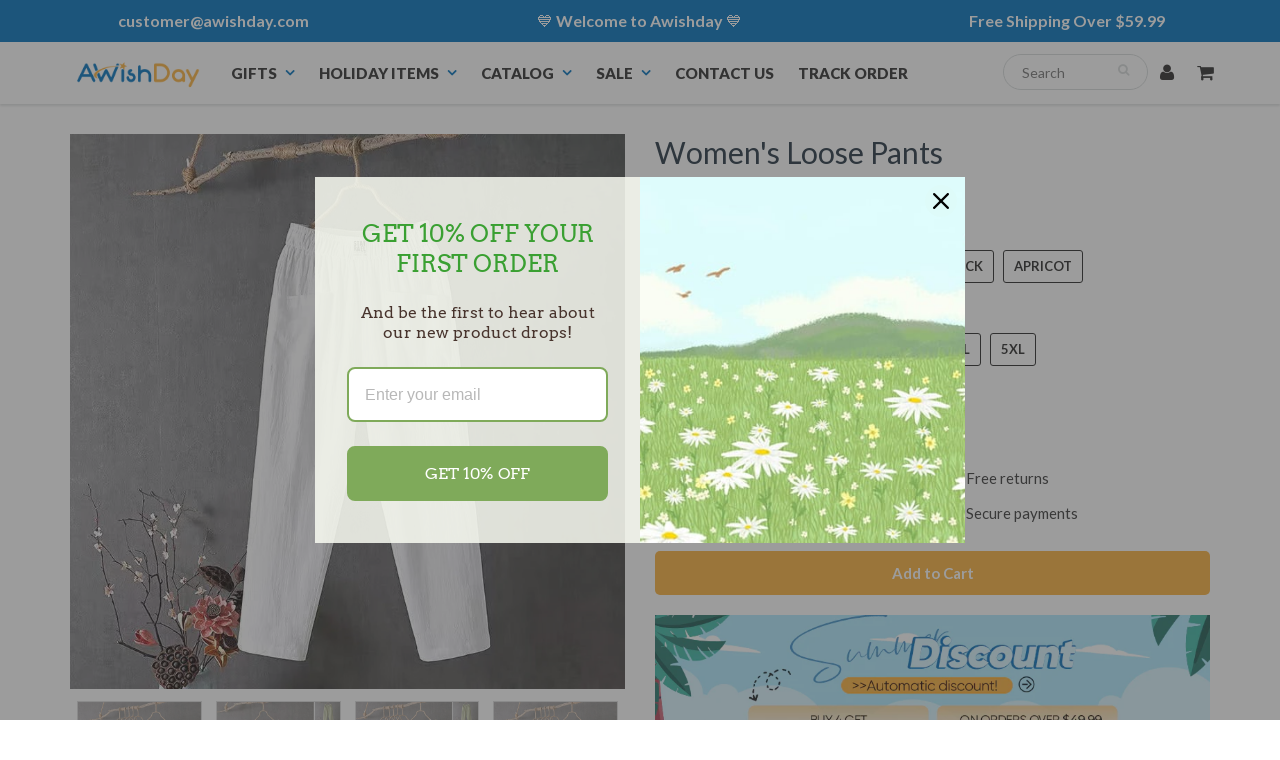

--- FILE ---
content_type: text/html; charset=utf-8
request_url: https://www.awishday.com/products/womens-loose-pants
body_size: 26640
content:
<!doctype html>
<html lang="en" class="noIE">
  <head>
<!-- Google tag (gtag.js) -->
<script async src="https://www.googletagmanager.com/gtag/js?id=G-3XCBBJXYGX"></script>
<script>
  window.dataLayer = window.dataLayer || [];
  function gtag(){dataLayer.push(arguments);}
  gtag('js', new Date());

  gtag('config', 'G-3XCBBJXYGX');
</script>
    
  
    <!-- Google Tag Manager -->
<script>(function(w,d,s,l,i){w[l]=w[l]||[];w[l].push({'gtm.start':
new Date().getTime(),event:'gtm.js'});var f=d.getElementsByTagName(s)[0],
j=d.createElement(s),dl=l!='dataLayer'?'&l='+l:'';j.async=true;j.src=
'https://www.googletagmanager.com/gtm.js?id='+i+dl;f.parentNode.insertBefore(j,f);
})(window,document,'script','dataLayer','GTM-W9G66NKB');</script>
<!-- End Google Tag Manager -->

    <!-- Basic page needs ================================================== -->
    <meta charset="utf-8">
    <meta name="viewport" content="width=device-width, initial-scale=1, maximum-scale=1">
    <meta name="google-site-verification" content="xtT1qcE9lXU9I2JjYhk-W_zW8arOoq9GK4opyfsErmA" />

    <!-- Title and description ================================================== -->
    <title>
      Women&#39;s Loose Pants &ndash; awishday
    </title>
    
<!-- Google tag (gtag.js) -->
<script async src="https://www.googletagmanager.com/gtag/js?id=G-1B8WJTCVPV"></script>
<script>
  window.dataLayer = window.dataLayer || [];
  function gtag(){dataLayer.push(arguments);}
  gtag('js', new Date());

  gtag('config', 'G-1B8WJTCVPV');
</script>


    
      
<meta name="google-site-verification" content="54RLNhf1McvC7HitUREdxkNitWUmGYA5oLY04OiYEwM" />
    <!-- Helpers ================================================== -->
    
  <meta property="og:type" content="product">
  <meta property="og:title" content="Women&#39;s Loose Pants">
  
  <meta property="og:image" content="http://www.awishday.com/cdn/shop/products/1_7_4dee3341-f8ab-4f90-a426-c6960826a5e2_800x.jpg?v=1679282307">
  <meta property="og:image:secure_url" content="https://www.awishday.com/cdn/shop/products/1_7_4dee3341-f8ab-4f90-a426-c6960826a5e2_800x.jpg?v=1679282307">
  
  <meta property="og:image" content="http://www.awishday.com/cdn/shop/products/1-_8_059cf8e8-c1fa-4682-98c6-532cd96a122c_800x.jpg?v=1679282307">
  <meta property="og:image:secure_url" content="https://www.awishday.com/cdn/shop/products/1-_8_059cf8e8-c1fa-4682-98c6-532cd96a122c_800x.jpg?v=1679282307">
  
  <meta property="og:image" content="http://www.awishday.com/cdn/shop/products/fm1_e63b0db5-7249-4044-8349-140a62ee0b3f_800x.jpg?v=1679282307">
  <meta property="og:image:secure_url" content="https://www.awishday.com/cdn/shop/products/fm1_e63b0db5-7249-4044-8349-140a62ee0b3f_800x.jpg?v=1679282307">
  
  <meta property="og:price:amount" content="24.99">
  <meta property="og:price:currency" content="USD">


  <meta property="og:description" content="FEATURES: Elastic High Waist: Wide elastic waistband flexibly adapts to different waistlines, customizes comfortable feeling for you, showing your waist curve perfectly. Two Angled Side Pockets: The loose fit women&#39;s pants feature two side pockets for easy storage of your essentials to free your hands, perfect blend of">

  <meta property="og:url" content="https://www.awishday.com/products/womens-loose-pants">
  <meta property="og:site_name" content="awishday">



<meta name="twitter:card" content="summary">

  <meta name="twitter:title" content="Women's Loose Pants">
  <meta name="twitter:description" content="FEATURES: Elastic High Waist: Wide elastic waistband flexibly adapts to different waistlines, customizes comfortable feeling for you, showing your waist curve perfectly. Two Angled Side Pockets: The loose fit women&#39;s pants feature two side pockets for easy storage of your essentials to free your hands, perfect blend of function and style. Match: Women&#39;s solid color pants are all math, which you can pair with crop top, camisole, sandals, slippers to create a casual and comfortable style, or pair with high heels to create a chic look. Occasion: Perfect for yoga, workout, lounge, running, hiking, athletics, exercise, fitness, casual wear. Suitable for all seasons. SPECIFICATIONS: Fabric: 75% cotton, 25% polyester Gender: Female Size(cm/inch): Color: White, Red, Gray, Green, Black, Apricot Style: Athleisure, Fashion, Casual Design: Drawstring, Pocket Waist: Average Waist Elasticity: Micro-elastic Pattern: Solid Color. Season: Spring, Autumn, Winter, Summer Package: 1 * Women&#39;s Loose Pants">
  <meta name="twitter:image" content="https://www.awishday.com/cdn/shop/products/1_7_4dee3341-f8ab-4f90-a426-c6960826a5e2_800x.jpg?v=1679282307">
  <meta name="twitter:image:width" content="240">
  <meta name="twitter:image:height" content="240">

    <link rel="canonical" href="https://www.awishday.com/products/womens-loose-pants">
    <meta name="viewport" content="width=device-width,initial-scale=1">
    <meta name="theme-color" content="#fbb03b">

    
    <link rel="shortcut icon" href="//www.awishday.com/cdn/shop/files/logo-_-04_95bc50f2-cdd6-4930-9e64-32b0b68c02d4_32x32.png?v=1713258251" type="image/png" />
    
    
      <link href="//www.awishday.com/cdn/shop/t/8/assets/slick.css?v=141449087253108709081714468620" rel="stylesheet" type="text/css" media="all" />
    
    
    <link href="//www.awishday.com/cdn/shop/t/8/assets/apps.css?v=53887058473380828171714468620" rel="stylesheet" type="text/css" media="all" />
    <link href="//www.awishday.com/cdn/shop/t/8/assets/style.css?v=118786668478285143321715394489" rel="stylesheet" type="text/css" media="all" />
    <link href="//www.awishday.com/cdn/shop/t/8/assets/flexslider.css?v=81788665515526886351714468620" rel="stylesheet" type="text/css" media="all" />
    <link href="//www.awishday.com/cdn/shop/t/8/assets/flexslider-product.css?v=123108644991758097191714468620" rel="stylesheet" type="text/css" media="all" />
    
    <link rel="stylesheet" type="text/css" href="//fonts.googleapis.com/css?family=Lato:300,400,700,900">
    
    

    <!-- Header hook for plugins ================================================== -->
    <script>window.performance && window.performance.mark && window.performance.mark('shopify.content_for_header.start');</script><meta id="shopify-digital-wallet" name="shopify-digital-wallet" content="/59476574308/digital_wallets/dialog">
<link rel="alternate" type="application/json+oembed" href="https://www.awishday.com/products/womens-loose-pants.oembed">
<script async="async" src="/checkouts/internal/preloads.js?locale=en-US"></script>
<script id="shopify-features" type="application/json">{"accessToken":"618c2a6254eb29cd58a80e7d3cb6394d","betas":["rich-media-storefront-analytics"],"domain":"www.awishday.com","predictiveSearch":true,"shopId":59476574308,"locale":"en"}</script>
<script>var Shopify = Shopify || {};
Shopify.shop = "awishday.myshopify.com";
Shopify.locale = "en";
Shopify.currency = {"active":"USD","rate":"1.0"};
Shopify.country = "US";
Shopify.theme = {"name":"Copy of theme-export-www-wondertip-co-uk-theme3...","id":134616514660,"schema_name":"ShowTime","schema_version":"5.0.6","theme_store_id":null,"role":"main"};
Shopify.theme.handle = "null";
Shopify.theme.style = {"id":null,"handle":null};
Shopify.cdnHost = "www.awishday.com/cdn";
Shopify.routes = Shopify.routes || {};
Shopify.routes.root = "/";</script>
<script type="module">!function(o){(o.Shopify=o.Shopify||{}).modules=!0}(window);</script>
<script>!function(o){function n(){var o=[];function n(){o.push(Array.prototype.slice.apply(arguments))}return n.q=o,n}var t=o.Shopify=o.Shopify||{};t.loadFeatures=n(),t.autoloadFeatures=n()}(window);</script>
<script id="shop-js-analytics" type="application/json">{"pageType":"product"}</script>
<script defer="defer" async type="module" src="//www.awishday.com/cdn/shopifycloud/shop-js/modules/v2/client.init-shop-cart-sync_BT-GjEfc.en.esm.js"></script>
<script defer="defer" async type="module" src="//www.awishday.com/cdn/shopifycloud/shop-js/modules/v2/chunk.common_D58fp_Oc.esm.js"></script>
<script defer="defer" async type="module" src="//www.awishday.com/cdn/shopifycloud/shop-js/modules/v2/chunk.modal_xMitdFEc.esm.js"></script>
<script type="module">
  await import("//www.awishday.com/cdn/shopifycloud/shop-js/modules/v2/client.init-shop-cart-sync_BT-GjEfc.en.esm.js");
await import("//www.awishday.com/cdn/shopifycloud/shop-js/modules/v2/chunk.common_D58fp_Oc.esm.js");
await import("//www.awishday.com/cdn/shopifycloud/shop-js/modules/v2/chunk.modal_xMitdFEc.esm.js");

  window.Shopify.SignInWithShop?.initShopCartSync?.({"fedCMEnabled":true,"windoidEnabled":true});

</script>
<script>(function() {
  var isLoaded = false;
  function asyncLoad() {
    if (isLoaded) return;
    isLoaded = true;
    var urls = ["https:\/\/mds.oceanpayment.com\/assets\/shopifylogo\/visa,mastercard,maestro,jcb,american_express,diners_club,discover.js?shop=awishday.myshopify.com","https:\/\/reconvert-cdn.com\/assets\/js\/store_reconvert_node.js?v=2\u0026scid=NTQ1YWNhOTM5YmIwNzU2Mzc5OGMxOGIyNTQzMzFiMGMuZTFiY2FhZTlkNzc1MjQyODcwYWI3NjAxNzM4NGU2ZjA=\u0026shop=awishday.myshopify.com","https:\/\/reconvert-cdn.com\/assets\/js\/reconvert_script_tags.mini.js?scid=NTQ1YWNhOTM5YmIwNzU2Mzc5OGMxOGIyNTQzMzFiMGMuZTFiY2FhZTlkNzc1MjQyODcwYWI3NjAxNzM4NGU2ZjA=\u0026shop=awishday.myshopify.com","https:\/\/omnisnippet1.com\/platforms\/shopify.js?source=scriptTag\u0026v=2025-05-15T12\u0026shop=awishday.myshopify.com"];
    for (var i = 0; i < urls.length; i++) {
      var s = document.createElement('script');
      s.type = 'text/javascript';
      s.async = true;
      s.src = urls[i];
      var x = document.getElementsByTagName('script')[0];
      x.parentNode.insertBefore(s, x);
    }
  };
  if(window.attachEvent) {
    window.attachEvent('onload', asyncLoad);
  } else {
    window.addEventListener('load', asyncLoad, false);
  }
})();</script>
<script id="__st">var __st={"a":59476574308,"offset":-36000,"reqid":"acf72e6f-350b-43f4-8069-1f21b9c02824-1769042421","pageurl":"www.awishday.com\/products\/womens-loose-pants","u":"f30904b8c56a","p":"product","rtyp":"product","rid":7174551142500};</script>
<script>window.ShopifyPaypalV4VisibilityTracking = true;</script>
<script id="captcha-bootstrap">!function(){'use strict';const t='contact',e='account',n='new_comment',o=[[t,t],['blogs',n],['comments',n],[t,'customer']],c=[[e,'customer_login'],[e,'guest_login'],[e,'recover_customer_password'],[e,'create_customer']],r=t=>t.map((([t,e])=>`form[action*='/${t}']:not([data-nocaptcha='true']) input[name='form_type'][value='${e}']`)).join(','),a=t=>()=>t?[...document.querySelectorAll(t)].map((t=>t.form)):[];function s(){const t=[...o],e=r(t);return a(e)}const i='password',u='form_key',d=['recaptcha-v3-token','g-recaptcha-response','h-captcha-response',i],f=()=>{try{return window.sessionStorage}catch{return}},m='__shopify_v',_=t=>t.elements[u];function p(t,e,n=!1){try{const o=window.sessionStorage,c=JSON.parse(o.getItem(e)),{data:r}=function(t){const{data:e,action:n}=t;return t[m]||n?{data:e,action:n}:{data:t,action:n}}(c);for(const[e,n]of Object.entries(r))t.elements[e]&&(t.elements[e].value=n);n&&o.removeItem(e)}catch(o){console.error('form repopulation failed',{error:o})}}const l='form_type',E='cptcha';function T(t){t.dataset[E]=!0}const w=window,h=w.document,L='Shopify',v='ce_forms',y='captcha';let A=!1;((t,e)=>{const n=(g='f06e6c50-85a8-45c8-87d0-21a2b65856fe',I='https://cdn.shopify.com/shopifycloud/storefront-forms-hcaptcha/ce_storefront_forms_captcha_hcaptcha.v1.5.2.iife.js',D={infoText:'Protected by hCaptcha',privacyText:'Privacy',termsText:'Terms'},(t,e,n)=>{const o=w[L][v],c=o.bindForm;if(c)return c(t,g,e,D).then(n);var r;o.q.push([[t,g,e,D],n]),r=I,A||(h.body.append(Object.assign(h.createElement('script'),{id:'captcha-provider',async:!0,src:r})),A=!0)});var g,I,D;w[L]=w[L]||{},w[L][v]=w[L][v]||{},w[L][v].q=[],w[L][y]=w[L][y]||{},w[L][y].protect=function(t,e){n(t,void 0,e),T(t)},Object.freeze(w[L][y]),function(t,e,n,w,h,L){const[v,y,A,g]=function(t,e,n){const i=e?o:[],u=t?c:[],d=[...i,...u],f=r(d),m=r(i),_=r(d.filter((([t,e])=>n.includes(e))));return[a(f),a(m),a(_),s()]}(w,h,L),I=t=>{const e=t.target;return e instanceof HTMLFormElement?e:e&&e.form},D=t=>v().includes(t);t.addEventListener('submit',(t=>{const e=I(t);if(!e)return;const n=D(e)&&!e.dataset.hcaptchaBound&&!e.dataset.recaptchaBound,o=_(e),c=g().includes(e)&&(!o||!o.value);(n||c)&&t.preventDefault(),c&&!n&&(function(t){try{if(!f())return;!function(t){const e=f();if(!e)return;const n=_(t);if(!n)return;const o=n.value;o&&e.removeItem(o)}(t);const e=Array.from(Array(32),(()=>Math.random().toString(36)[2])).join('');!function(t,e){_(t)||t.append(Object.assign(document.createElement('input'),{type:'hidden',name:u})),t.elements[u].value=e}(t,e),function(t,e){const n=f();if(!n)return;const o=[...t.querySelectorAll(`input[type='${i}']`)].map((({name:t})=>t)),c=[...d,...o],r={};for(const[a,s]of new FormData(t).entries())c.includes(a)||(r[a]=s);n.setItem(e,JSON.stringify({[m]:1,action:t.action,data:r}))}(t,e)}catch(e){console.error('failed to persist form',e)}}(e),e.submit())}));const S=(t,e)=>{t&&!t.dataset[E]&&(n(t,e.some((e=>e===t))),T(t))};for(const o of['focusin','change'])t.addEventListener(o,(t=>{const e=I(t);D(e)&&S(e,y())}));const B=e.get('form_key'),M=e.get(l),P=B&&M;t.addEventListener('DOMContentLoaded',(()=>{const t=y();if(P)for(const e of t)e.elements[l].value===M&&p(e,B);[...new Set([...A(),...v().filter((t=>'true'===t.dataset.shopifyCaptcha))])].forEach((e=>S(e,t)))}))}(h,new URLSearchParams(w.location.search),n,t,e,['guest_login'])})(!0,!0)}();</script>
<script integrity="sha256-4kQ18oKyAcykRKYeNunJcIwy7WH5gtpwJnB7kiuLZ1E=" data-source-attribution="shopify.loadfeatures" defer="defer" src="//www.awishday.com/cdn/shopifycloud/storefront/assets/storefront/load_feature-a0a9edcb.js" crossorigin="anonymous"></script>
<script data-source-attribution="shopify.dynamic_checkout.dynamic.init">var Shopify=Shopify||{};Shopify.PaymentButton=Shopify.PaymentButton||{isStorefrontPortableWallets:!0,init:function(){window.Shopify.PaymentButton.init=function(){};var t=document.createElement("script");t.src="https://www.awishday.com/cdn/shopifycloud/portable-wallets/latest/portable-wallets.en.js",t.type="module",document.head.appendChild(t)}};
</script>
<script data-source-attribution="shopify.dynamic_checkout.buyer_consent">
  function portableWalletsHideBuyerConsent(e){var t=document.getElementById("shopify-buyer-consent"),n=document.getElementById("shopify-subscription-policy-button");t&&n&&(t.classList.add("hidden"),t.setAttribute("aria-hidden","true"),n.removeEventListener("click",e))}function portableWalletsShowBuyerConsent(e){var t=document.getElementById("shopify-buyer-consent"),n=document.getElementById("shopify-subscription-policy-button");t&&n&&(t.classList.remove("hidden"),t.removeAttribute("aria-hidden"),n.addEventListener("click",e))}window.Shopify?.PaymentButton&&(window.Shopify.PaymentButton.hideBuyerConsent=portableWalletsHideBuyerConsent,window.Shopify.PaymentButton.showBuyerConsent=portableWalletsShowBuyerConsent);
</script>
<script data-source-attribution="shopify.dynamic_checkout.cart.bootstrap">document.addEventListener("DOMContentLoaded",(function(){function t(){return document.querySelector("shopify-accelerated-checkout-cart, shopify-accelerated-checkout")}if(t())Shopify.PaymentButton.init();else{new MutationObserver((function(e,n){t()&&(Shopify.PaymentButton.init(),n.disconnect())})).observe(document.body,{childList:!0,subtree:!0})}}));
</script>

<script>window.performance && window.performance.mark && window.performance.mark('shopify.content_for_header.end');</script>
    <script src="//www.awishday.com/cdn/shop/t/8/assets/saker.js?v=15337002932497387821714468620" type="text/javascript"></script>

    <!--[if lt IE 9]>
    <script src="//html5shiv.googlecode.com/svn/trunk/html5.js" type="text/javascript"></script>
    <![endif]-->

    

    <script src="//www.awishday.com/cdn/shop/t/8/assets/jquery.js?v=105778841822381192391714468620" type="text/javascript"></script>
    
    <!-- Theme Global App JS ================================================== -->
    <script>
      var app = app || {
        data:{
          template:"product",
          money_format: "${{amount}}"
        }
      }
    </script>
    <!-- Global site tag (gtag.js) - Google Ads: 10775093637 -->
<script async src="https://www.googletagmanager.com/gtag/js?id=AW-10775093637"></script>
<script>
  window.dataLayer = window.dataLayer || [];
  function gtag(){dataLayer.push(arguments);}
  gtag('js', new Date());

  gtag('config', 'AW-10775093637');
</script>


  
  
  
  <!-- Google tag (gtag.js) -->
<script async src="https://www.googletagmanager.com/gtag/js?id=AW-10864305419"></script>
<script>
  window.dataLayer = window.dataLayer || [];
  function gtag(){dataLayer.push(arguments);}
  gtag('js', new Date());

  gtag('config', 'AW-10864305419');
</script>
    

<script>var loox_global_hash = '1761207952067';</script><script>var visitor_level_referral = {"active":true,"rtl":false,"position":"right","button_text":"Get $5","button_bg_color":"333333","button_text_color":"FFFFFF","display_on_home_page":true,"display_on_product_page":true,"display_on_cart_page":true,"display_on_other_pages":true,"hide_on_mobile":false,"sidebar_visible":true,"orientation":"default"};
</script><style>.loox-reviews-default { max-width: 1200px; margin: 0 auto; }</style>
<script type="text/javascript">
    (function(c,l,a,r,i,t,y){
        c[a]=c[a]||function(){(c[a].q=c[a].q||[]).push(arguments)};
        t=l.createElement(r);t.async=1;t.src="https://www.clarity.ms/tag/"+i;
        y=l.getElementsByTagName(r)[0];y.parentNode.insertBefore(t,y);
    })(window, document, "clarity", "script", "mgsvh8gqre");
</script>
  <link href="https://monorail-edge.shopifysvc.com" rel="dns-prefetch">
<script>(function(){if ("sendBeacon" in navigator && "performance" in window) {try {var session_token_from_headers = performance.getEntriesByType('navigation')[0].serverTiming.find(x => x.name == '_s').description;} catch {var session_token_from_headers = undefined;}var session_cookie_matches = document.cookie.match(/_shopify_s=([^;]*)/);var session_token_from_cookie = session_cookie_matches && session_cookie_matches.length === 2 ? session_cookie_matches[1] : "";var session_token = session_token_from_headers || session_token_from_cookie || "";function handle_abandonment_event(e) {var entries = performance.getEntries().filter(function(entry) {return /monorail-edge.shopifysvc.com/.test(entry.name);});if (!window.abandonment_tracked && entries.length === 0) {window.abandonment_tracked = true;var currentMs = Date.now();var navigation_start = performance.timing.navigationStart;var payload = {shop_id: 59476574308,url: window.location.href,navigation_start,duration: currentMs - navigation_start,session_token,page_type: "product"};window.navigator.sendBeacon("https://monorail-edge.shopifysvc.com/v1/produce", JSON.stringify({schema_id: "online_store_buyer_site_abandonment/1.1",payload: payload,metadata: {event_created_at_ms: currentMs,event_sent_at_ms: currentMs}}));}}window.addEventListener('pagehide', handle_abandonment_event);}}());</script>
<script id="web-pixels-manager-setup">(function e(e,d,r,n,o){if(void 0===o&&(o={}),!Boolean(null===(a=null===(i=window.Shopify)||void 0===i?void 0:i.analytics)||void 0===a?void 0:a.replayQueue)){var i,a;window.Shopify=window.Shopify||{};var t=window.Shopify;t.analytics=t.analytics||{};var s=t.analytics;s.replayQueue=[],s.publish=function(e,d,r){return s.replayQueue.push([e,d,r]),!0};try{self.performance.mark("wpm:start")}catch(e){}var l=function(){var e={modern:/Edge?\/(1{2}[4-9]|1[2-9]\d|[2-9]\d{2}|\d{4,})\.\d+(\.\d+|)|Firefox\/(1{2}[4-9]|1[2-9]\d|[2-9]\d{2}|\d{4,})\.\d+(\.\d+|)|Chrom(ium|e)\/(9{2}|\d{3,})\.\d+(\.\d+|)|(Maci|X1{2}).+ Version\/(15\.\d+|(1[6-9]|[2-9]\d|\d{3,})\.\d+)([,.]\d+|)( \(\w+\)|)( Mobile\/\w+|) Safari\/|Chrome.+OPR\/(9{2}|\d{3,})\.\d+\.\d+|(CPU[ +]OS|iPhone[ +]OS|CPU[ +]iPhone|CPU IPhone OS|CPU iPad OS)[ +]+(15[._]\d+|(1[6-9]|[2-9]\d|\d{3,})[._]\d+)([._]\d+|)|Android:?[ /-](13[3-9]|1[4-9]\d|[2-9]\d{2}|\d{4,})(\.\d+|)(\.\d+|)|Android.+Firefox\/(13[5-9]|1[4-9]\d|[2-9]\d{2}|\d{4,})\.\d+(\.\d+|)|Android.+Chrom(ium|e)\/(13[3-9]|1[4-9]\d|[2-9]\d{2}|\d{4,})\.\d+(\.\d+|)|SamsungBrowser\/([2-9]\d|\d{3,})\.\d+/,legacy:/Edge?\/(1[6-9]|[2-9]\d|\d{3,})\.\d+(\.\d+|)|Firefox\/(5[4-9]|[6-9]\d|\d{3,})\.\d+(\.\d+|)|Chrom(ium|e)\/(5[1-9]|[6-9]\d|\d{3,})\.\d+(\.\d+|)([\d.]+$|.*Safari\/(?![\d.]+ Edge\/[\d.]+$))|(Maci|X1{2}).+ Version\/(10\.\d+|(1[1-9]|[2-9]\d|\d{3,})\.\d+)([,.]\d+|)( \(\w+\)|)( Mobile\/\w+|) Safari\/|Chrome.+OPR\/(3[89]|[4-9]\d|\d{3,})\.\d+\.\d+|(CPU[ +]OS|iPhone[ +]OS|CPU[ +]iPhone|CPU IPhone OS|CPU iPad OS)[ +]+(10[._]\d+|(1[1-9]|[2-9]\d|\d{3,})[._]\d+)([._]\d+|)|Android:?[ /-](13[3-9]|1[4-9]\d|[2-9]\d{2}|\d{4,})(\.\d+|)(\.\d+|)|Mobile Safari.+OPR\/([89]\d|\d{3,})\.\d+\.\d+|Android.+Firefox\/(13[5-9]|1[4-9]\d|[2-9]\d{2}|\d{4,})\.\d+(\.\d+|)|Android.+Chrom(ium|e)\/(13[3-9]|1[4-9]\d|[2-9]\d{2}|\d{4,})\.\d+(\.\d+|)|Android.+(UC? ?Browser|UCWEB|U3)[ /]?(15\.([5-9]|\d{2,})|(1[6-9]|[2-9]\d|\d{3,})\.\d+)\.\d+|SamsungBrowser\/(5\.\d+|([6-9]|\d{2,})\.\d+)|Android.+MQ{2}Browser\/(14(\.(9|\d{2,})|)|(1[5-9]|[2-9]\d|\d{3,})(\.\d+|))(\.\d+|)|K[Aa][Ii]OS\/(3\.\d+|([4-9]|\d{2,})\.\d+)(\.\d+|)/},d=e.modern,r=e.legacy,n=navigator.userAgent;return n.match(d)?"modern":n.match(r)?"legacy":"unknown"}(),u="modern"===l?"modern":"legacy",c=(null!=n?n:{modern:"",legacy:""})[u],f=function(e){return[e.baseUrl,"/wpm","/b",e.hashVersion,"modern"===e.buildTarget?"m":"l",".js"].join("")}({baseUrl:d,hashVersion:r,buildTarget:u}),m=function(e){var d=e.version,r=e.bundleTarget,n=e.surface,o=e.pageUrl,i=e.monorailEndpoint;return{emit:function(e){var a=e.status,t=e.errorMsg,s=(new Date).getTime(),l=JSON.stringify({metadata:{event_sent_at_ms:s},events:[{schema_id:"web_pixels_manager_load/3.1",payload:{version:d,bundle_target:r,page_url:o,status:a,surface:n,error_msg:t},metadata:{event_created_at_ms:s}}]});if(!i)return console&&console.warn&&console.warn("[Web Pixels Manager] No Monorail endpoint provided, skipping logging."),!1;try{return self.navigator.sendBeacon.bind(self.navigator)(i,l)}catch(e){}var u=new XMLHttpRequest;try{return u.open("POST",i,!0),u.setRequestHeader("Content-Type","text/plain"),u.send(l),!0}catch(e){return console&&console.warn&&console.warn("[Web Pixels Manager] Got an unhandled error while logging to Monorail."),!1}}}}({version:r,bundleTarget:l,surface:e.surface,pageUrl:self.location.href,monorailEndpoint:e.monorailEndpoint});try{o.browserTarget=l,function(e){var d=e.src,r=e.async,n=void 0===r||r,o=e.onload,i=e.onerror,a=e.sri,t=e.scriptDataAttributes,s=void 0===t?{}:t,l=document.createElement("script"),u=document.querySelector("head"),c=document.querySelector("body");if(l.async=n,l.src=d,a&&(l.integrity=a,l.crossOrigin="anonymous"),s)for(var f in s)if(Object.prototype.hasOwnProperty.call(s,f))try{l.dataset[f]=s[f]}catch(e){}if(o&&l.addEventListener("load",o),i&&l.addEventListener("error",i),u)u.appendChild(l);else{if(!c)throw new Error("Did not find a head or body element to append the script");c.appendChild(l)}}({src:f,async:!0,onload:function(){if(!function(){var e,d;return Boolean(null===(d=null===(e=window.Shopify)||void 0===e?void 0:e.analytics)||void 0===d?void 0:d.initialized)}()){var d=window.webPixelsManager.init(e)||void 0;if(d){var r=window.Shopify.analytics;r.replayQueue.forEach((function(e){var r=e[0],n=e[1],o=e[2];d.publishCustomEvent(r,n,o)})),r.replayQueue=[],r.publish=d.publishCustomEvent,r.visitor=d.visitor,r.initialized=!0}}},onerror:function(){return m.emit({status:"failed",errorMsg:"".concat(f," has failed to load")})},sri:function(e){var d=/^sha384-[A-Za-z0-9+/=]+$/;return"string"==typeof e&&d.test(e)}(c)?c:"",scriptDataAttributes:o}),m.emit({status:"loading"})}catch(e){m.emit({status:"failed",errorMsg:(null==e?void 0:e.message)||"Unknown error"})}}})({shopId: 59476574308,storefrontBaseUrl: "https://www.awishday.com",extensionsBaseUrl: "https://extensions.shopifycdn.com/cdn/shopifycloud/web-pixels-manager",monorailEndpoint: "https://monorail-edge.shopifysvc.com/unstable/produce_batch",surface: "storefront-renderer",enabledBetaFlags: ["2dca8a86"],webPixelsConfigList: [{"id":"525467748","configuration":"{\"accountID\":\"b5e58bf2-6843-4bdd-8d38-ce05a49131ce\"}","eventPayloadVersion":"v1","runtimeContext":"STRICT","scriptVersion":"9f468f867a64642e46238f80055953d7","type":"APP","apiClientId":2441839,"privacyPurposes":["ANALYTICS","MARKETING","SALE_OF_DATA"],"dataSharingAdjustments":{"protectedCustomerApprovalScopes":["read_customer_address","read_customer_email","read_customer_name","read_customer_personal_data","read_customer_phone"]}},{"id":"346947684","configuration":"{\"pixel_id\":\"359975758757431\",\"pixel_type\":\"facebook_pixel\",\"metaapp_system_user_token\":\"-\"}","eventPayloadVersion":"v1","runtimeContext":"OPEN","scriptVersion":"ca16bc87fe92b6042fbaa3acc2fbdaa6","type":"APP","apiClientId":2329312,"privacyPurposes":["ANALYTICS","MARKETING","SALE_OF_DATA"],"dataSharingAdjustments":{"protectedCustomerApprovalScopes":["read_customer_address","read_customer_email","read_customer_name","read_customer_personal_data","read_customer_phone"]}},{"id":"250642532","configuration":"{\"apiURL\":\"https:\/\/api.omnisend.com\",\"appURL\":\"https:\/\/app.omnisend.com\",\"brandID\":\"63eda44837774c08a3ef070e\",\"trackingURL\":\"https:\/\/wt.omnisendlink.com\"}","eventPayloadVersion":"v1","runtimeContext":"STRICT","scriptVersion":"aa9feb15e63a302383aa48b053211bbb","type":"APP","apiClientId":186001,"privacyPurposes":["ANALYTICS","MARKETING","SALE_OF_DATA"],"dataSharingAdjustments":{"protectedCustomerApprovalScopes":["read_customer_address","read_customer_email","read_customer_name","read_customer_personal_data","read_customer_phone"]}},{"id":"47644772","eventPayloadVersion":"1","runtimeContext":"LAX","scriptVersion":"1","type":"CUSTOM","privacyPurposes":["SALE_OF_DATA"],"name":"ga4"},{"id":"82640996","eventPayloadVersion":"1","runtimeContext":"LAX","scriptVersion":"2","type":"CUSTOM","privacyPurposes":["SALE_OF_DATA"],"name":"Signal Gateway Pixel"},{"id":"shopify-app-pixel","configuration":"{}","eventPayloadVersion":"v1","runtimeContext":"STRICT","scriptVersion":"0450","apiClientId":"shopify-pixel","type":"APP","privacyPurposes":["ANALYTICS","MARKETING"]},{"id":"shopify-custom-pixel","eventPayloadVersion":"v1","runtimeContext":"LAX","scriptVersion":"0450","apiClientId":"shopify-pixel","type":"CUSTOM","privacyPurposes":["ANALYTICS","MARKETING"]}],isMerchantRequest: false,initData: {"shop":{"name":"awishday","paymentSettings":{"currencyCode":"USD"},"myshopifyDomain":"awishday.myshopify.com","countryCode":"US","storefrontUrl":"https:\/\/www.awishday.com"},"customer":null,"cart":null,"checkout":null,"productVariants":[{"price":{"amount":24.99,"currencyCode":"USD"},"product":{"title":"Women's Loose Pants","vendor":"awishday","id":"7174551142500","untranslatedTitle":"Women's Loose Pants","url":"\/products\/womens-loose-pants","type":""},"id":"43150067564644","image":{"src":"\/\/www.awishday.com\/cdn\/shop\/products\/1_3_51ebddd5-952d-4686-8e2b-f57f7ca5cf31.jpg?v=1679282314"},"sku":"PA33684-C005-S00S","title":"White \/ S","untranslatedTitle":"White \/ S"},{"price":{"amount":24.99,"currencyCode":"USD"},"product":{"title":"Women's Loose Pants","vendor":"awishday","id":"7174551142500","untranslatedTitle":"Women's Loose Pants","url":"\/products\/womens-loose-pants","type":""},"id":"41613594329188","image":{"src":"\/\/www.awishday.com\/cdn\/shop\/products\/1_3_51ebddd5-952d-4686-8e2b-f57f7ca5cf31.jpg?v=1679282314"},"sku":"PA33684-C005-S00M","title":"White \/ M","untranslatedTitle":"White \/ M"},{"price":{"amount":24.99,"currencyCode":"USD"},"product":{"title":"Women's Loose Pants","vendor":"awishday","id":"7174551142500","untranslatedTitle":"Women's Loose Pants","url":"\/products\/womens-loose-pants","type":""},"id":"41613594361956","image":{"src":"\/\/www.awishday.com\/cdn\/shop\/products\/1_3_51ebddd5-952d-4686-8e2b-f57f7ca5cf31.jpg?v=1679282314"},"sku":"PA33684-C005-S00L","title":"White \/ L","untranslatedTitle":"White \/ L"},{"price":{"amount":24.99,"currencyCode":"USD"},"product":{"title":"Women's Loose Pants","vendor":"awishday","id":"7174551142500","untranslatedTitle":"Women's Loose Pants","url":"\/products\/womens-loose-pants","type":""},"id":"41613594394724","image":{"src":"\/\/www.awishday.com\/cdn\/shop\/products\/1_3_51ebddd5-952d-4686-8e2b-f57f7ca5cf31.jpg?v=1679282314"},"sku":"PA33684-C005-S00X","title":"White \/ XL","untranslatedTitle":"White \/ XL"},{"price":{"amount":24.99,"currencyCode":"USD"},"product":{"title":"Women's Loose Pants","vendor":"awishday","id":"7174551142500","untranslatedTitle":"Women's Loose Pants","url":"\/products\/womens-loose-pants","type":""},"id":"41613594427492","image":{"src":"\/\/www.awishday.com\/cdn\/shop\/products\/1_3_51ebddd5-952d-4686-8e2b-f57f7ca5cf31.jpg?v=1679282314"},"sku":"PA33684-C005-S02X","title":"White \/ 2XL","untranslatedTitle":"White \/ 2XL"},{"price":{"amount":24.99,"currencyCode":"USD"},"product":{"title":"Women's Loose Pants","vendor":"awishday","id":"7174551142500","untranslatedTitle":"Women's Loose Pants","url":"\/products\/womens-loose-pants","type":""},"id":"41613594460260","image":{"src":"\/\/www.awishday.com\/cdn\/shop\/products\/1_3_51ebddd5-952d-4686-8e2b-f57f7ca5cf31.jpg?v=1679282314"},"sku":"PA33684-C005-S03X","title":"White \/ 3XL","untranslatedTitle":"White \/ 3XL"},{"price":{"amount":24.99,"currencyCode":"USD"},"product":{"title":"Women's Loose Pants","vendor":"awishday","id":"7174551142500","untranslatedTitle":"Women's Loose Pants","url":"\/products\/womens-loose-pants","type":""},"id":"41613594493028","image":{"src":"\/\/www.awishday.com\/cdn\/shop\/products\/1_3_51ebddd5-952d-4686-8e2b-f57f7ca5cf31.jpg?v=1679282314"},"sku":"PA33684-C005-S04X","title":"White \/ 4XL","untranslatedTitle":"White \/ 4XL"},{"price":{"amount":24.99,"currencyCode":"USD"},"product":{"title":"Women's Loose Pants","vendor":"awishday","id":"7174551142500","untranslatedTitle":"Women's Loose Pants","url":"\/products\/womens-loose-pants","type":""},"id":"43150067597412","image":{"src":"\/\/www.awishday.com\/cdn\/shop\/products\/1_3_51ebddd5-952d-4686-8e2b-f57f7ca5cf31.jpg?v=1679282314"},"sku":"PA33684-C005-S05X","title":"White \/ 5XL","untranslatedTitle":"White \/ 5XL"},{"price":{"amount":24.99,"currencyCode":"USD"},"product":{"title":"Women's Loose Pants","vendor":"awishday","id":"7174551142500","untranslatedTitle":"Women's Loose Pants","url":"\/products\/womens-loose-pants","type":""},"id":"43150067630180","image":{"src":"\/\/www.awishday.com\/cdn\/shop\/products\/1_5_29e62bd8-e44d-4226-af2b-b1a7c5644f84.jpg?v=1679282316"},"sku":"PA33684-C002-S00S","title":"Red \/ S","untranslatedTitle":"Red \/ S"},{"price":{"amount":24.99,"currencyCode":"USD"},"product":{"title":"Women's Loose Pants","vendor":"awishday","id":"7174551142500","untranslatedTitle":"Women's Loose Pants","url":"\/products\/womens-loose-pants","type":""},"id":"41613594525796","image":{"src":"\/\/www.awishday.com\/cdn\/shop\/products\/1_5_29e62bd8-e44d-4226-af2b-b1a7c5644f84.jpg?v=1679282316"},"sku":"PA33684-C002-S00M","title":"Red \/ M","untranslatedTitle":"Red \/ M"},{"price":{"amount":24.99,"currencyCode":"USD"},"product":{"title":"Women's Loose Pants","vendor":"awishday","id":"7174551142500","untranslatedTitle":"Women's Loose Pants","url":"\/products\/womens-loose-pants","type":""},"id":"41613594558564","image":{"src":"\/\/www.awishday.com\/cdn\/shop\/products\/1_5_29e62bd8-e44d-4226-af2b-b1a7c5644f84.jpg?v=1679282316"},"sku":"PA33684-C002-S00L","title":"Red \/ L","untranslatedTitle":"Red \/ L"},{"price":{"amount":24.99,"currencyCode":"USD"},"product":{"title":"Women's Loose Pants","vendor":"awishday","id":"7174551142500","untranslatedTitle":"Women's Loose Pants","url":"\/products\/womens-loose-pants","type":""},"id":"41613594591332","image":{"src":"\/\/www.awishday.com\/cdn\/shop\/products\/1_5_29e62bd8-e44d-4226-af2b-b1a7c5644f84.jpg?v=1679282316"},"sku":"PA33684-C002-S00X","title":"Red \/ XL","untranslatedTitle":"Red \/ XL"},{"price":{"amount":24.99,"currencyCode":"USD"},"product":{"title":"Women's Loose Pants","vendor":"awishday","id":"7174551142500","untranslatedTitle":"Women's Loose Pants","url":"\/products\/womens-loose-pants","type":""},"id":"41613594624100","image":{"src":"\/\/www.awishday.com\/cdn\/shop\/products\/1_5_29e62bd8-e44d-4226-af2b-b1a7c5644f84.jpg?v=1679282316"},"sku":"PA33684-C002-S02X","title":"Red \/ 2XL","untranslatedTitle":"Red \/ 2XL"},{"price":{"amount":24.99,"currencyCode":"USD"},"product":{"title":"Women's Loose Pants","vendor":"awishday","id":"7174551142500","untranslatedTitle":"Women's Loose Pants","url":"\/products\/womens-loose-pants","type":""},"id":"41613594656868","image":{"src":"\/\/www.awishday.com\/cdn\/shop\/products\/1_5_29e62bd8-e44d-4226-af2b-b1a7c5644f84.jpg?v=1679282316"},"sku":"PA33684-C002-S03X","title":"Red \/ 3XL","untranslatedTitle":"Red \/ 3XL"},{"price":{"amount":24.99,"currencyCode":"USD"},"product":{"title":"Women's Loose Pants","vendor":"awishday","id":"7174551142500","untranslatedTitle":"Women's Loose Pants","url":"\/products\/womens-loose-pants","type":""},"id":"41613594689636","image":{"src":"\/\/www.awishday.com\/cdn\/shop\/products\/1_5_29e62bd8-e44d-4226-af2b-b1a7c5644f84.jpg?v=1679282316"},"sku":"PA33684-C002-S04X","title":"Red \/ 4XL","untranslatedTitle":"Red \/ 4XL"},{"price":{"amount":24.99,"currencyCode":"USD"},"product":{"title":"Women's Loose Pants","vendor":"awishday","id":"7174551142500","untranslatedTitle":"Women's Loose Pants","url":"\/products\/womens-loose-pants","type":""},"id":"43150067662948","image":{"src":"\/\/www.awishday.com\/cdn\/shop\/products\/1_5_29e62bd8-e44d-4226-af2b-b1a7c5644f84.jpg?v=1679282316"},"sku":"PA33684-C002-S05X","title":"Red \/ 5XL","untranslatedTitle":"Red \/ 5XL"},{"price":{"amount":24.99,"currencyCode":"USD"},"product":{"title":"Women's Loose Pants","vendor":"awishday","id":"7174551142500","untranslatedTitle":"Women's Loose Pants","url":"\/products\/womens-loose-pants","type":""},"id":"43150067695716","image":{"src":"\/\/www.awishday.com\/cdn\/shop\/products\/1_4_d3a110a8-f5ca-4af8-b5a8-0dcc4659345c.jpg?v=1679282320"},"sku":"PA33684-C006-S00S","title":"Grey \/ S","untranslatedTitle":"Grey \/ S"},{"price":{"amount":24.99,"currencyCode":"USD"},"product":{"title":"Women's Loose Pants","vendor":"awishday","id":"7174551142500","untranslatedTitle":"Women's Loose Pants","url":"\/products\/womens-loose-pants","type":""},"id":"41613594722404","image":{"src":"\/\/www.awishday.com\/cdn\/shop\/products\/1_4_d3a110a8-f5ca-4af8-b5a8-0dcc4659345c.jpg?v=1679282320"},"sku":"PA33684-C006-S00M","title":"Grey \/ M","untranslatedTitle":"Grey \/ M"},{"price":{"amount":24.99,"currencyCode":"USD"},"product":{"title":"Women's Loose Pants","vendor":"awishday","id":"7174551142500","untranslatedTitle":"Women's Loose Pants","url":"\/products\/womens-loose-pants","type":""},"id":"41613594755172","image":{"src":"\/\/www.awishday.com\/cdn\/shop\/products\/1_4_d3a110a8-f5ca-4af8-b5a8-0dcc4659345c.jpg?v=1679282320"},"sku":"PA33684-C006-S00L","title":"Grey \/ L","untranslatedTitle":"Grey \/ L"},{"price":{"amount":24.99,"currencyCode":"USD"},"product":{"title":"Women's Loose Pants","vendor":"awishday","id":"7174551142500","untranslatedTitle":"Women's Loose Pants","url":"\/products\/womens-loose-pants","type":""},"id":"41613594787940","image":{"src":"\/\/www.awishday.com\/cdn\/shop\/products\/1_4_d3a110a8-f5ca-4af8-b5a8-0dcc4659345c.jpg?v=1679282320"},"sku":"PA33684-C006-S00X","title":"Grey \/ XL","untranslatedTitle":"Grey \/ XL"},{"price":{"amount":24.99,"currencyCode":"USD"},"product":{"title":"Women's Loose Pants","vendor":"awishday","id":"7174551142500","untranslatedTitle":"Women's Loose Pants","url":"\/products\/womens-loose-pants","type":""},"id":"41613594820708","image":{"src":"\/\/www.awishday.com\/cdn\/shop\/products\/1_4_d3a110a8-f5ca-4af8-b5a8-0dcc4659345c.jpg?v=1679282320"},"sku":"PA33684-C006-S02X","title":"Grey \/ 2XL","untranslatedTitle":"Grey \/ 2XL"},{"price":{"amount":24.99,"currencyCode":"USD"},"product":{"title":"Women's Loose Pants","vendor":"awishday","id":"7174551142500","untranslatedTitle":"Women's Loose Pants","url":"\/products\/womens-loose-pants","type":""},"id":"41613594853476","image":{"src":"\/\/www.awishday.com\/cdn\/shop\/products\/1_4_d3a110a8-f5ca-4af8-b5a8-0dcc4659345c.jpg?v=1679282320"},"sku":"PA33684-C006-S03X","title":"Grey \/ 3XL","untranslatedTitle":"Grey \/ 3XL"},{"price":{"amount":24.99,"currencyCode":"USD"},"product":{"title":"Women's Loose Pants","vendor":"awishday","id":"7174551142500","untranslatedTitle":"Women's Loose Pants","url":"\/products\/womens-loose-pants","type":""},"id":"41613594886244","image":{"src":"\/\/www.awishday.com\/cdn\/shop\/products\/1_4_d3a110a8-f5ca-4af8-b5a8-0dcc4659345c.jpg?v=1679282320"},"sku":"PA33684-C006-S04X","title":"Grey \/ 4XL","untranslatedTitle":"Grey \/ 4XL"},{"price":{"amount":24.99,"currencyCode":"USD"},"product":{"title":"Women's Loose Pants","vendor":"awishday","id":"7174551142500","untranslatedTitle":"Women's Loose Pants","url":"\/products\/womens-loose-pants","type":""},"id":"43150067728484","image":{"src":"\/\/www.awishday.com\/cdn\/shop\/products\/1_4_d3a110a8-f5ca-4af8-b5a8-0dcc4659345c.jpg?v=1679282320"},"sku":"PA33684-C006-S05X","title":"Grey \/ 5XL","untranslatedTitle":"Grey \/ 5XL"},{"price":{"amount":24.99,"currencyCode":"USD"},"product":{"title":"Women's Loose Pants","vendor":"awishday","id":"7174551142500","untranslatedTitle":"Women's Loose Pants","url":"\/products\/womens-loose-pants","type":""},"id":"43150067761252","image":{"src":"\/\/www.awishday.com\/cdn\/shop\/products\/1_1_c5a70cc1-45b2-49a2-b4aa-6190dc842452.jpg?v=1679282312"},"sku":"PA33684-C004-S00S","title":"Green \/ S","untranslatedTitle":"Green \/ S"},{"price":{"amount":24.99,"currencyCode":"USD"},"product":{"title":"Women's Loose Pants","vendor":"awishday","id":"7174551142500","untranslatedTitle":"Women's Loose Pants","url":"\/products\/womens-loose-pants","type":""},"id":"41613594919012","image":{"src":"\/\/www.awishday.com\/cdn\/shop\/products\/1_1_c5a70cc1-45b2-49a2-b4aa-6190dc842452.jpg?v=1679282312"},"sku":"PA33684-C004-S00M","title":"Green \/ M","untranslatedTitle":"Green \/ M"},{"price":{"amount":24.99,"currencyCode":"USD"},"product":{"title":"Women's Loose Pants","vendor":"awishday","id":"7174551142500","untranslatedTitle":"Women's Loose Pants","url":"\/products\/womens-loose-pants","type":""},"id":"41613594951780","image":{"src":"\/\/www.awishday.com\/cdn\/shop\/products\/1_1_c5a70cc1-45b2-49a2-b4aa-6190dc842452.jpg?v=1679282312"},"sku":"PA33684-C004-S00L","title":"Green \/ L","untranslatedTitle":"Green \/ L"},{"price":{"amount":24.99,"currencyCode":"USD"},"product":{"title":"Women's Loose Pants","vendor":"awishday","id":"7174551142500","untranslatedTitle":"Women's Loose Pants","url":"\/products\/womens-loose-pants","type":""},"id":"41613594984548","image":{"src":"\/\/www.awishday.com\/cdn\/shop\/products\/1_1_c5a70cc1-45b2-49a2-b4aa-6190dc842452.jpg?v=1679282312"},"sku":"PA33684-C004-S00X","title":"Green \/ XL","untranslatedTitle":"Green \/ XL"},{"price":{"amount":24.99,"currencyCode":"USD"},"product":{"title":"Women's Loose Pants","vendor":"awishday","id":"7174551142500","untranslatedTitle":"Women's Loose Pants","url":"\/products\/womens-loose-pants","type":""},"id":"41613595017316","image":{"src":"\/\/www.awishday.com\/cdn\/shop\/products\/1_1_c5a70cc1-45b2-49a2-b4aa-6190dc842452.jpg?v=1679282312"},"sku":"PA33684-C004-S02X","title":"Green \/ 2XL","untranslatedTitle":"Green \/ 2XL"},{"price":{"amount":24.99,"currencyCode":"USD"},"product":{"title":"Women's Loose Pants","vendor":"awishday","id":"7174551142500","untranslatedTitle":"Women's Loose Pants","url":"\/products\/womens-loose-pants","type":""},"id":"41613595050084","image":{"src":"\/\/www.awishday.com\/cdn\/shop\/products\/1_1_c5a70cc1-45b2-49a2-b4aa-6190dc842452.jpg?v=1679282312"},"sku":"PA33684-C004-S03X","title":"Green \/ 3XL","untranslatedTitle":"Green \/ 3XL"},{"price":{"amount":24.99,"currencyCode":"USD"},"product":{"title":"Women's Loose Pants","vendor":"awishday","id":"7174551142500","untranslatedTitle":"Women's Loose Pants","url":"\/products\/womens-loose-pants","type":""},"id":"41613595082852","image":{"src":"\/\/www.awishday.com\/cdn\/shop\/products\/1_1_c5a70cc1-45b2-49a2-b4aa-6190dc842452.jpg?v=1679282312"},"sku":"PA33684-C004-S04X","title":"Green \/ 4XL","untranslatedTitle":"Green \/ 4XL"},{"price":{"amount":24.99,"currencyCode":"USD"},"product":{"title":"Women's Loose Pants","vendor":"awishday","id":"7174551142500","untranslatedTitle":"Women's Loose Pants","url":"\/products\/womens-loose-pants","type":""},"id":"43150067794020","image":{"src":"\/\/www.awishday.com\/cdn\/shop\/products\/1_1_c5a70cc1-45b2-49a2-b4aa-6190dc842452.jpg?v=1679282312"},"sku":"PA33684-C004-S05X","title":"Green \/ 5XL","untranslatedTitle":"Green \/ 5XL"},{"price":{"amount":24.99,"currencyCode":"USD"},"product":{"title":"Women's Loose Pants","vendor":"awishday","id":"7174551142500","untranslatedTitle":"Women's Loose Pants","url":"\/products\/womens-loose-pants","type":""},"id":"43150067826788","image":{"src":"\/\/www.awishday.com\/cdn\/shop\/products\/1_2_4a12d503-3074-4dd4-92d3-eacfbbfcaba7.jpg?v=1679282310"},"sku":"PA33684-C001-S00S","title":"Black \/ S","untranslatedTitle":"Black \/ S"},{"price":{"amount":24.99,"currencyCode":"USD"},"product":{"title":"Women's Loose Pants","vendor":"awishday","id":"7174551142500","untranslatedTitle":"Women's Loose Pants","url":"\/products\/womens-loose-pants","type":""},"id":"41613595115620","image":{"src":"\/\/www.awishday.com\/cdn\/shop\/products\/1_2_4a12d503-3074-4dd4-92d3-eacfbbfcaba7.jpg?v=1679282310"},"sku":"PA33684-C001-S00M","title":"Black \/ M","untranslatedTitle":"Black \/ M"},{"price":{"amount":24.99,"currencyCode":"USD"},"product":{"title":"Women's Loose Pants","vendor":"awishday","id":"7174551142500","untranslatedTitle":"Women's Loose Pants","url":"\/products\/womens-loose-pants","type":""},"id":"41613595148388","image":{"src":"\/\/www.awishday.com\/cdn\/shop\/products\/1_2_4a12d503-3074-4dd4-92d3-eacfbbfcaba7.jpg?v=1679282310"},"sku":"PA33684-C001-S00L","title":"Black \/ L","untranslatedTitle":"Black \/ L"},{"price":{"amount":24.99,"currencyCode":"USD"},"product":{"title":"Women's Loose Pants","vendor":"awishday","id":"7174551142500","untranslatedTitle":"Women's Loose Pants","url":"\/products\/womens-loose-pants","type":""},"id":"41613595181156","image":{"src":"\/\/www.awishday.com\/cdn\/shop\/products\/1_2_4a12d503-3074-4dd4-92d3-eacfbbfcaba7.jpg?v=1679282310"},"sku":"PA33684-C001-S00X","title":"Black \/ XL","untranslatedTitle":"Black \/ XL"},{"price":{"amount":24.99,"currencyCode":"USD"},"product":{"title":"Women's Loose Pants","vendor":"awishday","id":"7174551142500","untranslatedTitle":"Women's Loose Pants","url":"\/products\/womens-loose-pants","type":""},"id":"41613595213924","image":{"src":"\/\/www.awishday.com\/cdn\/shop\/products\/1_2_4a12d503-3074-4dd4-92d3-eacfbbfcaba7.jpg?v=1679282310"},"sku":"PA33684-C001-S02X","title":"Black \/ 2XL","untranslatedTitle":"Black \/ 2XL"},{"price":{"amount":24.99,"currencyCode":"USD"},"product":{"title":"Women's Loose Pants","vendor":"awishday","id":"7174551142500","untranslatedTitle":"Women's Loose Pants","url":"\/products\/womens-loose-pants","type":""},"id":"41613595246692","image":{"src":"\/\/www.awishday.com\/cdn\/shop\/products\/1_2_4a12d503-3074-4dd4-92d3-eacfbbfcaba7.jpg?v=1679282310"},"sku":"PA33684-C001-S03X","title":"Black \/ 3XL","untranslatedTitle":"Black \/ 3XL"},{"price":{"amount":24.99,"currencyCode":"USD"},"product":{"title":"Women's Loose Pants","vendor":"awishday","id":"7174551142500","untranslatedTitle":"Women's Loose Pants","url":"\/products\/womens-loose-pants","type":""},"id":"41613595279460","image":{"src":"\/\/www.awishday.com\/cdn\/shop\/products\/1_2_4a12d503-3074-4dd4-92d3-eacfbbfcaba7.jpg?v=1679282310"},"sku":"PA33684-C001-S04X","title":"Black \/ 4XL","untranslatedTitle":"Black \/ 4XL"},{"price":{"amount":24.99,"currencyCode":"USD"},"product":{"title":"Women's Loose Pants","vendor":"awishday","id":"7174551142500","untranslatedTitle":"Women's Loose Pants","url":"\/products\/womens-loose-pants","type":""},"id":"43150067859556","image":{"src":"\/\/www.awishday.com\/cdn\/shop\/products\/1_2_4a12d503-3074-4dd4-92d3-eacfbbfcaba7.jpg?v=1679282310"},"sku":"PA33684-C001-S05X","title":"Black \/ 5XL","untranslatedTitle":"Black \/ 5XL"},{"price":{"amount":24.99,"currencyCode":"USD"},"product":{"title":"Women's Loose Pants","vendor":"awishday","id":"7174551142500","untranslatedTitle":"Women's Loose Pants","url":"\/products\/womens-loose-pants","type":""},"id":"43150067892324","image":{"src":"\/\/www.awishday.com\/cdn\/shop\/products\/1_6_3c9b57c2-e79b-473a-b808-be1a8ed700df.jpg?v=1679282318"},"sku":"PA33684-C018-S00S","title":"Apricot \/ S","untranslatedTitle":"Apricot \/ S"},{"price":{"amount":24.99,"currencyCode":"USD"},"product":{"title":"Women's Loose Pants","vendor":"awishday","id":"7174551142500","untranslatedTitle":"Women's Loose Pants","url":"\/products\/womens-loose-pants","type":""},"id":"41613595312228","image":{"src":"\/\/www.awishday.com\/cdn\/shop\/products\/1_6_3c9b57c2-e79b-473a-b808-be1a8ed700df.jpg?v=1679282318"},"sku":"PA33684-C018-S00M","title":"Apricot \/ M","untranslatedTitle":"Apricot \/ M"},{"price":{"amount":24.99,"currencyCode":"USD"},"product":{"title":"Women's Loose Pants","vendor":"awishday","id":"7174551142500","untranslatedTitle":"Women's Loose Pants","url":"\/products\/womens-loose-pants","type":""},"id":"41613595344996","image":{"src":"\/\/www.awishday.com\/cdn\/shop\/products\/1_6_3c9b57c2-e79b-473a-b808-be1a8ed700df.jpg?v=1679282318"},"sku":"PA33684-C018-S00L","title":"Apricot \/ L","untranslatedTitle":"Apricot \/ L"},{"price":{"amount":24.99,"currencyCode":"USD"},"product":{"title":"Women's Loose Pants","vendor":"awishday","id":"7174551142500","untranslatedTitle":"Women's Loose Pants","url":"\/products\/womens-loose-pants","type":""},"id":"41613595377764","image":{"src":"\/\/www.awishday.com\/cdn\/shop\/products\/1_6_3c9b57c2-e79b-473a-b808-be1a8ed700df.jpg?v=1679282318"},"sku":"PA33684-C018-S00X","title":"Apricot \/ XL","untranslatedTitle":"Apricot \/ XL"},{"price":{"amount":24.99,"currencyCode":"USD"},"product":{"title":"Women's Loose Pants","vendor":"awishday","id":"7174551142500","untranslatedTitle":"Women's Loose Pants","url":"\/products\/womens-loose-pants","type":""},"id":"41613595410532","image":{"src":"\/\/www.awishday.com\/cdn\/shop\/products\/1_6_3c9b57c2-e79b-473a-b808-be1a8ed700df.jpg?v=1679282318"},"sku":"PA33684-C018-S02X","title":"Apricot \/ 2XL","untranslatedTitle":"Apricot \/ 2XL"},{"price":{"amount":24.99,"currencyCode":"USD"},"product":{"title":"Women's Loose Pants","vendor":"awishday","id":"7174551142500","untranslatedTitle":"Women's Loose Pants","url":"\/products\/womens-loose-pants","type":""},"id":"41613595443300","image":{"src":"\/\/www.awishday.com\/cdn\/shop\/products\/1_6_3c9b57c2-e79b-473a-b808-be1a8ed700df.jpg?v=1679282318"},"sku":"PA33684-C018-S03X","title":"Apricot \/ 3XL","untranslatedTitle":"Apricot \/ 3XL"},{"price":{"amount":24.99,"currencyCode":"USD"},"product":{"title":"Women's Loose Pants","vendor":"awishday","id":"7174551142500","untranslatedTitle":"Women's Loose Pants","url":"\/products\/womens-loose-pants","type":""},"id":"41613595476068","image":{"src":"\/\/www.awishday.com\/cdn\/shop\/products\/1_6_3c9b57c2-e79b-473a-b808-be1a8ed700df.jpg?v=1679282318"},"sku":"PA33684-C018-S04X","title":"Apricot \/ 4XL","untranslatedTitle":"Apricot \/ 4XL"},{"price":{"amount":24.99,"currencyCode":"USD"},"product":{"title":"Women's Loose Pants","vendor":"awishday","id":"7174551142500","untranslatedTitle":"Women's Loose Pants","url":"\/products\/womens-loose-pants","type":""},"id":"43150067925092","image":{"src":"\/\/www.awishday.com\/cdn\/shop\/products\/1_6_3c9b57c2-e79b-473a-b808-be1a8ed700df.jpg?v=1679282318"},"sku":"PA33684-C018-S05X","title":"Apricot \/ 5XL","untranslatedTitle":"Apricot \/ 5XL"}],"purchasingCompany":null},},"https://www.awishday.com/cdn","fcfee988w5aeb613cpc8e4bc33m6693e112",{"modern":"","legacy":""},{"shopId":"59476574308","storefrontBaseUrl":"https:\/\/www.awishday.com","extensionBaseUrl":"https:\/\/extensions.shopifycdn.com\/cdn\/shopifycloud\/web-pixels-manager","surface":"storefront-renderer","enabledBetaFlags":"[\"2dca8a86\"]","isMerchantRequest":"false","hashVersion":"fcfee988w5aeb613cpc8e4bc33m6693e112","publish":"custom","events":"[[\"page_viewed\",{}],[\"product_viewed\",{\"productVariant\":{\"price\":{\"amount\":24.99,\"currencyCode\":\"USD\"},\"product\":{\"title\":\"Women's Loose Pants\",\"vendor\":\"awishday\",\"id\":\"7174551142500\",\"untranslatedTitle\":\"Women's Loose Pants\",\"url\":\"\/products\/womens-loose-pants\",\"type\":\"\"},\"id\":\"43150067564644\",\"image\":{\"src\":\"\/\/www.awishday.com\/cdn\/shop\/products\/1_3_51ebddd5-952d-4686-8e2b-f57f7ca5cf31.jpg?v=1679282314\"},\"sku\":\"PA33684-C005-S00S\",\"title\":\"White \/ S\",\"untranslatedTitle\":\"White \/ S\"}}]]"});</script><script>
  window.ShopifyAnalytics = window.ShopifyAnalytics || {};
  window.ShopifyAnalytics.meta = window.ShopifyAnalytics.meta || {};
  window.ShopifyAnalytics.meta.currency = 'USD';
  var meta = {"product":{"id":7174551142500,"gid":"gid:\/\/shopify\/Product\/7174551142500","vendor":"awishday","type":"","handle":"womens-loose-pants","variants":[{"id":43150067564644,"price":2499,"name":"Women's Loose Pants - White \/ S","public_title":"White \/ S","sku":"PA33684-C005-S00S"},{"id":41613594329188,"price":2499,"name":"Women's Loose Pants - White \/ M","public_title":"White \/ M","sku":"PA33684-C005-S00M"},{"id":41613594361956,"price":2499,"name":"Women's Loose Pants - White \/ L","public_title":"White \/ L","sku":"PA33684-C005-S00L"},{"id":41613594394724,"price":2499,"name":"Women's Loose Pants - White \/ XL","public_title":"White \/ XL","sku":"PA33684-C005-S00X"},{"id":41613594427492,"price":2499,"name":"Women's Loose Pants - White \/ 2XL","public_title":"White \/ 2XL","sku":"PA33684-C005-S02X"},{"id":41613594460260,"price":2499,"name":"Women's Loose Pants - White \/ 3XL","public_title":"White \/ 3XL","sku":"PA33684-C005-S03X"},{"id":41613594493028,"price":2499,"name":"Women's Loose Pants - White \/ 4XL","public_title":"White \/ 4XL","sku":"PA33684-C005-S04X"},{"id":43150067597412,"price":2499,"name":"Women's Loose Pants - White \/ 5XL","public_title":"White \/ 5XL","sku":"PA33684-C005-S05X"},{"id":43150067630180,"price":2499,"name":"Women's Loose Pants - Red \/ S","public_title":"Red \/ S","sku":"PA33684-C002-S00S"},{"id":41613594525796,"price":2499,"name":"Women's Loose Pants - Red \/ M","public_title":"Red \/ M","sku":"PA33684-C002-S00M"},{"id":41613594558564,"price":2499,"name":"Women's Loose Pants - Red \/ L","public_title":"Red \/ L","sku":"PA33684-C002-S00L"},{"id":41613594591332,"price":2499,"name":"Women's Loose Pants - Red \/ XL","public_title":"Red \/ XL","sku":"PA33684-C002-S00X"},{"id":41613594624100,"price":2499,"name":"Women's Loose Pants - Red \/ 2XL","public_title":"Red \/ 2XL","sku":"PA33684-C002-S02X"},{"id":41613594656868,"price":2499,"name":"Women's Loose Pants - Red \/ 3XL","public_title":"Red \/ 3XL","sku":"PA33684-C002-S03X"},{"id":41613594689636,"price":2499,"name":"Women's Loose Pants - Red \/ 4XL","public_title":"Red \/ 4XL","sku":"PA33684-C002-S04X"},{"id":43150067662948,"price":2499,"name":"Women's Loose Pants - Red \/ 5XL","public_title":"Red \/ 5XL","sku":"PA33684-C002-S05X"},{"id":43150067695716,"price":2499,"name":"Women's Loose Pants - Grey \/ S","public_title":"Grey \/ S","sku":"PA33684-C006-S00S"},{"id":41613594722404,"price":2499,"name":"Women's Loose Pants - Grey \/ M","public_title":"Grey \/ M","sku":"PA33684-C006-S00M"},{"id":41613594755172,"price":2499,"name":"Women's Loose Pants - Grey \/ L","public_title":"Grey \/ L","sku":"PA33684-C006-S00L"},{"id":41613594787940,"price":2499,"name":"Women's Loose Pants - Grey \/ XL","public_title":"Grey \/ XL","sku":"PA33684-C006-S00X"},{"id":41613594820708,"price":2499,"name":"Women's Loose Pants - Grey \/ 2XL","public_title":"Grey \/ 2XL","sku":"PA33684-C006-S02X"},{"id":41613594853476,"price":2499,"name":"Women's Loose Pants - Grey \/ 3XL","public_title":"Grey \/ 3XL","sku":"PA33684-C006-S03X"},{"id":41613594886244,"price":2499,"name":"Women's Loose Pants - Grey \/ 4XL","public_title":"Grey \/ 4XL","sku":"PA33684-C006-S04X"},{"id":43150067728484,"price":2499,"name":"Women's Loose Pants - Grey \/ 5XL","public_title":"Grey \/ 5XL","sku":"PA33684-C006-S05X"},{"id":43150067761252,"price":2499,"name":"Women's Loose Pants - Green \/ S","public_title":"Green \/ S","sku":"PA33684-C004-S00S"},{"id":41613594919012,"price":2499,"name":"Women's Loose Pants - Green \/ M","public_title":"Green \/ M","sku":"PA33684-C004-S00M"},{"id":41613594951780,"price":2499,"name":"Women's Loose Pants - Green \/ L","public_title":"Green \/ L","sku":"PA33684-C004-S00L"},{"id":41613594984548,"price":2499,"name":"Women's Loose Pants - Green \/ XL","public_title":"Green \/ XL","sku":"PA33684-C004-S00X"},{"id":41613595017316,"price":2499,"name":"Women's Loose Pants - Green \/ 2XL","public_title":"Green \/ 2XL","sku":"PA33684-C004-S02X"},{"id":41613595050084,"price":2499,"name":"Women's Loose Pants - Green \/ 3XL","public_title":"Green \/ 3XL","sku":"PA33684-C004-S03X"},{"id":41613595082852,"price":2499,"name":"Women's Loose Pants - Green \/ 4XL","public_title":"Green \/ 4XL","sku":"PA33684-C004-S04X"},{"id":43150067794020,"price":2499,"name":"Women's Loose Pants - Green \/ 5XL","public_title":"Green \/ 5XL","sku":"PA33684-C004-S05X"},{"id":43150067826788,"price":2499,"name":"Women's Loose Pants - Black \/ S","public_title":"Black \/ S","sku":"PA33684-C001-S00S"},{"id":41613595115620,"price":2499,"name":"Women's Loose Pants - Black \/ M","public_title":"Black \/ M","sku":"PA33684-C001-S00M"},{"id":41613595148388,"price":2499,"name":"Women's Loose Pants - Black \/ L","public_title":"Black \/ L","sku":"PA33684-C001-S00L"},{"id":41613595181156,"price":2499,"name":"Women's Loose Pants - Black \/ XL","public_title":"Black \/ XL","sku":"PA33684-C001-S00X"},{"id":41613595213924,"price":2499,"name":"Women's Loose Pants - Black \/ 2XL","public_title":"Black \/ 2XL","sku":"PA33684-C001-S02X"},{"id":41613595246692,"price":2499,"name":"Women's Loose Pants - Black \/ 3XL","public_title":"Black \/ 3XL","sku":"PA33684-C001-S03X"},{"id":41613595279460,"price":2499,"name":"Women's Loose Pants - Black \/ 4XL","public_title":"Black \/ 4XL","sku":"PA33684-C001-S04X"},{"id":43150067859556,"price":2499,"name":"Women's Loose Pants - Black \/ 5XL","public_title":"Black \/ 5XL","sku":"PA33684-C001-S05X"},{"id":43150067892324,"price":2499,"name":"Women's Loose Pants - Apricot \/ S","public_title":"Apricot \/ S","sku":"PA33684-C018-S00S"},{"id":41613595312228,"price":2499,"name":"Women's Loose Pants - Apricot \/ M","public_title":"Apricot \/ M","sku":"PA33684-C018-S00M"},{"id":41613595344996,"price":2499,"name":"Women's Loose Pants - Apricot \/ L","public_title":"Apricot \/ L","sku":"PA33684-C018-S00L"},{"id":41613595377764,"price":2499,"name":"Women's Loose Pants - Apricot \/ XL","public_title":"Apricot \/ XL","sku":"PA33684-C018-S00X"},{"id":41613595410532,"price":2499,"name":"Women's Loose Pants - Apricot \/ 2XL","public_title":"Apricot \/ 2XL","sku":"PA33684-C018-S02X"},{"id":41613595443300,"price":2499,"name":"Women's Loose Pants - Apricot \/ 3XL","public_title":"Apricot \/ 3XL","sku":"PA33684-C018-S03X"},{"id":41613595476068,"price":2499,"name":"Women's Loose Pants - Apricot \/ 4XL","public_title":"Apricot \/ 4XL","sku":"PA33684-C018-S04X"},{"id":43150067925092,"price":2499,"name":"Women's Loose Pants - Apricot \/ 5XL","public_title":"Apricot \/ 5XL","sku":"PA33684-C018-S05X"}],"remote":false},"page":{"pageType":"product","resourceType":"product","resourceId":7174551142500,"requestId":"acf72e6f-350b-43f4-8069-1f21b9c02824-1769042421"}};
  for (var attr in meta) {
    window.ShopifyAnalytics.meta[attr] = meta[attr];
  }
</script>
<script class="analytics">
  (function () {
    var customDocumentWrite = function(content) {
      var jquery = null;

      if (window.jQuery) {
        jquery = window.jQuery;
      } else if (window.Checkout && window.Checkout.$) {
        jquery = window.Checkout.$;
      }

      if (jquery) {
        jquery('body').append(content);
      }
    };

    var hasLoggedConversion = function(token) {
      if (token) {
        return document.cookie.indexOf('loggedConversion=' + token) !== -1;
      }
      return false;
    }

    var setCookieIfConversion = function(token) {
      if (token) {
        var twoMonthsFromNow = new Date(Date.now());
        twoMonthsFromNow.setMonth(twoMonthsFromNow.getMonth() + 2);

        document.cookie = 'loggedConversion=' + token + '; expires=' + twoMonthsFromNow;
      }
    }

    var trekkie = window.ShopifyAnalytics.lib = window.trekkie = window.trekkie || [];
    if (trekkie.integrations) {
      return;
    }
    trekkie.methods = [
      'identify',
      'page',
      'ready',
      'track',
      'trackForm',
      'trackLink'
    ];
    trekkie.factory = function(method) {
      return function() {
        var args = Array.prototype.slice.call(arguments);
        args.unshift(method);
        trekkie.push(args);
        return trekkie;
      };
    };
    for (var i = 0; i < trekkie.methods.length; i++) {
      var key = trekkie.methods[i];
      trekkie[key] = trekkie.factory(key);
    }
    trekkie.load = function(config) {
      trekkie.config = config || {};
      trekkie.config.initialDocumentCookie = document.cookie;
      var first = document.getElementsByTagName('script')[0];
      var script = document.createElement('script');
      script.type = 'text/javascript';
      script.onerror = function(e) {
        var scriptFallback = document.createElement('script');
        scriptFallback.type = 'text/javascript';
        scriptFallback.onerror = function(error) {
                var Monorail = {
      produce: function produce(monorailDomain, schemaId, payload) {
        var currentMs = new Date().getTime();
        var event = {
          schema_id: schemaId,
          payload: payload,
          metadata: {
            event_created_at_ms: currentMs,
            event_sent_at_ms: currentMs
          }
        };
        return Monorail.sendRequest("https://" + monorailDomain + "/v1/produce", JSON.stringify(event));
      },
      sendRequest: function sendRequest(endpointUrl, payload) {
        // Try the sendBeacon API
        if (window && window.navigator && typeof window.navigator.sendBeacon === 'function' && typeof window.Blob === 'function' && !Monorail.isIos12()) {
          var blobData = new window.Blob([payload], {
            type: 'text/plain'
          });

          if (window.navigator.sendBeacon(endpointUrl, blobData)) {
            return true;
          } // sendBeacon was not successful

        } // XHR beacon

        var xhr = new XMLHttpRequest();

        try {
          xhr.open('POST', endpointUrl);
          xhr.setRequestHeader('Content-Type', 'text/plain');
          xhr.send(payload);
        } catch (e) {
          console.log(e);
        }

        return false;
      },
      isIos12: function isIos12() {
        return window.navigator.userAgent.lastIndexOf('iPhone; CPU iPhone OS 12_') !== -1 || window.navigator.userAgent.lastIndexOf('iPad; CPU OS 12_') !== -1;
      }
    };
    Monorail.produce('monorail-edge.shopifysvc.com',
      'trekkie_storefront_load_errors/1.1',
      {shop_id: 59476574308,
      theme_id: 134616514660,
      app_name: "storefront",
      context_url: window.location.href,
      source_url: "//www.awishday.com/cdn/s/trekkie.storefront.9615f8e10e499e09ff0451d383e936edfcfbbf47.min.js"});

        };
        scriptFallback.async = true;
        scriptFallback.src = '//www.awishday.com/cdn/s/trekkie.storefront.9615f8e10e499e09ff0451d383e936edfcfbbf47.min.js';
        first.parentNode.insertBefore(scriptFallback, first);
      };
      script.async = true;
      script.src = '//www.awishday.com/cdn/s/trekkie.storefront.9615f8e10e499e09ff0451d383e936edfcfbbf47.min.js';
      first.parentNode.insertBefore(script, first);
    };
    trekkie.load(
      {"Trekkie":{"appName":"storefront","development":false,"defaultAttributes":{"shopId":59476574308,"isMerchantRequest":null,"themeId":134616514660,"themeCityHash":"14666788715027826041","contentLanguage":"en","currency":"USD","eventMetadataId":"80a1d989-70fb-4a28-9af9-89765df6265a"},"isServerSideCookieWritingEnabled":true,"monorailRegion":"shop_domain","enabledBetaFlags":["65f19447"]},"Session Attribution":{},"S2S":{"facebookCapiEnabled":true,"source":"trekkie-storefront-renderer","apiClientId":580111}}
    );

    var loaded = false;
    trekkie.ready(function() {
      if (loaded) return;
      loaded = true;

      window.ShopifyAnalytics.lib = window.trekkie;

      var originalDocumentWrite = document.write;
      document.write = customDocumentWrite;
      try { window.ShopifyAnalytics.merchantGoogleAnalytics.call(this); } catch(error) {};
      document.write = originalDocumentWrite;

      window.ShopifyAnalytics.lib.page(null,{"pageType":"product","resourceType":"product","resourceId":7174551142500,"requestId":"acf72e6f-350b-43f4-8069-1f21b9c02824-1769042421","shopifyEmitted":true});

      var match = window.location.pathname.match(/checkouts\/(.+)\/(thank_you|post_purchase)/)
      var token = match? match[1]: undefined;
      if (!hasLoggedConversion(token)) {
        setCookieIfConversion(token);
        window.ShopifyAnalytics.lib.track("Viewed Product",{"currency":"USD","variantId":43150067564644,"productId":7174551142500,"productGid":"gid:\/\/shopify\/Product\/7174551142500","name":"Women's Loose Pants - White \/ S","price":"24.99","sku":"PA33684-C005-S00S","brand":"awishday","variant":"White \/ S","category":"","nonInteraction":true,"remote":false},undefined,undefined,{"shopifyEmitted":true});
      window.ShopifyAnalytics.lib.track("monorail:\/\/trekkie_storefront_viewed_product\/1.1",{"currency":"USD","variantId":43150067564644,"productId":7174551142500,"productGid":"gid:\/\/shopify\/Product\/7174551142500","name":"Women's Loose Pants - White \/ S","price":"24.99","sku":"PA33684-C005-S00S","brand":"awishday","variant":"White \/ S","category":"","nonInteraction":true,"remote":false,"referer":"https:\/\/www.awishday.com\/products\/womens-loose-pants"});
      }
    });


        var eventsListenerScript = document.createElement('script');
        eventsListenerScript.async = true;
        eventsListenerScript.src = "//www.awishday.com/cdn/shopifycloud/storefront/assets/shop_events_listener-3da45d37.js";
        document.getElementsByTagName('head')[0].appendChild(eventsListenerScript);

})();</script>
<script
  defer
  src="https://www.awishday.com/cdn/shopifycloud/perf-kit/shopify-perf-kit-3.0.4.min.js"
  data-application="storefront-renderer"
  data-shop-id="59476574308"
  data-render-region="gcp-us-central1"
  data-page-type="product"
  data-theme-instance-id="134616514660"
  data-theme-name="ShowTime"
  data-theme-version="5.0.6"
  data-monorail-region="shop_domain"
  data-resource-timing-sampling-rate="10"
  data-shs="true"
  data-shs-beacon="true"
  data-shs-export-with-fetch="true"
  data-shs-logs-sample-rate="1"
  data-shs-beacon-endpoint="https://www.awishday.com/api/collect"
></script>
</head>
  <body id="women-39-s-loose-pants" class="template-product" >
    <div class="wsmenucontainer clearfix">
      <div class="overlapblackbg"></div>
      
 	   
      
<div id="shopify-section-header" class="shopify-section">  
  
  		<div class="promo-bar promo-slide">
  <ul class="promo-carosel" style="    margin-bottom: 0px;">
    <li><p><strong>customer@awishday.com</strong></p></li>
    <li><p>💙<strong> Welcome to Awishday </strong>💙</p></li>
    <li><p><strong>Free Shipping Over $59.99</strong></p></li>
  </ul>
</div>
<style>
.promo-carosel li {
    min-width: 32%;
}
  .promo-carosel.owl-theme .owl-controls {
    margin-top: 0;
  }
</style>
  
  

  
<div id="header" data-section-id="header" data-section-type="header-section">
        
       
 
        <div class="header_bot  enabled-sticky-menu ">
          <div class="header_content">
            <div class="container">

              
              <div id="nav">
  <nav class="navbar" role="navigation">
    <div class="navbar-header">
      <a class="visible-ms visible-xs navbar-cart" id="wsnavtoggle"><span>MENU</span><div class="cart-icon"><i class="fa fa-bars"></i></div></a>     
      <a href="javascript:void(0);" data-href="/cart" class="visible-ms visible-xs pull-right navbar-cart cart-popup"><div class="cart-icon"><span class="count hidden">0</span><i class="fa fa-shopping-cart"></i></div></a>
   <a href="/search"  class="visible-ms visible-xs navbar-cart pull-right" ><span class="icons"><i class="fa fa-search"></i></span></a>
     
      
        
        <a class="navbar-brand" href="/" itemprop="url">
          <img src="//www.awishday.com/cdn/shop/files/logo-___1_550x.png?v=1659496422" alt="awishday" itemprop="logo" />
        </a>
        
        
    </div>
    <!-- main menu -->
    <nav class="wsmenu">    
       <a class="nav-drawer-close"><i></i></a>
      <ul class="mobile-sub mega_menu wsmenu-list">  
        
        
        

        
        
        
        
        

        
        <li><a href="/collections/gifts-1" class="twin">GIFTS<span class="arrow"></span></a>
          
          <div class="megamenu clearfix quartermenu">
            <ul class="wsmenu-sub-list">
              
              
              <li class="col-lg-4 col-md-4 col-sm-4 mb20d link-list"><h5><a href="/collections/for-someone">FOR SOMEONE</a></h5>
                
                <ul>
                  
                  
                  <li class="col-lg-12 col-md-12 col-sm-12 link-list"><a href="/collections/for-kids">For Kids</a>
                    
                  
                  
                  <li class="col-lg-12 col-md-12 col-sm-12 link-list"><a href="/collections/for-pets">For Pets</a>
                    
                  
                  
                  <li class="col-lg-12 col-md-12 col-sm-12 link-list"><a href="/collections/for-parents">For Parents</a>
                    
                  
                  
                  <li class="col-lg-12 col-md-12 col-sm-12 link-list"><a href="/collections/for-lovers">For Lovers</a>
                    
                  
                  
                  <li class="col-lg-12 col-md-12 col-sm-12 link-list"><a href="/collections/for-friends">For Friends</a>
                    
                  
                  
                  <li class="col-lg-12 col-md-12 col-sm-12 link-list"><a href="/collections/for-coworkers">For Coworkers</a>
                    
                  
                  
                  <li class="col-lg-12 col-md-12 col-sm-12 link-list"><a href="/collections/for-students">For Students</a>
                    
                  
                </ul>
              </li>

              
              
              
              <li class="col-lg-4 col-md-4 col-sm-4 mb20d link-list"><h5><a href="/collections/by-occasion">BY OCCASION</a></h5>
                
                <ul>
                  
                  
                  <li class="col-lg-12 col-md-12 col-sm-12 link-list"><a href="/collections/anniversary">Anniversary</a>
                    
                  
                  
                  <li class="col-lg-12 col-md-12 col-sm-12 link-list"><a href="/collections/birthday">Birthday</a>
                    
                  
                  
                  <li class="col-lg-12 col-md-12 col-sm-12 link-list"><a href="/collections/graduation-gifts">Graduation Gifts</a>
                    
                  
                </ul>
              </li>

              
              
              
              <li class="col-lg-4 col-md-4 col-sm-4 mb20d link-list"><h5><a href="/collections/shop-by-budget">SHOP BY BUDGET</a></h5>
                
                <ul>
                  
                  
                  <li class="col-lg-12 col-md-12 col-sm-12 link-list"><a href="/collections/under-9-99">Under $9.99</a>
                    
                  
                  
                  <li class="col-lg-12 col-md-12 col-sm-12 link-list"><a href="/collections/under-19-99">Under $19.99</a>
                    
                  
                  
                  <li class="col-lg-12 col-md-12 col-sm-12 link-list"><a href="/collections/under-29-99">Under $29.99</a>
                    
                  
                </ul>
              </li>

              
              
            </ul>
          </div>
             
        </li>
        
        
        
        

        
        
        
        
        

        
        <li><a href="/collections/holiday-items" class="twin">HOLIDAY ITEMS<span class="arrow"></span></a>
          
          <ul class="wsmenu-submenu ">
            
            <li><a data-delay="500" href="/collections/valentines-day">VALENTINE&#39;S DAY</a></li>
            
            <li><a data-delay="500" href="/collections/easter">EASTER</a></li>
            
            <li><a data-delay="500" href="/collections/mothers-day">MOTHER&#39;S DAY</a></li>
            
            <li><a data-delay="500" href="/collections/fathers-day">FATHER&#39;S DAY</a></li>
            
            <li><a data-delay="500" href="/collections/halloween">HALLOWEEN</a></li>
            
            <li><a data-delay="500" href="/collections/thanksgiving">THANKSGIVING</a></li>
            
            <li><a data-delay="500" href="/collections/christmas">CHRISTMAS</a></li>
            
          </ul>
             
        </li>
        
        
        
        

        
        
        
        
        

        
        <li><a href="/collections/catalog" class="twin">CATALOG<span class="arrow"></span></a>
          
          <div class="megamenu clearfix ">
            <ul class="wsmenu-sub-list">
              
              
              <li class="col-lg-4 col-md-4 col-sm-4 mb20d link-list"><h5><a href="/collections/clothing-accessories">CLOTHING &amp; ACCESSORIES</a></h5>
                
                <ul>
                  
                  
                  <li class="col-lg-12 col-md-12 col-sm-12 link-list"><a href="/collections/for-women">For Women</a>
                    
                  
                  
                  <li class="col-lg-12 col-md-12 col-sm-12 link-list"><a href="/collections/for-men">For Men</a>
                    
                  
                  
                  <li class="col-lg-12 col-md-12 col-sm-12 link-list"><a href="/collections/bags">Bags</a>
                    
                  
                  
                  <li class="col-lg-12 col-md-12 col-sm-12 link-list"><a href="/collections/shoes">Shoes</a>
                    
                  
                  
                  <li class="col-lg-12 col-md-12 col-sm-12 link-list"><a href="/collections/accessories">Accessories</a>
                    
                  
                </ul>
              </li>

              
              
              
              <li class="col-lg-4 col-md-4 col-sm-4 mb20d link-list"><h5><a href="/collections/houseware">HOUSEWARE</a></h5>
                
                <ul>
                  
                  
                  <li class="col-lg-12 col-md-12 col-sm-12 link-list"><a href="/collections/cleaning-storage">Cleaning &amp; Storage</a>
                    
                  
                  
                  <li class="col-lg-12 col-md-12 col-sm-12 link-list"><a href="/collections/decoration">Decoration</a>
                    
                  
                  
                  <li class="col-lg-12 col-md-12 col-sm-12 link-list"><a href="/collections/kitchen-cleaning">Kitchen Cleaning</a>
                    
                  
                  
                  <li class="col-lg-12 col-md-12 col-sm-12 link-list"><a href="/collections/smart-home">Smart Home</a>
                    
                  
                </ul>
              </li>

              
              
              
              <li class="col-lg-4 col-md-4 col-sm-4 mb20d link-list"><h5><a href="/collections/electronics">ELECTRONICS</a></h5>
                
                <ul>
                  
                  
                  <li class="col-lg-12 col-md-12 col-sm-12 link-list"><a href="/collections/camera-accessories">Camera Accessories</a>
                    
                  
                  
                  <li class="col-lg-12 col-md-12 col-sm-12 link-list"><a href="/collections/computer-accessories">Computer Accessories</a>
                    
                  
                  
                  <li class="col-lg-12 col-md-12 col-sm-12 link-list"><a href="/collections/phone-accessories">Phone Accessories</a>
                    
                  
                </ul>
              </li>

              
              
              
              <li class="col-lg-4 col-md-4 col-sm-4 mb20d link-list"><h5><a href="/collections/pet-supplies">PET SUPPLIES</a></h5>
                
                <ul>
                  
                  
                  <li class="col-lg-12 col-md-12 col-sm-12 link-list"><a href="/collections/pet-care">Pet Care</a>
                    
                  
                  
                  <li class="col-lg-12 col-md-12 col-sm-12 link-list"><a href="/collections/pet-toy">Pet Toy</a>
                    
                  
                </ul>
              </li>

              
              
              
              <li class="col-lg-4 col-md-4 col-sm-4 mb20d link-list"><h5><a href="/collections/tools">TOOLS</a></h5>
                
                <ul>
                  
                  
                  <li class="col-lg-12 col-md-12 col-sm-12 link-list"><a href="/collections/gadgets">Gadgets</a>
                    
                  
                  
                  <li class="col-lg-12 col-md-12 col-sm-12 link-list"><a href="/collections/hand-tools">Hand Tools</a>
                    
                  
                  
                  <li class="col-lg-12 col-md-12 col-sm-12 link-list"><a href="/collections/power-tools-accessories">Power Tools &amp; Accessories</a>
                    
                  
                </ul>
              </li>

              
              
              
              <li class="col-lg-4 col-md-4 col-sm-4 mb20d link-list"><h5><a href="/collections/vehicle-service">VEHICLE SERVICE</a></h5>
                
                <ul>
                  
                  
                  <li class="col-lg-12 col-md-12 col-sm-12 link-list"><a href="/collections/car-accessories">Car Accessories</a>
                    
                  
                  
                  <li class="col-lg-12 col-md-12 col-sm-12 link-list"><a href="/collections/car-cleaning">Car Cleaning</a>
                    
                  
                  
                  <li class="col-lg-12 col-md-12 col-sm-12 link-list"><a href="/collections/car-decoration">Car Decoration</a>
                    
                  
                  
                  <li class="col-lg-12 col-md-12 col-sm-12 link-list"><a href="/collections/car-repair">Car Repair</a>
                    
                  
                </ul>
              </li>

              
              
              
              <li class="col-lg-4 col-md-4 col-sm-4 mb20d link-list"><h5><a href="/collections/personal-care">PERSONAL CARE</a></h5>
                
                <ul>
                  
                  
                  <li class="col-lg-12 col-md-12 col-sm-12 link-list"><a href="/collections/beauty-accessories">Beauty Accessories</a>
                    
                  
                  
                  <li class="col-lg-12 col-md-12 col-sm-12 link-list"><a href="/collections/health">Health</a>
                    
                  
                  
                  <li class="col-lg-12 col-md-12 col-sm-12 link-list"><a href="/collections/baby-products">Baby Products</a>
                    
                  
                  
                  <li class="col-lg-12 col-md-12 col-sm-12 link-list"><a href="/collections/sports-outdoors">Sports &amp; Outdoors</a>
                    
                  
                </ul>
              </li>

              
              
            </ul>
          </div>
             
        </li>
        
        
        
        

        
        
        
        
        

        
        <li><a href="/collections/sale" class="twin">SALE<span class="arrow"></span></a>
          
          <div class="megamenu clearfix quartermenu">
            <ul class="wsmenu-sub-list">
              
              
              <li class="col-lg-4 col-md-4 col-sm-4 mb20d link-list"><h5><a href="/collections/shop-by-price">Shop By Price</a></h5>
                
                <ul>
                  
                  
                  <li class="col-lg-12 col-md-12 col-sm-12 link-list"><a href="/collections/salesunder-10">Under $10</a>
                    
                  
                  
                  <li class="col-lg-12 col-md-12 col-sm-12 link-list"><a href="/collections/10-19-99">$10- $19.99</a>
                    
                  
                  
                  <li class="col-lg-12 col-md-12 col-sm-12 link-list"><a href="/collections/20-29-99">$20- $29.99</a>
                    
                  
                  
                  <li class="col-lg-12 col-md-12 col-sm-12 link-list"><a href="/collections/30-39-99">$30- $39.99</a>
                    
                  
                  
                  <li class="col-lg-12 col-md-12 col-sm-12 link-list"><a href="/collections/40-49-99">$40- $49.99</a>
                    
                  
                  
                  <li class="col-lg-12 col-md-12 col-sm-12 link-list"><a href="/collections/above-50">Above $50 !</a>
                    
                  
                </ul>
              </li>

              
              
              
              <li class="col-lg-4 col-md-4 col-sm-4 mb20d link-list"><h5><a href="/collections/monthly-deals">Monthly Deals</a></h5>
                
              
              
              <li class="col-lg-4 col-md-4 col-sm-4 mb20d link-list"><h5><a href="/collections/christmas-pre-sale">Christmas Pre-Sale</a></h5>
                
              
            </ul>
          </div>
             
        </li>
        
        
        
        

        
        
        
        
        

        
        <li><a href="/pages/contact">CONTACT US </a></li>
        
        
        
        

        
        
        
        
        

        
        <li><a href="/pages/track-order">TRACK ORDER</a></li>
        
        
        <li class="visible-xs" style="border-bottom:none;">  


<form action="/search" method="get" role="search">
  <div class="menu_c search_menu">
    <div class="search_box">
      <input type="search" name="q" value="" class="txtboxs" placeholder="Search" aria-label="Search">     
    </div>
     <button class="btn btn-link search-btn" type="submit" value="Search"><span class="fa fa-search"></span><span>Search</span></button>
  </div>
</form></li>
      </ul>
    </nav>
    <ul class="hidden-xs nav navbar-nav navbar-right">
     <li class="dropdown-grid no-open-arrow">
        
        <div class="fixed-search">    
          


<form action="/search" method="get" role="search">
  <div class="menu_c search_menu">
    <div class="search_box">
      
      <input type="hidden" name="type" value="product">
      
      <input type="search" name="q" value="" class="txtbox" placeholder="Search" aria-label="Search">
      <button class="btn btn-link gtag-search" type="submit" value="Search"><span class="fa fa-search"></span></button>
    </div>
  </div>
</form>
        </div>
        
      </li>
      
      <li class="dropdown-grid no-open-arrow">
        <a data-toggle="dropdown" href="javascript:;" class="dropdown-toggle" aria-expanded="true"><span class="icons"><i class="fa fa-user"></i></span></a>
        <div class="dropdown-grid-wrapper">
          <div class="dropdown-menu no-padding animated fadeInDown col-xs-12 col-sm-5 col-md-4 col-lg-3" role="menu">
            

<div class="menu_c acc_menu">
  <div class="menu_title clearfix">
    <h4>My Account</h4>
     
  </div>

  
    <div class="login_frm">
      <p class="text-center">Welcome to awishday!</p>
      <div class="remember">
        <a href="/account/login" class="signin_btn btn_c gtag-login">Login</a>
        <a href="/account/register" class="signin_btn btn_c  gtag-signup">Create Account</a>
      </div>
    </div>
  
</div>
          </div>
        </div>
      </li>
      
      <li class="dropdown-grid no-open-arrow ">
        <a data-toggle="dropdown" data-href="/cart" href="javascript:void(0);" class="dropdown-toggle cart-popup" aria-expanded="true"><div class="cart-icon"><span class="count hidden">0</span><i class="fa fa-shopping-cart"></i></div></a>
        <div class="dropdown-grid-wrapper hidden">
          <div class="dropdown-menu no-padding animated fadeInDown col-xs-12 col-sm-9 col-md-7" role="menu">
            <div class="menu_c cart_menu">
  <div class="menu_title clearfix">
    <h4>Shopping Cart</h4>
  </div>
  
  <div class="cart_row">
    <div class="empty-cart">Your cart is currently empty.</div>
    <p><a href="javascript:void(0)" class="btn_c btn_close">Continue Shopping</a></p>
  </div>
  
</div>
          </div>
        </div>
      </li>
     
      
    </ul>
  </nav>
</div>
              

            </div>
          </div>  
        </div>
  
    
    
</div><!-- /header -->









<style>
/*  This code is used to center logo vertically on different devices */
  

#header #nav .navbar-nav > li > a, #header .navbar-toggle{
	
    padding-top: 14px;
	padding-bottom: 14px;
	
}
#header #nav .navbar-nav > li > .fixed-search 
{

    padding-top: 11px;
	padding-bottom: 11px;
    padding-left:5px;
	
}
  #header .navbar-brand img {
    height: 40px;
margin-top: 10px;
}
  @media (min-width: 768px) {
    #header #nav .wsmenu > ul > li > a  {
      
      padding-top: 14px;
      padding-bottom: 14px;
      
    }
  }
  @media (max-width: 767px) {
 #header .navbar-brand > img {
   margin-top: 10px;
   height:40px;
  }
}
  

#header .navbar-toggle, #header .navbar-cart {
	
	padding-top: 14px;
	padding-bottom: 14px;
	
}
#header a.navbar-brand {
  height:auto;
}

@media (max-width: 600px) {
	#header .navbar-toggle, #header .navbar-cart {
		
		padding-top: 15px;
		padding-bottom: 15px;
		
	}
}


@media (max-width: 900px) {

  #header #nav .navbar-nav > li > a {
    font-size: 18px;
    line-height: 32px;
    padding-left:7px;
    padding-right:7px;
  }

  #header .navbar-brand {
    font-size: 22px;
    line-height: 20px;
   
  }

  #header .right_menu > ul > li > a {
    margin: 0 0 0 5px;
  }
  #header #nav .navbar:not(.caret-bootstrap) .navbar-nav:not(.caret-bootstrap) li:not(.caret-bootstrap) > a.dropdown-toggle:not(.caret-bootstrap) > span.caret:not(.caret-bootstrap) {
    margin-left: 3px;
  }
}

@media  (min-width: 768px) and (max-width: 800px) {
  #header .hed_right, #header .top_menu {
    padding:0 !important;
  }
  #header .hed_right ul {
    display:block !important;
    
    float:right !important;
    
  }
  #header .hed_right .header-contact {
    margin-top:0 !important;
  }
  #header .top_menu {
    float:left !important;
  }
}

@media (max-width: 480px) {
	#header .hed_right ul li {
		margin: 0;
		padding: 0 5px;
		border: none;
		display: inline-block;
	}
}

.navbar:not(.no-border) .navbar-nav.dropdown-onhover>li:hover>a {
	margin-bottom:0;
}


figure.effect-chico img {
	-webkit-transform: scale(1) !important;
	transform: scale(1) !important;
}
   
figure.effect-chico:hover img {
	-webkit-transform: scale(1.2) !important;
	transform: scale(1.2) !important;
}


  @media (max-width: 767px){
    #header .navbar-brand{
    padding:0;
      margin:0 auto;
      float:none;
    }
  
  }
@media (max-width:1199px)and (min-width:768px){
  #header #nav .wsmenu > ul > li > a{
  	padding-bottom:0;
  }
 /* #header #nav .navbar-nav > li > .fixed-search{
 	 padding-top:9px;
 	 padding-bottom:0;
  }*/
  #header #nav .navbar-nav > li > a, #header .navbar-toggle {
    padding-top: 12px;
    padding-bottom: 18px;
	}
 }

</style>


</div>

     
      <div id="shopify-section-product-clothes" class="shopify-section">

<div itemscope itemtype="http://schema.org/Product">

  <meta itemprop="url" content="https://www.awishday.com/products/womens-loose-pants">
  <meta itemprop="image" content="//www.awishday.com/cdn/shop/products/1_7_4dee3341-f8ab-4f90-a426-c6960826a5e2_800x.jpg?v=1679282307">

  <div id="content">
    <div class="container" data-section-id="product-clothes" data-section-type="product-page-section" >
      <div class="product-json">{"id":7174551142500,"title":"Women's Loose Pants","handle":"womens-loose-pants","description":"\u003ch2 data-mce-fragment=\"1\"\u003e\u003cspan style=\"color: #ff8000;\"\u003e\u003cb data-mce-fragment=\"1\"\u003e\u003cstrong data-mce-fragment=\"1\"\u003eFEATURES:\u003c\/strong\u003e\u003c\/b\u003e\u003c\/span\u003e\u003c\/h2\u003e\n\u003cul\u003e\n\u003cli\u003e\n\u003cp\u003e\u003cstrong\u003eElastic High Waist:\u003c\/strong\u003e Wide elastic waistband flexibly adapts to different waistlines, customizes comfortable feeling for you, showing your waist curve perfectly.\u003c\/p\u003e\n\u003c\/li\u003e\n\u003cli\u003e\n\u003cp\u003e\u003cstrong\u003eTwo Angled Side Pockets:\u003c\/strong\u003e The loose fit women's pants feature two side pockets for easy storage of your essentials to free your hands, perfect blend of function and style.\u003c\/p\u003e\n\u003c\/li\u003e\n\u003cli\u003e\n\u003cp\u003e\u003cstrong\u003eMatch:\u003c\/strong\u003e Women's solid color pants are all math, which you can pair with crop top, camisole, sandals, slippers to create a casual and comfortable style, or pair with high heels to create a chic look.\u003c\/p\u003e\n\u003c\/li\u003e\n\u003cli\u003e\n\u003cp\u003e\u003cstrong\u003eOccasion:\u003c\/strong\u003e Perfect for yoga, workout, lounge, running, hiking, athletics, exercise, fitness, casual wear. Suitable for all seasons.\u003c\/p\u003e\n\u003c\/li\u003e\n\u003c\/ul\u003e\n\u003cul\u003e\u003c\/ul\u003e\n\u003ch2 data-mce-fragment=\"1\"\u003e\u003cspan style=\"color: #ff8000;\" data-mce-fragment=\"1\"\u003e\u003cb data-mce-fragment=\"1\"\u003eSPECIFICATIONS:\u003c\/b\u003e\u003c\/span\u003e\u003c\/h2\u003e\n\u003cul\u003e\n\u003cli\u003e\n\u003cp\u003e\u003cstrong\u003e Fabric:\u003c\/strong\u003e 75% cotton, 25% polyester\u003c\/p\u003e\n\u003c\/li\u003e\n\u003cli\u003e\n\u003cp\u003e\u003cstrong\u003eGender:\u003c\/strong\u003e Female\u003c\/p\u003e\n\u003c\/li\u003e\n\u003cli\u003e\n\u003cp\u003e\u003cstrong\u003eSize(cm\/inch):\u003c\/strong\u003e\u003c\/p\u003e\n\u003c\/li\u003e\n\u003c\/ul\u003e\n\u003cp style=\"text-align: center;\"\u003e\u003cimg src=\"https:\/\/cdn.shopifycdn.net\/s\/files\/1\/0557\/8814\/2742\/files\/PA33684_480x480.png?v=1686727569\"\u003e\u003c\/p\u003e\n\u003cp style=\"text-align: center;\"\u003e\u003cimg src=\"https:\/\/cdn.shopify.com\/s\/files\/1\/0504\/3067\/3071\/files\/PA33684_480x480.png?v=1686728569\"\u003e\u003c\/p\u003e\n\u003cul\u003e\n\u003cli\u003e\n\u003cp\u003e\u003cstrong\u003eColor:\u003c\/strong\u003e White, Red, Gray, Green, Black, Apricot\u003c\/p\u003e\n\u003c\/li\u003e\n\u003cli\u003e\n\u003cp\u003e\u003cstrong\u003eStyle:\u003c\/strong\u003e Athleisure, Fashion, Casual\u003c\/p\u003e\n\u003c\/li\u003e\n\u003cli\u003e\n\u003cp\u003e\u003cstrong\u003eDesign:\u003c\/strong\u003e Drawstring, Pocket\u003c\/p\u003e\n\u003c\/li\u003e\n\u003cli\u003e\n\u003cp\u003e\u003cstrong\u003eWaist:\u003c\/strong\u003e Average Waist\u003c\/p\u003e\n\u003c\/li\u003e\n\u003cli\u003e\n\u003cp\u003e\u003cstrong\u003eElasticity:\u003c\/strong\u003e Micro-elastic\u003c\/p\u003e\n\u003c\/li\u003e\n\u003cli\u003e\n\u003cp\u003e\u003cstrong\u003ePattern:\u003c\/strong\u003e Solid Color.\u003c\/p\u003e\n\u003c\/li\u003e\n\u003cli\u003e\n\u003cp\u003e\u003cstrong\u003eSeason:\u003c\/strong\u003e Spring, Autumn, Winter, Summer\u003c\/p\u003e\n\u003c\/li\u003e\n\u003c\/ul\u003e\n\u003cul data-mce-fragment=\"1\"\u003e\n\u003cli data-mce-fragment=\"1\"\u003e\n\u003cstrong\u003ePackage:\u003c\/strong\u003e 1 * Women's Loose Pants\u003c\/li\u003e\n\u003c\/ul\u003e\n\u003ch2 data-mce-fragment=\"1\"\u003e\u003cspan style=\"color: #ff8000;\" data-mce-fragment=\"1\"\u003e\u003cstrong data-mce-fragment=\"1\"\u003eNOTES:\u003c\/strong\u003e\u003c\/span\u003e\u003c\/h2\u003e\n\u003cul\u003e\n\u003cli\u003e\n\u003cp\u003e\u003cspan style=\"color: #000000;\"\u003e\u003cstrong\u003ePlease allow slight measurement deviations due to manual measurement.\u003c\/strong\u003e\u003c\/span\u003e\u003c\/p\u003e\n\u003c\/li\u003e\n\u003cli\u003e\n\u003cp\u003e\u003cspan style=\"color: #000000;\"\u003e\u003cstrong\u003eDue to the different monitor and light effect, the actual color of the item might be slightly different from the color showed on the pictures.\u003c\/strong\u003e\u003c\/span\u003e\u003c\/p\u003e\n\u003c\/li\u003e\n\u003cli data-mce-fragment=\"1\"\u003e\u003cstrong\u003eNOTE: WE SUGGEST YOU CHOOSE ONE SIZE LARGER! IT MIGHT BE SAFEST TO GO FOR THE SIZE UP, RATHER THAN THE SIZE DOWN!\u003c\/strong\u003e\u003c\/li\u003e\n\u003c\/ul\u003e","published_at":"2023-03-19T17:18:21-10:00","created_at":"2023-03-19T17:18:27-10:00","vendor":"awishday","type":"","tags":["women's clothing"],"price":2499,"price_min":2499,"price_max":2499,"available":true,"price_varies":false,"compare_at_price":4999,"compare_at_price_min":4999,"compare_at_price_max":4999,"compare_at_price_varies":false,"variants":[{"id":43150067564644,"title":"White \/ S","option1":"White","option2":"S","option3":null,"sku":"PA33684-C005-S00S","requires_shipping":true,"taxable":false,"featured_image":{"id":30788509859940,"product_id":7174551142500,"position":8,"created_at":"2023-03-19T17:18:34-10:00","updated_at":"2023-03-19T17:18:34-10:00","alt":null,"width":800,"height":800,"src":"\/\/www.awishday.com\/cdn\/shop\/products\/1_3_51ebddd5-952d-4686-8e2b-f57f7ca5cf31.jpg?v=1679282314","variant_ids":[41613594329188,41613594361956,41613594394724,41613594427492,41613594460260,41613594493028,43150067564644,43150067597412]},"available":true,"name":"Women's Loose Pants - White \/ S","public_title":"White \/ S","options":["White","S"],"price":2499,"weight":0,"compare_at_price":4999,"inventory_management":null,"barcode":"","featured_media":{"alt":null,"id":23071426773092,"position":8,"preview_image":{"aspect_ratio":1.0,"height":800,"width":800,"src":"\/\/www.awishday.com\/cdn\/shop\/products\/1_3_51ebddd5-952d-4686-8e2b-f57f7ca5cf31.jpg?v=1679282314"}},"requires_selling_plan":false,"selling_plan_allocations":[]},{"id":41613594329188,"title":"White \/ M","option1":"White","option2":"M","option3":null,"sku":"PA33684-C005-S00M","requires_shipping":true,"taxable":false,"featured_image":{"id":30788509859940,"product_id":7174551142500,"position":8,"created_at":"2023-03-19T17:18:34-10:00","updated_at":"2023-03-19T17:18:34-10:00","alt":null,"width":800,"height":800,"src":"\/\/www.awishday.com\/cdn\/shop\/products\/1_3_51ebddd5-952d-4686-8e2b-f57f7ca5cf31.jpg?v=1679282314","variant_ids":[41613594329188,41613594361956,41613594394724,41613594427492,41613594460260,41613594493028,43150067564644,43150067597412]},"available":true,"name":"Women's Loose Pants - White \/ M","public_title":"White \/ M","options":["White","M"],"price":2499,"weight":0,"compare_at_price":4999,"inventory_management":null,"barcode":null,"featured_media":{"alt":null,"id":23071426773092,"position":8,"preview_image":{"aspect_ratio":1.0,"height":800,"width":800,"src":"\/\/www.awishday.com\/cdn\/shop\/products\/1_3_51ebddd5-952d-4686-8e2b-f57f7ca5cf31.jpg?v=1679282314"}},"requires_selling_plan":false,"selling_plan_allocations":[]},{"id":41613594361956,"title":"White \/ L","option1":"White","option2":"L","option3":null,"sku":"PA33684-C005-S00L","requires_shipping":true,"taxable":false,"featured_image":{"id":30788509859940,"product_id":7174551142500,"position":8,"created_at":"2023-03-19T17:18:34-10:00","updated_at":"2023-03-19T17:18:34-10:00","alt":null,"width":800,"height":800,"src":"\/\/www.awishday.com\/cdn\/shop\/products\/1_3_51ebddd5-952d-4686-8e2b-f57f7ca5cf31.jpg?v=1679282314","variant_ids":[41613594329188,41613594361956,41613594394724,41613594427492,41613594460260,41613594493028,43150067564644,43150067597412]},"available":true,"name":"Women's Loose Pants - White \/ L","public_title":"White \/ L","options":["White","L"],"price":2499,"weight":0,"compare_at_price":4999,"inventory_management":null,"barcode":null,"featured_media":{"alt":null,"id":23071426773092,"position":8,"preview_image":{"aspect_ratio":1.0,"height":800,"width":800,"src":"\/\/www.awishday.com\/cdn\/shop\/products\/1_3_51ebddd5-952d-4686-8e2b-f57f7ca5cf31.jpg?v=1679282314"}},"requires_selling_plan":false,"selling_plan_allocations":[]},{"id":41613594394724,"title":"White \/ XL","option1":"White","option2":"XL","option3":null,"sku":"PA33684-C005-S00X","requires_shipping":true,"taxable":false,"featured_image":{"id":30788509859940,"product_id":7174551142500,"position":8,"created_at":"2023-03-19T17:18:34-10:00","updated_at":"2023-03-19T17:18:34-10:00","alt":null,"width":800,"height":800,"src":"\/\/www.awishday.com\/cdn\/shop\/products\/1_3_51ebddd5-952d-4686-8e2b-f57f7ca5cf31.jpg?v=1679282314","variant_ids":[41613594329188,41613594361956,41613594394724,41613594427492,41613594460260,41613594493028,43150067564644,43150067597412]},"available":true,"name":"Women's Loose Pants - White \/ XL","public_title":"White \/ XL","options":["White","XL"],"price":2499,"weight":0,"compare_at_price":4999,"inventory_management":null,"barcode":null,"featured_media":{"alt":null,"id":23071426773092,"position":8,"preview_image":{"aspect_ratio":1.0,"height":800,"width":800,"src":"\/\/www.awishday.com\/cdn\/shop\/products\/1_3_51ebddd5-952d-4686-8e2b-f57f7ca5cf31.jpg?v=1679282314"}},"requires_selling_plan":false,"selling_plan_allocations":[]},{"id":41613594427492,"title":"White \/ 2XL","option1":"White","option2":"2XL","option3":null,"sku":"PA33684-C005-S02X","requires_shipping":true,"taxable":false,"featured_image":{"id":30788509859940,"product_id":7174551142500,"position":8,"created_at":"2023-03-19T17:18:34-10:00","updated_at":"2023-03-19T17:18:34-10:00","alt":null,"width":800,"height":800,"src":"\/\/www.awishday.com\/cdn\/shop\/products\/1_3_51ebddd5-952d-4686-8e2b-f57f7ca5cf31.jpg?v=1679282314","variant_ids":[41613594329188,41613594361956,41613594394724,41613594427492,41613594460260,41613594493028,43150067564644,43150067597412]},"available":true,"name":"Women's Loose Pants - White \/ 2XL","public_title":"White \/ 2XL","options":["White","2XL"],"price":2499,"weight":0,"compare_at_price":4999,"inventory_management":null,"barcode":null,"featured_media":{"alt":null,"id":23071426773092,"position":8,"preview_image":{"aspect_ratio":1.0,"height":800,"width":800,"src":"\/\/www.awishday.com\/cdn\/shop\/products\/1_3_51ebddd5-952d-4686-8e2b-f57f7ca5cf31.jpg?v=1679282314"}},"requires_selling_plan":false,"selling_plan_allocations":[]},{"id":41613594460260,"title":"White \/ 3XL","option1":"White","option2":"3XL","option3":null,"sku":"PA33684-C005-S03X","requires_shipping":true,"taxable":false,"featured_image":{"id":30788509859940,"product_id":7174551142500,"position":8,"created_at":"2023-03-19T17:18:34-10:00","updated_at":"2023-03-19T17:18:34-10:00","alt":null,"width":800,"height":800,"src":"\/\/www.awishday.com\/cdn\/shop\/products\/1_3_51ebddd5-952d-4686-8e2b-f57f7ca5cf31.jpg?v=1679282314","variant_ids":[41613594329188,41613594361956,41613594394724,41613594427492,41613594460260,41613594493028,43150067564644,43150067597412]},"available":true,"name":"Women's Loose Pants - White \/ 3XL","public_title":"White \/ 3XL","options":["White","3XL"],"price":2499,"weight":0,"compare_at_price":4999,"inventory_management":null,"barcode":null,"featured_media":{"alt":null,"id":23071426773092,"position":8,"preview_image":{"aspect_ratio":1.0,"height":800,"width":800,"src":"\/\/www.awishday.com\/cdn\/shop\/products\/1_3_51ebddd5-952d-4686-8e2b-f57f7ca5cf31.jpg?v=1679282314"}},"requires_selling_plan":false,"selling_plan_allocations":[]},{"id":41613594493028,"title":"White \/ 4XL","option1":"White","option2":"4XL","option3":null,"sku":"PA33684-C005-S04X","requires_shipping":true,"taxable":false,"featured_image":{"id":30788509859940,"product_id":7174551142500,"position":8,"created_at":"2023-03-19T17:18:34-10:00","updated_at":"2023-03-19T17:18:34-10:00","alt":null,"width":800,"height":800,"src":"\/\/www.awishday.com\/cdn\/shop\/products\/1_3_51ebddd5-952d-4686-8e2b-f57f7ca5cf31.jpg?v=1679282314","variant_ids":[41613594329188,41613594361956,41613594394724,41613594427492,41613594460260,41613594493028,43150067564644,43150067597412]},"available":true,"name":"Women's Loose Pants - White \/ 4XL","public_title":"White \/ 4XL","options":["White","4XL"],"price":2499,"weight":0,"compare_at_price":4999,"inventory_management":null,"barcode":null,"featured_media":{"alt":null,"id":23071426773092,"position":8,"preview_image":{"aspect_ratio":1.0,"height":800,"width":800,"src":"\/\/www.awishday.com\/cdn\/shop\/products\/1_3_51ebddd5-952d-4686-8e2b-f57f7ca5cf31.jpg?v=1679282314"}},"requires_selling_plan":false,"selling_plan_allocations":[]},{"id":43150067597412,"title":"White \/ 5XL","option1":"White","option2":"5XL","option3":null,"sku":"PA33684-C005-S05X","requires_shipping":true,"taxable":false,"featured_image":{"id":30788509859940,"product_id":7174551142500,"position":8,"created_at":"2023-03-19T17:18:34-10:00","updated_at":"2023-03-19T17:18:34-10:00","alt":null,"width":800,"height":800,"src":"\/\/www.awishday.com\/cdn\/shop\/products\/1_3_51ebddd5-952d-4686-8e2b-f57f7ca5cf31.jpg?v=1679282314","variant_ids":[41613594329188,41613594361956,41613594394724,41613594427492,41613594460260,41613594493028,43150067564644,43150067597412]},"available":true,"name":"Women's Loose Pants - White \/ 5XL","public_title":"White \/ 5XL","options":["White","5XL"],"price":2499,"weight":0,"compare_at_price":4999,"inventory_management":null,"barcode":"","featured_media":{"alt":null,"id":23071426773092,"position":8,"preview_image":{"aspect_ratio":1.0,"height":800,"width":800,"src":"\/\/www.awishday.com\/cdn\/shop\/products\/1_3_51ebddd5-952d-4686-8e2b-f57f7ca5cf31.jpg?v=1679282314"}},"requires_selling_plan":false,"selling_plan_allocations":[]},{"id":43150067630180,"title":"Red \/ S","option1":"Red","option2":"S","option3":null,"sku":"PA33684-C002-S00S","requires_shipping":true,"taxable":false,"featured_image":{"id":30788509925476,"product_id":7174551142500,"position":9,"created_at":"2023-03-19T17:18:36-10:00","updated_at":"2023-03-19T17:18:36-10:00","alt":null,"width":700,"height":700,"src":"\/\/www.awishday.com\/cdn\/shop\/products\/1_5_29e62bd8-e44d-4226-af2b-b1a7c5644f84.jpg?v=1679282316","variant_ids":[41613594525796,41613594558564,41613594591332,41613594624100,41613594656868,41613594689636,43150067630180,43150067662948]},"available":true,"name":"Women's Loose Pants - Red \/ S","public_title":"Red \/ S","options":["Red","S"],"price":2499,"weight":0,"compare_at_price":4999,"inventory_management":null,"barcode":"","featured_media":{"alt":null,"id":23071426838628,"position":9,"preview_image":{"aspect_ratio":1.0,"height":700,"width":700,"src":"\/\/www.awishday.com\/cdn\/shop\/products\/1_5_29e62bd8-e44d-4226-af2b-b1a7c5644f84.jpg?v=1679282316"}},"requires_selling_plan":false,"selling_plan_allocations":[]},{"id":41613594525796,"title":"Red \/ M","option1":"Red","option2":"M","option3":null,"sku":"PA33684-C002-S00M","requires_shipping":true,"taxable":false,"featured_image":{"id":30788509925476,"product_id":7174551142500,"position":9,"created_at":"2023-03-19T17:18:36-10:00","updated_at":"2023-03-19T17:18:36-10:00","alt":null,"width":700,"height":700,"src":"\/\/www.awishday.com\/cdn\/shop\/products\/1_5_29e62bd8-e44d-4226-af2b-b1a7c5644f84.jpg?v=1679282316","variant_ids":[41613594525796,41613594558564,41613594591332,41613594624100,41613594656868,41613594689636,43150067630180,43150067662948]},"available":true,"name":"Women's Loose Pants - Red \/ M","public_title":"Red \/ M","options":["Red","M"],"price":2499,"weight":0,"compare_at_price":4999,"inventory_management":null,"barcode":null,"featured_media":{"alt":null,"id":23071426838628,"position":9,"preview_image":{"aspect_ratio":1.0,"height":700,"width":700,"src":"\/\/www.awishday.com\/cdn\/shop\/products\/1_5_29e62bd8-e44d-4226-af2b-b1a7c5644f84.jpg?v=1679282316"}},"requires_selling_plan":false,"selling_plan_allocations":[]},{"id":41613594558564,"title":"Red \/ L","option1":"Red","option2":"L","option3":null,"sku":"PA33684-C002-S00L","requires_shipping":true,"taxable":false,"featured_image":{"id":30788509925476,"product_id":7174551142500,"position":9,"created_at":"2023-03-19T17:18:36-10:00","updated_at":"2023-03-19T17:18:36-10:00","alt":null,"width":700,"height":700,"src":"\/\/www.awishday.com\/cdn\/shop\/products\/1_5_29e62bd8-e44d-4226-af2b-b1a7c5644f84.jpg?v=1679282316","variant_ids":[41613594525796,41613594558564,41613594591332,41613594624100,41613594656868,41613594689636,43150067630180,43150067662948]},"available":true,"name":"Women's Loose Pants - Red \/ L","public_title":"Red \/ L","options":["Red","L"],"price":2499,"weight":0,"compare_at_price":4999,"inventory_management":null,"barcode":null,"featured_media":{"alt":null,"id":23071426838628,"position":9,"preview_image":{"aspect_ratio":1.0,"height":700,"width":700,"src":"\/\/www.awishday.com\/cdn\/shop\/products\/1_5_29e62bd8-e44d-4226-af2b-b1a7c5644f84.jpg?v=1679282316"}},"requires_selling_plan":false,"selling_plan_allocations":[]},{"id":41613594591332,"title":"Red \/ XL","option1":"Red","option2":"XL","option3":null,"sku":"PA33684-C002-S00X","requires_shipping":true,"taxable":false,"featured_image":{"id":30788509925476,"product_id":7174551142500,"position":9,"created_at":"2023-03-19T17:18:36-10:00","updated_at":"2023-03-19T17:18:36-10:00","alt":null,"width":700,"height":700,"src":"\/\/www.awishday.com\/cdn\/shop\/products\/1_5_29e62bd8-e44d-4226-af2b-b1a7c5644f84.jpg?v=1679282316","variant_ids":[41613594525796,41613594558564,41613594591332,41613594624100,41613594656868,41613594689636,43150067630180,43150067662948]},"available":true,"name":"Women's Loose Pants - Red \/ XL","public_title":"Red \/ XL","options":["Red","XL"],"price":2499,"weight":0,"compare_at_price":4999,"inventory_management":null,"barcode":null,"featured_media":{"alt":null,"id":23071426838628,"position":9,"preview_image":{"aspect_ratio":1.0,"height":700,"width":700,"src":"\/\/www.awishday.com\/cdn\/shop\/products\/1_5_29e62bd8-e44d-4226-af2b-b1a7c5644f84.jpg?v=1679282316"}},"requires_selling_plan":false,"selling_plan_allocations":[]},{"id":41613594624100,"title":"Red \/ 2XL","option1":"Red","option2":"2XL","option3":null,"sku":"PA33684-C002-S02X","requires_shipping":true,"taxable":false,"featured_image":{"id":30788509925476,"product_id":7174551142500,"position":9,"created_at":"2023-03-19T17:18:36-10:00","updated_at":"2023-03-19T17:18:36-10:00","alt":null,"width":700,"height":700,"src":"\/\/www.awishday.com\/cdn\/shop\/products\/1_5_29e62bd8-e44d-4226-af2b-b1a7c5644f84.jpg?v=1679282316","variant_ids":[41613594525796,41613594558564,41613594591332,41613594624100,41613594656868,41613594689636,43150067630180,43150067662948]},"available":true,"name":"Women's Loose Pants - Red \/ 2XL","public_title":"Red \/ 2XL","options":["Red","2XL"],"price":2499,"weight":0,"compare_at_price":4999,"inventory_management":null,"barcode":null,"featured_media":{"alt":null,"id":23071426838628,"position":9,"preview_image":{"aspect_ratio":1.0,"height":700,"width":700,"src":"\/\/www.awishday.com\/cdn\/shop\/products\/1_5_29e62bd8-e44d-4226-af2b-b1a7c5644f84.jpg?v=1679282316"}},"requires_selling_plan":false,"selling_plan_allocations":[]},{"id":41613594656868,"title":"Red \/ 3XL","option1":"Red","option2":"3XL","option3":null,"sku":"PA33684-C002-S03X","requires_shipping":true,"taxable":false,"featured_image":{"id":30788509925476,"product_id":7174551142500,"position":9,"created_at":"2023-03-19T17:18:36-10:00","updated_at":"2023-03-19T17:18:36-10:00","alt":null,"width":700,"height":700,"src":"\/\/www.awishday.com\/cdn\/shop\/products\/1_5_29e62bd8-e44d-4226-af2b-b1a7c5644f84.jpg?v=1679282316","variant_ids":[41613594525796,41613594558564,41613594591332,41613594624100,41613594656868,41613594689636,43150067630180,43150067662948]},"available":true,"name":"Women's Loose Pants - Red \/ 3XL","public_title":"Red \/ 3XL","options":["Red","3XL"],"price":2499,"weight":0,"compare_at_price":4999,"inventory_management":null,"barcode":null,"featured_media":{"alt":null,"id":23071426838628,"position":9,"preview_image":{"aspect_ratio":1.0,"height":700,"width":700,"src":"\/\/www.awishday.com\/cdn\/shop\/products\/1_5_29e62bd8-e44d-4226-af2b-b1a7c5644f84.jpg?v=1679282316"}},"requires_selling_plan":false,"selling_plan_allocations":[]},{"id":41613594689636,"title":"Red \/ 4XL","option1":"Red","option2":"4XL","option3":null,"sku":"PA33684-C002-S04X","requires_shipping":true,"taxable":false,"featured_image":{"id":30788509925476,"product_id":7174551142500,"position":9,"created_at":"2023-03-19T17:18:36-10:00","updated_at":"2023-03-19T17:18:36-10:00","alt":null,"width":700,"height":700,"src":"\/\/www.awishday.com\/cdn\/shop\/products\/1_5_29e62bd8-e44d-4226-af2b-b1a7c5644f84.jpg?v=1679282316","variant_ids":[41613594525796,41613594558564,41613594591332,41613594624100,41613594656868,41613594689636,43150067630180,43150067662948]},"available":true,"name":"Women's Loose Pants - Red \/ 4XL","public_title":"Red \/ 4XL","options":["Red","4XL"],"price":2499,"weight":0,"compare_at_price":4999,"inventory_management":null,"barcode":null,"featured_media":{"alt":null,"id":23071426838628,"position":9,"preview_image":{"aspect_ratio":1.0,"height":700,"width":700,"src":"\/\/www.awishday.com\/cdn\/shop\/products\/1_5_29e62bd8-e44d-4226-af2b-b1a7c5644f84.jpg?v=1679282316"}},"requires_selling_plan":false,"selling_plan_allocations":[]},{"id":43150067662948,"title":"Red \/ 5XL","option1":"Red","option2":"5XL","option3":null,"sku":"PA33684-C002-S05X","requires_shipping":true,"taxable":false,"featured_image":{"id":30788509925476,"product_id":7174551142500,"position":9,"created_at":"2023-03-19T17:18:36-10:00","updated_at":"2023-03-19T17:18:36-10:00","alt":null,"width":700,"height":700,"src":"\/\/www.awishday.com\/cdn\/shop\/products\/1_5_29e62bd8-e44d-4226-af2b-b1a7c5644f84.jpg?v=1679282316","variant_ids":[41613594525796,41613594558564,41613594591332,41613594624100,41613594656868,41613594689636,43150067630180,43150067662948]},"available":true,"name":"Women's Loose Pants - Red \/ 5XL","public_title":"Red \/ 5XL","options":["Red","5XL"],"price":2499,"weight":0,"compare_at_price":4999,"inventory_management":null,"barcode":"","featured_media":{"alt":null,"id":23071426838628,"position":9,"preview_image":{"aspect_ratio":1.0,"height":700,"width":700,"src":"\/\/www.awishday.com\/cdn\/shop\/products\/1_5_29e62bd8-e44d-4226-af2b-b1a7c5644f84.jpg?v=1679282316"}},"requires_selling_plan":false,"selling_plan_allocations":[]},{"id":43150067695716,"title":"Grey \/ S","option1":"Grey","option2":"S","option3":null,"sku":"PA33684-C006-S00S","requires_shipping":true,"taxable":false,"featured_image":{"id":30788510023780,"product_id":7174551142500,"position":11,"created_at":"2023-03-19T17:18:40-10:00","updated_at":"2023-03-19T17:18:40-10:00","alt":null,"width":700,"height":700,"src":"\/\/www.awishday.com\/cdn\/shop\/products\/1_4_d3a110a8-f5ca-4af8-b5a8-0dcc4659345c.jpg?v=1679282320","variant_ids":[41613594722404,41613594755172,41613594787940,41613594820708,41613594853476,41613594886244,43150067695716,43150067728484]},"available":true,"name":"Women's Loose Pants - Grey \/ S","public_title":"Grey \/ S","options":["Grey","S"],"price":2499,"weight":0,"compare_at_price":4999,"inventory_management":null,"barcode":"","featured_media":{"alt":null,"id":23071426936932,"position":11,"preview_image":{"aspect_ratio":1.0,"height":700,"width":700,"src":"\/\/www.awishday.com\/cdn\/shop\/products\/1_4_d3a110a8-f5ca-4af8-b5a8-0dcc4659345c.jpg?v=1679282320"}},"requires_selling_plan":false,"selling_plan_allocations":[]},{"id":41613594722404,"title":"Grey \/ M","option1":"Grey","option2":"M","option3":null,"sku":"PA33684-C006-S00M","requires_shipping":true,"taxable":false,"featured_image":{"id":30788510023780,"product_id":7174551142500,"position":11,"created_at":"2023-03-19T17:18:40-10:00","updated_at":"2023-03-19T17:18:40-10:00","alt":null,"width":700,"height":700,"src":"\/\/www.awishday.com\/cdn\/shop\/products\/1_4_d3a110a8-f5ca-4af8-b5a8-0dcc4659345c.jpg?v=1679282320","variant_ids":[41613594722404,41613594755172,41613594787940,41613594820708,41613594853476,41613594886244,43150067695716,43150067728484]},"available":true,"name":"Women's Loose Pants - Grey \/ M","public_title":"Grey \/ M","options":["Grey","M"],"price":2499,"weight":0,"compare_at_price":4999,"inventory_management":null,"barcode":null,"featured_media":{"alt":null,"id":23071426936932,"position":11,"preview_image":{"aspect_ratio":1.0,"height":700,"width":700,"src":"\/\/www.awishday.com\/cdn\/shop\/products\/1_4_d3a110a8-f5ca-4af8-b5a8-0dcc4659345c.jpg?v=1679282320"}},"requires_selling_plan":false,"selling_plan_allocations":[]},{"id":41613594755172,"title":"Grey \/ L","option1":"Grey","option2":"L","option3":null,"sku":"PA33684-C006-S00L","requires_shipping":true,"taxable":false,"featured_image":{"id":30788510023780,"product_id":7174551142500,"position":11,"created_at":"2023-03-19T17:18:40-10:00","updated_at":"2023-03-19T17:18:40-10:00","alt":null,"width":700,"height":700,"src":"\/\/www.awishday.com\/cdn\/shop\/products\/1_4_d3a110a8-f5ca-4af8-b5a8-0dcc4659345c.jpg?v=1679282320","variant_ids":[41613594722404,41613594755172,41613594787940,41613594820708,41613594853476,41613594886244,43150067695716,43150067728484]},"available":true,"name":"Women's Loose Pants - Grey \/ L","public_title":"Grey \/ L","options":["Grey","L"],"price":2499,"weight":0,"compare_at_price":4999,"inventory_management":null,"barcode":null,"featured_media":{"alt":null,"id":23071426936932,"position":11,"preview_image":{"aspect_ratio":1.0,"height":700,"width":700,"src":"\/\/www.awishday.com\/cdn\/shop\/products\/1_4_d3a110a8-f5ca-4af8-b5a8-0dcc4659345c.jpg?v=1679282320"}},"requires_selling_plan":false,"selling_plan_allocations":[]},{"id":41613594787940,"title":"Grey \/ XL","option1":"Grey","option2":"XL","option3":null,"sku":"PA33684-C006-S00X","requires_shipping":true,"taxable":false,"featured_image":{"id":30788510023780,"product_id":7174551142500,"position":11,"created_at":"2023-03-19T17:18:40-10:00","updated_at":"2023-03-19T17:18:40-10:00","alt":null,"width":700,"height":700,"src":"\/\/www.awishday.com\/cdn\/shop\/products\/1_4_d3a110a8-f5ca-4af8-b5a8-0dcc4659345c.jpg?v=1679282320","variant_ids":[41613594722404,41613594755172,41613594787940,41613594820708,41613594853476,41613594886244,43150067695716,43150067728484]},"available":true,"name":"Women's Loose Pants - Grey \/ XL","public_title":"Grey \/ XL","options":["Grey","XL"],"price":2499,"weight":0,"compare_at_price":4999,"inventory_management":null,"barcode":null,"featured_media":{"alt":null,"id":23071426936932,"position":11,"preview_image":{"aspect_ratio":1.0,"height":700,"width":700,"src":"\/\/www.awishday.com\/cdn\/shop\/products\/1_4_d3a110a8-f5ca-4af8-b5a8-0dcc4659345c.jpg?v=1679282320"}},"requires_selling_plan":false,"selling_plan_allocations":[]},{"id":41613594820708,"title":"Grey \/ 2XL","option1":"Grey","option2":"2XL","option3":null,"sku":"PA33684-C006-S02X","requires_shipping":true,"taxable":false,"featured_image":{"id":30788510023780,"product_id":7174551142500,"position":11,"created_at":"2023-03-19T17:18:40-10:00","updated_at":"2023-03-19T17:18:40-10:00","alt":null,"width":700,"height":700,"src":"\/\/www.awishday.com\/cdn\/shop\/products\/1_4_d3a110a8-f5ca-4af8-b5a8-0dcc4659345c.jpg?v=1679282320","variant_ids":[41613594722404,41613594755172,41613594787940,41613594820708,41613594853476,41613594886244,43150067695716,43150067728484]},"available":true,"name":"Women's Loose Pants - Grey \/ 2XL","public_title":"Grey \/ 2XL","options":["Grey","2XL"],"price":2499,"weight":0,"compare_at_price":4999,"inventory_management":null,"barcode":null,"featured_media":{"alt":null,"id":23071426936932,"position":11,"preview_image":{"aspect_ratio":1.0,"height":700,"width":700,"src":"\/\/www.awishday.com\/cdn\/shop\/products\/1_4_d3a110a8-f5ca-4af8-b5a8-0dcc4659345c.jpg?v=1679282320"}},"requires_selling_plan":false,"selling_plan_allocations":[]},{"id":41613594853476,"title":"Grey \/ 3XL","option1":"Grey","option2":"3XL","option3":null,"sku":"PA33684-C006-S03X","requires_shipping":true,"taxable":false,"featured_image":{"id":30788510023780,"product_id":7174551142500,"position":11,"created_at":"2023-03-19T17:18:40-10:00","updated_at":"2023-03-19T17:18:40-10:00","alt":null,"width":700,"height":700,"src":"\/\/www.awishday.com\/cdn\/shop\/products\/1_4_d3a110a8-f5ca-4af8-b5a8-0dcc4659345c.jpg?v=1679282320","variant_ids":[41613594722404,41613594755172,41613594787940,41613594820708,41613594853476,41613594886244,43150067695716,43150067728484]},"available":true,"name":"Women's Loose Pants - Grey \/ 3XL","public_title":"Grey \/ 3XL","options":["Grey","3XL"],"price":2499,"weight":0,"compare_at_price":4999,"inventory_management":null,"barcode":null,"featured_media":{"alt":null,"id":23071426936932,"position":11,"preview_image":{"aspect_ratio":1.0,"height":700,"width":700,"src":"\/\/www.awishday.com\/cdn\/shop\/products\/1_4_d3a110a8-f5ca-4af8-b5a8-0dcc4659345c.jpg?v=1679282320"}},"requires_selling_plan":false,"selling_plan_allocations":[]},{"id":41613594886244,"title":"Grey \/ 4XL","option1":"Grey","option2":"4XL","option3":null,"sku":"PA33684-C006-S04X","requires_shipping":true,"taxable":false,"featured_image":{"id":30788510023780,"product_id":7174551142500,"position":11,"created_at":"2023-03-19T17:18:40-10:00","updated_at":"2023-03-19T17:18:40-10:00","alt":null,"width":700,"height":700,"src":"\/\/www.awishday.com\/cdn\/shop\/products\/1_4_d3a110a8-f5ca-4af8-b5a8-0dcc4659345c.jpg?v=1679282320","variant_ids":[41613594722404,41613594755172,41613594787940,41613594820708,41613594853476,41613594886244,43150067695716,43150067728484]},"available":true,"name":"Women's Loose Pants - Grey \/ 4XL","public_title":"Grey \/ 4XL","options":["Grey","4XL"],"price":2499,"weight":0,"compare_at_price":4999,"inventory_management":null,"barcode":null,"featured_media":{"alt":null,"id":23071426936932,"position":11,"preview_image":{"aspect_ratio":1.0,"height":700,"width":700,"src":"\/\/www.awishday.com\/cdn\/shop\/products\/1_4_d3a110a8-f5ca-4af8-b5a8-0dcc4659345c.jpg?v=1679282320"}},"requires_selling_plan":false,"selling_plan_allocations":[]},{"id":43150067728484,"title":"Grey \/ 5XL","option1":"Grey","option2":"5XL","option3":null,"sku":"PA33684-C006-S05X","requires_shipping":true,"taxable":false,"featured_image":{"id":30788510023780,"product_id":7174551142500,"position":11,"created_at":"2023-03-19T17:18:40-10:00","updated_at":"2023-03-19T17:18:40-10:00","alt":null,"width":700,"height":700,"src":"\/\/www.awishday.com\/cdn\/shop\/products\/1_4_d3a110a8-f5ca-4af8-b5a8-0dcc4659345c.jpg?v=1679282320","variant_ids":[41613594722404,41613594755172,41613594787940,41613594820708,41613594853476,41613594886244,43150067695716,43150067728484]},"available":true,"name":"Women's Loose Pants - Grey \/ 5XL","public_title":"Grey \/ 5XL","options":["Grey","5XL"],"price":2499,"weight":0,"compare_at_price":4999,"inventory_management":null,"barcode":"","featured_media":{"alt":null,"id":23071426936932,"position":11,"preview_image":{"aspect_ratio":1.0,"height":700,"width":700,"src":"\/\/www.awishday.com\/cdn\/shop\/products\/1_4_d3a110a8-f5ca-4af8-b5a8-0dcc4659345c.jpg?v=1679282320"}},"requires_selling_plan":false,"selling_plan_allocations":[]},{"id":43150067761252,"title":"Green \/ S","option1":"Green","option2":"S","option3":null,"sku":"PA33684-C004-S00S","requires_shipping":true,"taxable":false,"featured_image":{"id":30788509761636,"product_id":7174551142500,"position":7,"created_at":"2023-03-19T17:18:32-10:00","updated_at":"2023-03-19T17:18:32-10:00","alt":null,"width":800,"height":800,"src":"\/\/www.awishday.com\/cdn\/shop\/products\/1_1_c5a70cc1-45b2-49a2-b4aa-6190dc842452.jpg?v=1679282312","variant_ids":[41613594919012,41613594951780,41613594984548,41613595017316,41613595050084,41613595082852,43150067761252,43150067794020]},"available":true,"name":"Women's Loose Pants - Green \/ S","public_title":"Green \/ S","options":["Green","S"],"price":2499,"weight":0,"compare_at_price":4999,"inventory_management":null,"barcode":"","featured_media":{"alt":null,"id":23071426674788,"position":7,"preview_image":{"aspect_ratio":1.0,"height":800,"width":800,"src":"\/\/www.awishday.com\/cdn\/shop\/products\/1_1_c5a70cc1-45b2-49a2-b4aa-6190dc842452.jpg?v=1679282312"}},"requires_selling_plan":false,"selling_plan_allocations":[]},{"id":41613594919012,"title":"Green \/ M","option1":"Green","option2":"M","option3":null,"sku":"PA33684-C004-S00M","requires_shipping":true,"taxable":false,"featured_image":{"id":30788509761636,"product_id":7174551142500,"position":7,"created_at":"2023-03-19T17:18:32-10:00","updated_at":"2023-03-19T17:18:32-10:00","alt":null,"width":800,"height":800,"src":"\/\/www.awishday.com\/cdn\/shop\/products\/1_1_c5a70cc1-45b2-49a2-b4aa-6190dc842452.jpg?v=1679282312","variant_ids":[41613594919012,41613594951780,41613594984548,41613595017316,41613595050084,41613595082852,43150067761252,43150067794020]},"available":true,"name":"Women's Loose Pants - Green \/ M","public_title":"Green \/ M","options":["Green","M"],"price":2499,"weight":0,"compare_at_price":4999,"inventory_management":null,"barcode":null,"featured_media":{"alt":null,"id":23071426674788,"position":7,"preview_image":{"aspect_ratio":1.0,"height":800,"width":800,"src":"\/\/www.awishday.com\/cdn\/shop\/products\/1_1_c5a70cc1-45b2-49a2-b4aa-6190dc842452.jpg?v=1679282312"}},"requires_selling_plan":false,"selling_plan_allocations":[]},{"id":41613594951780,"title":"Green \/ L","option1":"Green","option2":"L","option3":null,"sku":"PA33684-C004-S00L","requires_shipping":true,"taxable":false,"featured_image":{"id":30788509761636,"product_id":7174551142500,"position":7,"created_at":"2023-03-19T17:18:32-10:00","updated_at":"2023-03-19T17:18:32-10:00","alt":null,"width":800,"height":800,"src":"\/\/www.awishday.com\/cdn\/shop\/products\/1_1_c5a70cc1-45b2-49a2-b4aa-6190dc842452.jpg?v=1679282312","variant_ids":[41613594919012,41613594951780,41613594984548,41613595017316,41613595050084,41613595082852,43150067761252,43150067794020]},"available":true,"name":"Women's Loose Pants - Green \/ L","public_title":"Green \/ L","options":["Green","L"],"price":2499,"weight":0,"compare_at_price":4999,"inventory_management":null,"barcode":null,"featured_media":{"alt":null,"id":23071426674788,"position":7,"preview_image":{"aspect_ratio":1.0,"height":800,"width":800,"src":"\/\/www.awishday.com\/cdn\/shop\/products\/1_1_c5a70cc1-45b2-49a2-b4aa-6190dc842452.jpg?v=1679282312"}},"requires_selling_plan":false,"selling_plan_allocations":[]},{"id":41613594984548,"title":"Green \/ XL","option1":"Green","option2":"XL","option3":null,"sku":"PA33684-C004-S00X","requires_shipping":true,"taxable":false,"featured_image":{"id":30788509761636,"product_id":7174551142500,"position":7,"created_at":"2023-03-19T17:18:32-10:00","updated_at":"2023-03-19T17:18:32-10:00","alt":null,"width":800,"height":800,"src":"\/\/www.awishday.com\/cdn\/shop\/products\/1_1_c5a70cc1-45b2-49a2-b4aa-6190dc842452.jpg?v=1679282312","variant_ids":[41613594919012,41613594951780,41613594984548,41613595017316,41613595050084,41613595082852,43150067761252,43150067794020]},"available":true,"name":"Women's Loose Pants - Green \/ XL","public_title":"Green \/ XL","options":["Green","XL"],"price":2499,"weight":0,"compare_at_price":4999,"inventory_management":null,"barcode":null,"featured_media":{"alt":null,"id":23071426674788,"position":7,"preview_image":{"aspect_ratio":1.0,"height":800,"width":800,"src":"\/\/www.awishday.com\/cdn\/shop\/products\/1_1_c5a70cc1-45b2-49a2-b4aa-6190dc842452.jpg?v=1679282312"}},"requires_selling_plan":false,"selling_plan_allocations":[]},{"id":41613595017316,"title":"Green \/ 2XL","option1":"Green","option2":"2XL","option3":null,"sku":"PA33684-C004-S02X","requires_shipping":true,"taxable":false,"featured_image":{"id":30788509761636,"product_id":7174551142500,"position":7,"created_at":"2023-03-19T17:18:32-10:00","updated_at":"2023-03-19T17:18:32-10:00","alt":null,"width":800,"height":800,"src":"\/\/www.awishday.com\/cdn\/shop\/products\/1_1_c5a70cc1-45b2-49a2-b4aa-6190dc842452.jpg?v=1679282312","variant_ids":[41613594919012,41613594951780,41613594984548,41613595017316,41613595050084,41613595082852,43150067761252,43150067794020]},"available":true,"name":"Women's Loose Pants - Green \/ 2XL","public_title":"Green \/ 2XL","options":["Green","2XL"],"price":2499,"weight":0,"compare_at_price":4999,"inventory_management":null,"barcode":null,"featured_media":{"alt":null,"id":23071426674788,"position":7,"preview_image":{"aspect_ratio":1.0,"height":800,"width":800,"src":"\/\/www.awishday.com\/cdn\/shop\/products\/1_1_c5a70cc1-45b2-49a2-b4aa-6190dc842452.jpg?v=1679282312"}},"requires_selling_plan":false,"selling_plan_allocations":[]},{"id":41613595050084,"title":"Green \/ 3XL","option1":"Green","option2":"3XL","option3":null,"sku":"PA33684-C004-S03X","requires_shipping":true,"taxable":false,"featured_image":{"id":30788509761636,"product_id":7174551142500,"position":7,"created_at":"2023-03-19T17:18:32-10:00","updated_at":"2023-03-19T17:18:32-10:00","alt":null,"width":800,"height":800,"src":"\/\/www.awishday.com\/cdn\/shop\/products\/1_1_c5a70cc1-45b2-49a2-b4aa-6190dc842452.jpg?v=1679282312","variant_ids":[41613594919012,41613594951780,41613594984548,41613595017316,41613595050084,41613595082852,43150067761252,43150067794020]},"available":true,"name":"Women's Loose Pants - Green \/ 3XL","public_title":"Green \/ 3XL","options":["Green","3XL"],"price":2499,"weight":0,"compare_at_price":4999,"inventory_management":null,"barcode":null,"featured_media":{"alt":null,"id":23071426674788,"position":7,"preview_image":{"aspect_ratio":1.0,"height":800,"width":800,"src":"\/\/www.awishday.com\/cdn\/shop\/products\/1_1_c5a70cc1-45b2-49a2-b4aa-6190dc842452.jpg?v=1679282312"}},"requires_selling_plan":false,"selling_plan_allocations":[]},{"id":41613595082852,"title":"Green \/ 4XL","option1":"Green","option2":"4XL","option3":null,"sku":"PA33684-C004-S04X","requires_shipping":true,"taxable":false,"featured_image":{"id":30788509761636,"product_id":7174551142500,"position":7,"created_at":"2023-03-19T17:18:32-10:00","updated_at":"2023-03-19T17:18:32-10:00","alt":null,"width":800,"height":800,"src":"\/\/www.awishday.com\/cdn\/shop\/products\/1_1_c5a70cc1-45b2-49a2-b4aa-6190dc842452.jpg?v=1679282312","variant_ids":[41613594919012,41613594951780,41613594984548,41613595017316,41613595050084,41613595082852,43150067761252,43150067794020]},"available":true,"name":"Women's Loose Pants - Green \/ 4XL","public_title":"Green \/ 4XL","options":["Green","4XL"],"price":2499,"weight":0,"compare_at_price":4999,"inventory_management":null,"barcode":null,"featured_media":{"alt":null,"id":23071426674788,"position":7,"preview_image":{"aspect_ratio":1.0,"height":800,"width":800,"src":"\/\/www.awishday.com\/cdn\/shop\/products\/1_1_c5a70cc1-45b2-49a2-b4aa-6190dc842452.jpg?v=1679282312"}},"requires_selling_plan":false,"selling_plan_allocations":[]},{"id":43150067794020,"title":"Green \/ 5XL","option1":"Green","option2":"5XL","option3":null,"sku":"PA33684-C004-S05X","requires_shipping":true,"taxable":false,"featured_image":{"id":30788509761636,"product_id":7174551142500,"position":7,"created_at":"2023-03-19T17:18:32-10:00","updated_at":"2023-03-19T17:18:32-10:00","alt":null,"width":800,"height":800,"src":"\/\/www.awishday.com\/cdn\/shop\/products\/1_1_c5a70cc1-45b2-49a2-b4aa-6190dc842452.jpg?v=1679282312","variant_ids":[41613594919012,41613594951780,41613594984548,41613595017316,41613595050084,41613595082852,43150067761252,43150067794020]},"available":true,"name":"Women's Loose Pants - Green \/ 5XL","public_title":"Green \/ 5XL","options":["Green","5XL"],"price":2499,"weight":0,"compare_at_price":4999,"inventory_management":null,"barcode":"","featured_media":{"alt":null,"id":23071426674788,"position":7,"preview_image":{"aspect_ratio":1.0,"height":800,"width":800,"src":"\/\/www.awishday.com\/cdn\/shop\/products\/1_1_c5a70cc1-45b2-49a2-b4aa-6190dc842452.jpg?v=1679282312"}},"requires_selling_plan":false,"selling_plan_allocations":[]},{"id":43150067826788,"title":"Black \/ S","option1":"Black","option2":"S","option3":null,"sku":"PA33684-C001-S00S","requires_shipping":true,"taxable":false,"featured_image":{"id":30788509663332,"product_id":7174551142500,"position":6,"created_at":"2023-03-19T17:18:30-10:00","updated_at":"2023-03-19T17:18:30-10:00","alt":null,"width":800,"height":800,"src":"\/\/www.awishday.com\/cdn\/shop\/products\/1_2_4a12d503-3074-4dd4-92d3-eacfbbfcaba7.jpg?v=1679282310","variant_ids":[41613595115620,41613595148388,41613595181156,41613595213924,41613595246692,41613595279460,43150067826788,43150067859556]},"available":true,"name":"Women's Loose Pants - Black \/ S","public_title":"Black \/ S","options":["Black","S"],"price":2499,"weight":0,"compare_at_price":4999,"inventory_management":null,"barcode":"","featured_media":{"alt":null,"id":23071426576484,"position":6,"preview_image":{"aspect_ratio":1.0,"height":800,"width":800,"src":"\/\/www.awishday.com\/cdn\/shop\/products\/1_2_4a12d503-3074-4dd4-92d3-eacfbbfcaba7.jpg?v=1679282310"}},"requires_selling_plan":false,"selling_plan_allocations":[]},{"id":41613595115620,"title":"Black \/ M","option1":"Black","option2":"M","option3":null,"sku":"PA33684-C001-S00M","requires_shipping":true,"taxable":false,"featured_image":{"id":30788509663332,"product_id":7174551142500,"position":6,"created_at":"2023-03-19T17:18:30-10:00","updated_at":"2023-03-19T17:18:30-10:00","alt":null,"width":800,"height":800,"src":"\/\/www.awishday.com\/cdn\/shop\/products\/1_2_4a12d503-3074-4dd4-92d3-eacfbbfcaba7.jpg?v=1679282310","variant_ids":[41613595115620,41613595148388,41613595181156,41613595213924,41613595246692,41613595279460,43150067826788,43150067859556]},"available":true,"name":"Women's Loose Pants - Black \/ M","public_title":"Black \/ M","options":["Black","M"],"price":2499,"weight":0,"compare_at_price":4999,"inventory_management":null,"barcode":null,"featured_media":{"alt":null,"id":23071426576484,"position":6,"preview_image":{"aspect_ratio":1.0,"height":800,"width":800,"src":"\/\/www.awishday.com\/cdn\/shop\/products\/1_2_4a12d503-3074-4dd4-92d3-eacfbbfcaba7.jpg?v=1679282310"}},"requires_selling_plan":false,"selling_plan_allocations":[]},{"id":41613595148388,"title":"Black \/ L","option1":"Black","option2":"L","option3":null,"sku":"PA33684-C001-S00L","requires_shipping":true,"taxable":false,"featured_image":{"id":30788509663332,"product_id":7174551142500,"position":6,"created_at":"2023-03-19T17:18:30-10:00","updated_at":"2023-03-19T17:18:30-10:00","alt":null,"width":800,"height":800,"src":"\/\/www.awishday.com\/cdn\/shop\/products\/1_2_4a12d503-3074-4dd4-92d3-eacfbbfcaba7.jpg?v=1679282310","variant_ids":[41613595115620,41613595148388,41613595181156,41613595213924,41613595246692,41613595279460,43150067826788,43150067859556]},"available":true,"name":"Women's Loose Pants - Black \/ L","public_title":"Black \/ L","options":["Black","L"],"price":2499,"weight":0,"compare_at_price":4999,"inventory_management":null,"barcode":null,"featured_media":{"alt":null,"id":23071426576484,"position":6,"preview_image":{"aspect_ratio":1.0,"height":800,"width":800,"src":"\/\/www.awishday.com\/cdn\/shop\/products\/1_2_4a12d503-3074-4dd4-92d3-eacfbbfcaba7.jpg?v=1679282310"}},"requires_selling_plan":false,"selling_plan_allocations":[]},{"id":41613595181156,"title":"Black \/ XL","option1":"Black","option2":"XL","option3":null,"sku":"PA33684-C001-S00X","requires_shipping":true,"taxable":false,"featured_image":{"id":30788509663332,"product_id":7174551142500,"position":6,"created_at":"2023-03-19T17:18:30-10:00","updated_at":"2023-03-19T17:18:30-10:00","alt":null,"width":800,"height":800,"src":"\/\/www.awishday.com\/cdn\/shop\/products\/1_2_4a12d503-3074-4dd4-92d3-eacfbbfcaba7.jpg?v=1679282310","variant_ids":[41613595115620,41613595148388,41613595181156,41613595213924,41613595246692,41613595279460,43150067826788,43150067859556]},"available":true,"name":"Women's Loose Pants - Black \/ XL","public_title":"Black \/ XL","options":["Black","XL"],"price":2499,"weight":0,"compare_at_price":4999,"inventory_management":null,"barcode":null,"featured_media":{"alt":null,"id":23071426576484,"position":6,"preview_image":{"aspect_ratio":1.0,"height":800,"width":800,"src":"\/\/www.awishday.com\/cdn\/shop\/products\/1_2_4a12d503-3074-4dd4-92d3-eacfbbfcaba7.jpg?v=1679282310"}},"requires_selling_plan":false,"selling_plan_allocations":[]},{"id":41613595213924,"title":"Black \/ 2XL","option1":"Black","option2":"2XL","option3":null,"sku":"PA33684-C001-S02X","requires_shipping":true,"taxable":false,"featured_image":{"id":30788509663332,"product_id":7174551142500,"position":6,"created_at":"2023-03-19T17:18:30-10:00","updated_at":"2023-03-19T17:18:30-10:00","alt":null,"width":800,"height":800,"src":"\/\/www.awishday.com\/cdn\/shop\/products\/1_2_4a12d503-3074-4dd4-92d3-eacfbbfcaba7.jpg?v=1679282310","variant_ids":[41613595115620,41613595148388,41613595181156,41613595213924,41613595246692,41613595279460,43150067826788,43150067859556]},"available":true,"name":"Women's Loose Pants - Black \/ 2XL","public_title":"Black \/ 2XL","options":["Black","2XL"],"price":2499,"weight":0,"compare_at_price":4999,"inventory_management":null,"barcode":null,"featured_media":{"alt":null,"id":23071426576484,"position":6,"preview_image":{"aspect_ratio":1.0,"height":800,"width":800,"src":"\/\/www.awishday.com\/cdn\/shop\/products\/1_2_4a12d503-3074-4dd4-92d3-eacfbbfcaba7.jpg?v=1679282310"}},"requires_selling_plan":false,"selling_plan_allocations":[]},{"id":41613595246692,"title":"Black \/ 3XL","option1":"Black","option2":"3XL","option3":null,"sku":"PA33684-C001-S03X","requires_shipping":true,"taxable":false,"featured_image":{"id":30788509663332,"product_id":7174551142500,"position":6,"created_at":"2023-03-19T17:18:30-10:00","updated_at":"2023-03-19T17:18:30-10:00","alt":null,"width":800,"height":800,"src":"\/\/www.awishday.com\/cdn\/shop\/products\/1_2_4a12d503-3074-4dd4-92d3-eacfbbfcaba7.jpg?v=1679282310","variant_ids":[41613595115620,41613595148388,41613595181156,41613595213924,41613595246692,41613595279460,43150067826788,43150067859556]},"available":true,"name":"Women's Loose Pants - Black \/ 3XL","public_title":"Black \/ 3XL","options":["Black","3XL"],"price":2499,"weight":0,"compare_at_price":4999,"inventory_management":null,"barcode":null,"featured_media":{"alt":null,"id":23071426576484,"position":6,"preview_image":{"aspect_ratio":1.0,"height":800,"width":800,"src":"\/\/www.awishday.com\/cdn\/shop\/products\/1_2_4a12d503-3074-4dd4-92d3-eacfbbfcaba7.jpg?v=1679282310"}},"requires_selling_plan":false,"selling_plan_allocations":[]},{"id":41613595279460,"title":"Black \/ 4XL","option1":"Black","option2":"4XL","option3":null,"sku":"PA33684-C001-S04X","requires_shipping":true,"taxable":false,"featured_image":{"id":30788509663332,"product_id":7174551142500,"position":6,"created_at":"2023-03-19T17:18:30-10:00","updated_at":"2023-03-19T17:18:30-10:00","alt":null,"width":800,"height":800,"src":"\/\/www.awishday.com\/cdn\/shop\/products\/1_2_4a12d503-3074-4dd4-92d3-eacfbbfcaba7.jpg?v=1679282310","variant_ids":[41613595115620,41613595148388,41613595181156,41613595213924,41613595246692,41613595279460,43150067826788,43150067859556]},"available":true,"name":"Women's Loose Pants - Black \/ 4XL","public_title":"Black \/ 4XL","options":["Black","4XL"],"price":2499,"weight":0,"compare_at_price":4999,"inventory_management":null,"barcode":null,"featured_media":{"alt":null,"id":23071426576484,"position":6,"preview_image":{"aspect_ratio":1.0,"height":800,"width":800,"src":"\/\/www.awishday.com\/cdn\/shop\/products\/1_2_4a12d503-3074-4dd4-92d3-eacfbbfcaba7.jpg?v=1679282310"}},"requires_selling_plan":false,"selling_plan_allocations":[]},{"id":43150067859556,"title":"Black \/ 5XL","option1":"Black","option2":"5XL","option3":null,"sku":"PA33684-C001-S05X","requires_shipping":true,"taxable":false,"featured_image":{"id":30788509663332,"product_id":7174551142500,"position":6,"created_at":"2023-03-19T17:18:30-10:00","updated_at":"2023-03-19T17:18:30-10:00","alt":null,"width":800,"height":800,"src":"\/\/www.awishday.com\/cdn\/shop\/products\/1_2_4a12d503-3074-4dd4-92d3-eacfbbfcaba7.jpg?v=1679282310","variant_ids":[41613595115620,41613595148388,41613595181156,41613595213924,41613595246692,41613595279460,43150067826788,43150067859556]},"available":true,"name":"Women's Loose Pants - Black \/ 5XL","public_title":"Black \/ 5XL","options":["Black","5XL"],"price":2499,"weight":0,"compare_at_price":4999,"inventory_management":null,"barcode":"","featured_media":{"alt":null,"id":23071426576484,"position":6,"preview_image":{"aspect_ratio":1.0,"height":800,"width":800,"src":"\/\/www.awishday.com\/cdn\/shop\/products\/1_2_4a12d503-3074-4dd4-92d3-eacfbbfcaba7.jpg?v=1679282310"}},"requires_selling_plan":false,"selling_plan_allocations":[]},{"id":43150067892324,"title":"Apricot \/ S","option1":"Apricot","option2":"S","option3":null,"sku":"PA33684-C018-S00S","requires_shipping":true,"taxable":false,"featured_image":{"id":30788509958244,"product_id":7174551142500,"position":10,"created_at":"2023-03-19T17:18:38-10:00","updated_at":"2023-03-19T17:18:38-10:00","alt":null,"width":700,"height":700,"src":"\/\/www.awishday.com\/cdn\/shop\/products\/1_6_3c9b57c2-e79b-473a-b808-be1a8ed700df.jpg?v=1679282318","variant_ids":[41613595312228,41613595344996,41613595377764,41613595410532,41613595443300,41613595476068,43150067892324,43150067925092]},"available":true,"name":"Women's Loose Pants - Apricot \/ S","public_title":"Apricot \/ S","options":["Apricot","S"],"price":2499,"weight":0,"compare_at_price":4999,"inventory_management":null,"barcode":"","featured_media":{"alt":null,"id":23071426871396,"position":10,"preview_image":{"aspect_ratio":1.0,"height":700,"width":700,"src":"\/\/www.awishday.com\/cdn\/shop\/products\/1_6_3c9b57c2-e79b-473a-b808-be1a8ed700df.jpg?v=1679282318"}},"requires_selling_plan":false,"selling_plan_allocations":[]},{"id":41613595312228,"title":"Apricot \/ M","option1":"Apricot","option2":"M","option3":null,"sku":"PA33684-C018-S00M","requires_shipping":true,"taxable":false,"featured_image":{"id":30788509958244,"product_id":7174551142500,"position":10,"created_at":"2023-03-19T17:18:38-10:00","updated_at":"2023-03-19T17:18:38-10:00","alt":null,"width":700,"height":700,"src":"\/\/www.awishday.com\/cdn\/shop\/products\/1_6_3c9b57c2-e79b-473a-b808-be1a8ed700df.jpg?v=1679282318","variant_ids":[41613595312228,41613595344996,41613595377764,41613595410532,41613595443300,41613595476068,43150067892324,43150067925092]},"available":true,"name":"Women's Loose Pants - Apricot \/ M","public_title":"Apricot \/ M","options":["Apricot","M"],"price":2499,"weight":0,"compare_at_price":4999,"inventory_management":null,"barcode":null,"featured_media":{"alt":null,"id":23071426871396,"position":10,"preview_image":{"aspect_ratio":1.0,"height":700,"width":700,"src":"\/\/www.awishday.com\/cdn\/shop\/products\/1_6_3c9b57c2-e79b-473a-b808-be1a8ed700df.jpg?v=1679282318"}},"requires_selling_plan":false,"selling_plan_allocations":[]},{"id":41613595344996,"title":"Apricot \/ L","option1":"Apricot","option2":"L","option3":null,"sku":"PA33684-C018-S00L","requires_shipping":true,"taxable":false,"featured_image":{"id":30788509958244,"product_id":7174551142500,"position":10,"created_at":"2023-03-19T17:18:38-10:00","updated_at":"2023-03-19T17:18:38-10:00","alt":null,"width":700,"height":700,"src":"\/\/www.awishday.com\/cdn\/shop\/products\/1_6_3c9b57c2-e79b-473a-b808-be1a8ed700df.jpg?v=1679282318","variant_ids":[41613595312228,41613595344996,41613595377764,41613595410532,41613595443300,41613595476068,43150067892324,43150067925092]},"available":true,"name":"Women's Loose Pants - Apricot \/ L","public_title":"Apricot \/ L","options":["Apricot","L"],"price":2499,"weight":0,"compare_at_price":4999,"inventory_management":null,"barcode":null,"featured_media":{"alt":null,"id":23071426871396,"position":10,"preview_image":{"aspect_ratio":1.0,"height":700,"width":700,"src":"\/\/www.awishday.com\/cdn\/shop\/products\/1_6_3c9b57c2-e79b-473a-b808-be1a8ed700df.jpg?v=1679282318"}},"requires_selling_plan":false,"selling_plan_allocations":[]},{"id":41613595377764,"title":"Apricot \/ XL","option1":"Apricot","option2":"XL","option3":null,"sku":"PA33684-C018-S00X","requires_shipping":true,"taxable":false,"featured_image":{"id":30788509958244,"product_id":7174551142500,"position":10,"created_at":"2023-03-19T17:18:38-10:00","updated_at":"2023-03-19T17:18:38-10:00","alt":null,"width":700,"height":700,"src":"\/\/www.awishday.com\/cdn\/shop\/products\/1_6_3c9b57c2-e79b-473a-b808-be1a8ed700df.jpg?v=1679282318","variant_ids":[41613595312228,41613595344996,41613595377764,41613595410532,41613595443300,41613595476068,43150067892324,43150067925092]},"available":true,"name":"Women's Loose Pants - Apricot \/ XL","public_title":"Apricot \/ XL","options":["Apricot","XL"],"price":2499,"weight":0,"compare_at_price":4999,"inventory_management":null,"barcode":null,"featured_media":{"alt":null,"id":23071426871396,"position":10,"preview_image":{"aspect_ratio":1.0,"height":700,"width":700,"src":"\/\/www.awishday.com\/cdn\/shop\/products\/1_6_3c9b57c2-e79b-473a-b808-be1a8ed700df.jpg?v=1679282318"}},"requires_selling_plan":false,"selling_plan_allocations":[]},{"id":41613595410532,"title":"Apricot \/ 2XL","option1":"Apricot","option2":"2XL","option3":null,"sku":"PA33684-C018-S02X","requires_shipping":true,"taxable":false,"featured_image":{"id":30788509958244,"product_id":7174551142500,"position":10,"created_at":"2023-03-19T17:18:38-10:00","updated_at":"2023-03-19T17:18:38-10:00","alt":null,"width":700,"height":700,"src":"\/\/www.awishday.com\/cdn\/shop\/products\/1_6_3c9b57c2-e79b-473a-b808-be1a8ed700df.jpg?v=1679282318","variant_ids":[41613595312228,41613595344996,41613595377764,41613595410532,41613595443300,41613595476068,43150067892324,43150067925092]},"available":true,"name":"Women's Loose Pants - Apricot \/ 2XL","public_title":"Apricot \/ 2XL","options":["Apricot","2XL"],"price":2499,"weight":0,"compare_at_price":4999,"inventory_management":null,"barcode":null,"featured_media":{"alt":null,"id":23071426871396,"position":10,"preview_image":{"aspect_ratio":1.0,"height":700,"width":700,"src":"\/\/www.awishday.com\/cdn\/shop\/products\/1_6_3c9b57c2-e79b-473a-b808-be1a8ed700df.jpg?v=1679282318"}},"requires_selling_plan":false,"selling_plan_allocations":[]},{"id":41613595443300,"title":"Apricot \/ 3XL","option1":"Apricot","option2":"3XL","option3":null,"sku":"PA33684-C018-S03X","requires_shipping":true,"taxable":false,"featured_image":{"id":30788509958244,"product_id":7174551142500,"position":10,"created_at":"2023-03-19T17:18:38-10:00","updated_at":"2023-03-19T17:18:38-10:00","alt":null,"width":700,"height":700,"src":"\/\/www.awishday.com\/cdn\/shop\/products\/1_6_3c9b57c2-e79b-473a-b808-be1a8ed700df.jpg?v=1679282318","variant_ids":[41613595312228,41613595344996,41613595377764,41613595410532,41613595443300,41613595476068,43150067892324,43150067925092]},"available":true,"name":"Women's Loose Pants - Apricot \/ 3XL","public_title":"Apricot \/ 3XL","options":["Apricot","3XL"],"price":2499,"weight":0,"compare_at_price":4999,"inventory_management":null,"barcode":null,"featured_media":{"alt":null,"id":23071426871396,"position":10,"preview_image":{"aspect_ratio":1.0,"height":700,"width":700,"src":"\/\/www.awishday.com\/cdn\/shop\/products\/1_6_3c9b57c2-e79b-473a-b808-be1a8ed700df.jpg?v=1679282318"}},"requires_selling_plan":false,"selling_plan_allocations":[]},{"id":41613595476068,"title":"Apricot \/ 4XL","option1":"Apricot","option2":"4XL","option3":null,"sku":"PA33684-C018-S04X","requires_shipping":true,"taxable":false,"featured_image":{"id":30788509958244,"product_id":7174551142500,"position":10,"created_at":"2023-03-19T17:18:38-10:00","updated_at":"2023-03-19T17:18:38-10:00","alt":null,"width":700,"height":700,"src":"\/\/www.awishday.com\/cdn\/shop\/products\/1_6_3c9b57c2-e79b-473a-b808-be1a8ed700df.jpg?v=1679282318","variant_ids":[41613595312228,41613595344996,41613595377764,41613595410532,41613595443300,41613595476068,43150067892324,43150067925092]},"available":true,"name":"Women's Loose Pants - Apricot \/ 4XL","public_title":"Apricot \/ 4XL","options":["Apricot","4XL"],"price":2499,"weight":0,"compare_at_price":4999,"inventory_management":null,"barcode":null,"featured_media":{"alt":null,"id":23071426871396,"position":10,"preview_image":{"aspect_ratio":1.0,"height":700,"width":700,"src":"\/\/www.awishday.com\/cdn\/shop\/products\/1_6_3c9b57c2-e79b-473a-b808-be1a8ed700df.jpg?v=1679282318"}},"requires_selling_plan":false,"selling_plan_allocations":[]},{"id":43150067925092,"title":"Apricot \/ 5XL","option1":"Apricot","option2":"5XL","option3":null,"sku":"PA33684-C018-S05X","requires_shipping":true,"taxable":false,"featured_image":{"id":30788509958244,"product_id":7174551142500,"position":10,"created_at":"2023-03-19T17:18:38-10:00","updated_at":"2023-03-19T17:18:38-10:00","alt":null,"width":700,"height":700,"src":"\/\/www.awishday.com\/cdn\/shop\/products\/1_6_3c9b57c2-e79b-473a-b808-be1a8ed700df.jpg?v=1679282318","variant_ids":[41613595312228,41613595344996,41613595377764,41613595410532,41613595443300,41613595476068,43150067892324,43150067925092]},"available":true,"name":"Women's Loose Pants - Apricot \/ 5XL","public_title":"Apricot \/ 5XL","options":["Apricot","5XL"],"price":2499,"weight":0,"compare_at_price":4999,"inventory_management":null,"barcode":"","featured_media":{"alt":null,"id":23071426871396,"position":10,"preview_image":{"aspect_ratio":1.0,"height":700,"width":700,"src":"\/\/www.awishday.com\/cdn\/shop\/products\/1_6_3c9b57c2-e79b-473a-b808-be1a8ed700df.jpg?v=1679282318"}},"requires_selling_plan":false,"selling_plan_allocations":[]}],"images":["\/\/www.awishday.com\/cdn\/shop\/products\/1_7_4dee3341-f8ab-4f90-a426-c6960826a5e2.jpg?v=1679282307","\/\/www.awishday.com\/cdn\/shop\/products\/1-_8_059cf8e8-c1fa-4682-98c6-532cd96a122c.jpg?v=1679282307","\/\/www.awishday.com\/cdn\/shop\/products\/fm1_e63b0db5-7249-4044-8349-140a62ee0b3f.jpg?v=1679282307","\/\/www.awishday.com\/cdn\/shop\/products\/fm2_901974ab-dba7-4671-b50e-284b27f850bb.jpg?v=1679282307","\/\/www.awishday.com\/cdn\/shop\/products\/b8421501ceee8ed8defa49d79fc692df_3e3e4f6d-0e1e-436e-a74c-7e1b1b2c44c6.jpg?v=1679282307","\/\/www.awishday.com\/cdn\/shop\/products\/1_2_4a12d503-3074-4dd4-92d3-eacfbbfcaba7.jpg?v=1679282310","\/\/www.awishday.com\/cdn\/shop\/products\/1_1_c5a70cc1-45b2-49a2-b4aa-6190dc842452.jpg?v=1679282312","\/\/www.awishday.com\/cdn\/shop\/products\/1_3_51ebddd5-952d-4686-8e2b-f57f7ca5cf31.jpg?v=1679282314","\/\/www.awishday.com\/cdn\/shop\/products\/1_5_29e62bd8-e44d-4226-af2b-b1a7c5644f84.jpg?v=1679282316","\/\/www.awishday.com\/cdn\/shop\/products\/1_6_3c9b57c2-e79b-473a-b808-be1a8ed700df.jpg?v=1679282318","\/\/www.awishday.com\/cdn\/shop\/products\/1_4_d3a110a8-f5ca-4af8-b5a8-0dcc4659345c.jpg?v=1679282320"],"featured_image":"\/\/www.awishday.com\/cdn\/shop\/products\/1_7_4dee3341-f8ab-4f90-a426-c6960826a5e2.jpg?v=1679282307","options":["Color","Size"],"media":[{"alt":null,"id":23071426412644,"position":1,"preview_image":{"aspect_ratio":1.0,"height":800,"width":800,"src":"\/\/www.awishday.com\/cdn\/shop\/products\/1_7_4dee3341-f8ab-4f90-a426-c6960826a5e2.jpg?v=1679282307"},"aspect_ratio":1.0,"height":800,"media_type":"image","src":"\/\/www.awishday.com\/cdn\/shop\/products\/1_7_4dee3341-f8ab-4f90-a426-c6960826a5e2.jpg?v=1679282307","width":800},{"alt":null,"id":23071426445412,"position":2,"preview_image":{"aspect_ratio":1.0,"height":800,"width":800,"src":"\/\/www.awishday.com\/cdn\/shop\/products\/1-_8_059cf8e8-c1fa-4682-98c6-532cd96a122c.jpg?v=1679282307"},"aspect_ratio":1.0,"height":800,"media_type":"image","src":"\/\/www.awishday.com\/cdn\/shop\/products\/1-_8_059cf8e8-c1fa-4682-98c6-532cd96a122c.jpg?v=1679282307","width":800},{"alt":null,"id":23071426478180,"position":3,"preview_image":{"aspect_ratio":1.0,"height":800,"width":800,"src":"\/\/www.awishday.com\/cdn\/shop\/products\/fm1_e63b0db5-7249-4044-8349-140a62ee0b3f.jpg?v=1679282307"},"aspect_ratio":1.0,"height":800,"media_type":"image","src":"\/\/www.awishday.com\/cdn\/shop\/products\/fm1_e63b0db5-7249-4044-8349-140a62ee0b3f.jpg?v=1679282307","width":800},{"alt":null,"id":23071426510948,"position":4,"preview_image":{"aspect_ratio":1.0,"height":800,"width":800,"src":"\/\/www.awishday.com\/cdn\/shop\/products\/fm2_901974ab-dba7-4671-b50e-284b27f850bb.jpg?v=1679282307"},"aspect_ratio":1.0,"height":800,"media_type":"image","src":"\/\/www.awishday.com\/cdn\/shop\/products\/fm2_901974ab-dba7-4671-b50e-284b27f850bb.jpg?v=1679282307","width":800},{"alt":null,"id":23071426543716,"position":5,"preview_image":{"aspect_ratio":1.0,"height":800,"width":800,"src":"\/\/www.awishday.com\/cdn\/shop\/products\/b8421501ceee8ed8defa49d79fc692df_3e3e4f6d-0e1e-436e-a74c-7e1b1b2c44c6.jpg?v=1679282307"},"aspect_ratio":1.0,"height":800,"media_type":"image","src":"\/\/www.awishday.com\/cdn\/shop\/products\/b8421501ceee8ed8defa49d79fc692df_3e3e4f6d-0e1e-436e-a74c-7e1b1b2c44c6.jpg?v=1679282307","width":800},{"alt":null,"id":23071426576484,"position":6,"preview_image":{"aspect_ratio":1.0,"height":800,"width":800,"src":"\/\/www.awishday.com\/cdn\/shop\/products\/1_2_4a12d503-3074-4dd4-92d3-eacfbbfcaba7.jpg?v=1679282310"},"aspect_ratio":1.0,"height":800,"media_type":"image","src":"\/\/www.awishday.com\/cdn\/shop\/products\/1_2_4a12d503-3074-4dd4-92d3-eacfbbfcaba7.jpg?v=1679282310","width":800},{"alt":null,"id":23071426674788,"position":7,"preview_image":{"aspect_ratio":1.0,"height":800,"width":800,"src":"\/\/www.awishday.com\/cdn\/shop\/products\/1_1_c5a70cc1-45b2-49a2-b4aa-6190dc842452.jpg?v=1679282312"},"aspect_ratio":1.0,"height":800,"media_type":"image","src":"\/\/www.awishday.com\/cdn\/shop\/products\/1_1_c5a70cc1-45b2-49a2-b4aa-6190dc842452.jpg?v=1679282312","width":800},{"alt":null,"id":23071426773092,"position":8,"preview_image":{"aspect_ratio":1.0,"height":800,"width":800,"src":"\/\/www.awishday.com\/cdn\/shop\/products\/1_3_51ebddd5-952d-4686-8e2b-f57f7ca5cf31.jpg?v=1679282314"},"aspect_ratio":1.0,"height":800,"media_type":"image","src":"\/\/www.awishday.com\/cdn\/shop\/products\/1_3_51ebddd5-952d-4686-8e2b-f57f7ca5cf31.jpg?v=1679282314","width":800},{"alt":null,"id":23071426838628,"position":9,"preview_image":{"aspect_ratio":1.0,"height":700,"width":700,"src":"\/\/www.awishday.com\/cdn\/shop\/products\/1_5_29e62bd8-e44d-4226-af2b-b1a7c5644f84.jpg?v=1679282316"},"aspect_ratio":1.0,"height":700,"media_type":"image","src":"\/\/www.awishday.com\/cdn\/shop\/products\/1_5_29e62bd8-e44d-4226-af2b-b1a7c5644f84.jpg?v=1679282316","width":700},{"alt":null,"id":23071426871396,"position":10,"preview_image":{"aspect_ratio":1.0,"height":700,"width":700,"src":"\/\/www.awishday.com\/cdn\/shop\/products\/1_6_3c9b57c2-e79b-473a-b808-be1a8ed700df.jpg?v=1679282318"},"aspect_ratio":1.0,"height":700,"media_type":"image","src":"\/\/www.awishday.com\/cdn\/shop\/products\/1_6_3c9b57c2-e79b-473a-b808-be1a8ed700df.jpg?v=1679282318","width":700},{"alt":null,"id":23071426936932,"position":11,"preview_image":{"aspect_ratio":1.0,"height":700,"width":700,"src":"\/\/www.awishday.com\/cdn\/shop\/products\/1_4_d3a110a8-f5ca-4af8-b5a8-0dcc4659345c.jpg?v=1679282320"},"aspect_ratio":1.0,"height":700,"media_type":"image","src":"\/\/www.awishday.com\/cdn\/shop\/products\/1_4_d3a110a8-f5ca-4af8-b5a8-0dcc4659345c.jpg?v=1679282320","width":700}],"requires_selling_plan":false,"selling_plan_groups":[],"content":"\u003ch2 data-mce-fragment=\"1\"\u003e\u003cspan style=\"color: #ff8000;\"\u003e\u003cb data-mce-fragment=\"1\"\u003e\u003cstrong data-mce-fragment=\"1\"\u003eFEATURES:\u003c\/strong\u003e\u003c\/b\u003e\u003c\/span\u003e\u003c\/h2\u003e\n\u003cul\u003e\n\u003cli\u003e\n\u003cp\u003e\u003cstrong\u003eElastic High Waist:\u003c\/strong\u003e Wide elastic waistband flexibly adapts to different waistlines, customizes comfortable feeling for you, showing your waist curve perfectly.\u003c\/p\u003e\n\u003c\/li\u003e\n\u003cli\u003e\n\u003cp\u003e\u003cstrong\u003eTwo Angled Side Pockets:\u003c\/strong\u003e The loose fit women's pants feature two side pockets for easy storage of your essentials to free your hands, perfect blend of function and style.\u003c\/p\u003e\n\u003c\/li\u003e\n\u003cli\u003e\n\u003cp\u003e\u003cstrong\u003eMatch:\u003c\/strong\u003e Women's solid color pants are all math, which you can pair with crop top, camisole, sandals, slippers to create a casual and comfortable style, or pair with high heels to create a chic look.\u003c\/p\u003e\n\u003c\/li\u003e\n\u003cli\u003e\n\u003cp\u003e\u003cstrong\u003eOccasion:\u003c\/strong\u003e Perfect for yoga, workout, lounge, running, hiking, athletics, exercise, fitness, casual wear. Suitable for all seasons.\u003c\/p\u003e\n\u003c\/li\u003e\n\u003c\/ul\u003e\n\u003cul\u003e\u003c\/ul\u003e\n\u003ch2 data-mce-fragment=\"1\"\u003e\u003cspan style=\"color: #ff8000;\" data-mce-fragment=\"1\"\u003e\u003cb data-mce-fragment=\"1\"\u003eSPECIFICATIONS:\u003c\/b\u003e\u003c\/span\u003e\u003c\/h2\u003e\n\u003cul\u003e\n\u003cli\u003e\n\u003cp\u003e\u003cstrong\u003e Fabric:\u003c\/strong\u003e 75% cotton, 25% polyester\u003c\/p\u003e\n\u003c\/li\u003e\n\u003cli\u003e\n\u003cp\u003e\u003cstrong\u003eGender:\u003c\/strong\u003e Female\u003c\/p\u003e\n\u003c\/li\u003e\n\u003cli\u003e\n\u003cp\u003e\u003cstrong\u003eSize(cm\/inch):\u003c\/strong\u003e\u003c\/p\u003e\n\u003c\/li\u003e\n\u003c\/ul\u003e\n\u003cp style=\"text-align: center;\"\u003e\u003cimg src=\"https:\/\/cdn.shopifycdn.net\/s\/files\/1\/0557\/8814\/2742\/files\/PA33684_480x480.png?v=1686727569\"\u003e\u003c\/p\u003e\n\u003cp style=\"text-align: center;\"\u003e\u003cimg src=\"https:\/\/cdn.shopify.com\/s\/files\/1\/0504\/3067\/3071\/files\/PA33684_480x480.png?v=1686728569\"\u003e\u003c\/p\u003e\n\u003cul\u003e\n\u003cli\u003e\n\u003cp\u003e\u003cstrong\u003eColor:\u003c\/strong\u003e White, Red, Gray, Green, Black, Apricot\u003c\/p\u003e\n\u003c\/li\u003e\n\u003cli\u003e\n\u003cp\u003e\u003cstrong\u003eStyle:\u003c\/strong\u003e Athleisure, Fashion, Casual\u003c\/p\u003e\n\u003c\/li\u003e\n\u003cli\u003e\n\u003cp\u003e\u003cstrong\u003eDesign:\u003c\/strong\u003e Drawstring, Pocket\u003c\/p\u003e\n\u003c\/li\u003e\n\u003cli\u003e\n\u003cp\u003e\u003cstrong\u003eWaist:\u003c\/strong\u003e Average Waist\u003c\/p\u003e\n\u003c\/li\u003e\n\u003cli\u003e\n\u003cp\u003e\u003cstrong\u003eElasticity:\u003c\/strong\u003e Micro-elastic\u003c\/p\u003e\n\u003c\/li\u003e\n\u003cli\u003e\n\u003cp\u003e\u003cstrong\u003ePattern:\u003c\/strong\u003e Solid Color.\u003c\/p\u003e\n\u003c\/li\u003e\n\u003cli\u003e\n\u003cp\u003e\u003cstrong\u003eSeason:\u003c\/strong\u003e Spring, Autumn, Winter, Summer\u003c\/p\u003e\n\u003c\/li\u003e\n\u003c\/ul\u003e\n\u003cul data-mce-fragment=\"1\"\u003e\n\u003cli data-mce-fragment=\"1\"\u003e\n\u003cstrong\u003ePackage:\u003c\/strong\u003e 1 * Women's Loose Pants\u003c\/li\u003e\n\u003c\/ul\u003e\n\u003ch2 data-mce-fragment=\"1\"\u003e\u003cspan style=\"color: #ff8000;\" data-mce-fragment=\"1\"\u003e\u003cstrong data-mce-fragment=\"1\"\u003eNOTES:\u003c\/strong\u003e\u003c\/span\u003e\u003c\/h2\u003e\n\u003cul\u003e\n\u003cli\u003e\n\u003cp\u003e\u003cspan style=\"color: #000000;\"\u003e\u003cstrong\u003ePlease allow slight measurement deviations due to manual measurement.\u003c\/strong\u003e\u003c\/span\u003e\u003c\/p\u003e\n\u003c\/li\u003e\n\u003cli\u003e\n\u003cp\u003e\u003cspan style=\"color: #000000;\"\u003e\u003cstrong\u003eDue to the different monitor and light effect, the actual color of the item might be slightly different from the color showed on the pictures.\u003c\/strong\u003e\u003c\/span\u003e\u003c\/p\u003e\n\u003c\/li\u003e\n\u003cli data-mce-fragment=\"1\"\u003e\u003cstrong\u003eNOTE: WE SUGGEST YOU CHOOSE ONE SIZE LARGER! IT MIGHT BE SAFEST TO GO FOR THE SIZE UP, RATHER THAN THE SIZE DOWN!\u003c\/strong\u003e\u003c\/li\u003e\n\u003c\/ul\u003e"}</div> 
      <input id="product-handle" type="hidden" value="womens-loose-pants"/> <!--  using for JS -->
      

      <div class="pro_main_c">
        <div class="row">
          <div class="col-lg-6 col-md-7  col-sm-6 animated animation-done bounceInLeft product-left" data-animation="bounceInLeft">
            

<div class="slider_1 clearfix" data-featured="30788509859940" data-image="">
   
  <div id="image-block" data-zoom="enabled">
    <div class="flexslider product_gallery product_images" id="product-7174551142500-gallery">
      <ul class="slides">
        
        <li data-thumb="//www.awishday.com/cdn/shop/products/1_7_4dee3341-f8ab-4f90-a426-c6960826a5e2_800x.jpg?v=1679282307" data-title="Women&#39;s Loose Pants">
          
          <a class="image-slide-link" href="//www.awishday.com/cdn/shop/products/1_7_4dee3341-f8ab-4f90-a426-c6960826a5e2_1400x.jpg?v=1679282307" title="Women&#39;s Loose Pants">
            <img src="//www.awishday.com/cdn/shop/products/1_7_4dee3341-f8ab-4f90-a426-c6960826a5e2_800x.jpg?v=1679282307" data-src="//www.awishday.com/cdn/shop/products/1_7_4dee3341-f8ab-4f90-a426-c6960826a5e2_800x.jpg?v=1679282307" alt="Women&#39;s Loose Pants" data-index="0" data-image-id="30788509499492"  />
          </a>
          
        </li>
        
        <li data-thumb="//www.awishday.com/cdn/shop/products/1-_8_059cf8e8-c1fa-4682-98c6-532cd96a122c_800x.jpg?v=1679282307" data-title="Women&#39;s Loose Pants">
          
          <a class="image-slide-link" href="//www.awishday.com/cdn/shop/products/1-_8_059cf8e8-c1fa-4682-98c6-532cd96a122c_1400x.jpg?v=1679282307" title="Women&#39;s Loose Pants">
            <img src="//www.awishday.com/cdn/shop/products/1-_8_059cf8e8-c1fa-4682-98c6-532cd96a122c_800x.jpg?v=1679282307" data-src="//www.awishday.com/cdn/shop/products/1-_8_059cf8e8-c1fa-4682-98c6-532cd96a122c_800x.jpg?v=1679282307" alt="Women&#39;s Loose Pants" data-index="1" data-image-id="30788509532260"  />
          </a>
          
        </li>
        
        <li data-thumb="//www.awishday.com/cdn/shop/products/fm1_e63b0db5-7249-4044-8349-140a62ee0b3f_800x.jpg?v=1679282307" data-title="Women&#39;s Loose Pants">
          
          <a class="image-slide-link" href="//www.awishday.com/cdn/shop/products/fm1_e63b0db5-7249-4044-8349-140a62ee0b3f_1400x.jpg?v=1679282307" title="Women&#39;s Loose Pants">
            <img src="//www.awishday.com/cdn/shop/products/fm1_e63b0db5-7249-4044-8349-140a62ee0b3f_800x.jpg?v=1679282307" data-src="//www.awishday.com/cdn/shop/products/fm1_e63b0db5-7249-4044-8349-140a62ee0b3f_800x.jpg?v=1679282307" alt="Women&#39;s Loose Pants" data-index="2" data-image-id="30788509565028"  />
          </a>
          
        </li>
        
        <li data-thumb="//www.awishday.com/cdn/shop/products/fm2_901974ab-dba7-4671-b50e-284b27f850bb_800x.jpg?v=1679282307" data-title="Women&#39;s Loose Pants">
          
          <a class="image-slide-link" href="//www.awishday.com/cdn/shop/products/fm2_901974ab-dba7-4671-b50e-284b27f850bb_1400x.jpg?v=1679282307" title="Women&#39;s Loose Pants">
            <img src="//www.awishday.com/cdn/shop/products/fm2_901974ab-dba7-4671-b50e-284b27f850bb_800x.jpg?v=1679282307" data-src="//www.awishday.com/cdn/shop/products/fm2_901974ab-dba7-4671-b50e-284b27f850bb_800x.jpg?v=1679282307" alt="Women&#39;s Loose Pants" data-index="3" data-image-id="30788509597796"  />
          </a>
          
        </li>
        
        <li data-thumb="//www.awishday.com/cdn/shop/products/b8421501ceee8ed8defa49d79fc692df_3e3e4f6d-0e1e-436e-a74c-7e1b1b2c44c6_800x.jpg?v=1679282307" data-title="Women&#39;s Loose Pants">
          
          <a class="image-slide-link" href="//www.awishday.com/cdn/shop/products/b8421501ceee8ed8defa49d79fc692df_3e3e4f6d-0e1e-436e-a74c-7e1b1b2c44c6_1400x.jpg?v=1679282307" title="Women&#39;s Loose Pants">
            <img src="//www.awishday.com/cdn/shop/products/b8421501ceee8ed8defa49d79fc692df_3e3e4f6d-0e1e-436e-a74c-7e1b1b2c44c6_800x.jpg?v=1679282307" data-src="//www.awishday.com/cdn/shop/products/b8421501ceee8ed8defa49d79fc692df_3e3e4f6d-0e1e-436e-a74c-7e1b1b2c44c6_800x.jpg?v=1679282307" alt="Women&#39;s Loose Pants" data-index="4" data-image-id="30788509630564"  />
          </a>
          
        </li>
        
        <li data-thumb="//www.awishday.com/cdn/shop/products/1_2_4a12d503-3074-4dd4-92d3-eacfbbfcaba7_800x.jpg?v=1679282310" data-title="Women&#39;s Loose Pants">
          
          <a class="image-slide-link" href="//www.awishday.com/cdn/shop/products/1_2_4a12d503-3074-4dd4-92d3-eacfbbfcaba7_1400x.jpg?v=1679282310" title="Women&#39;s Loose Pants">
            <img src="//www.awishday.com/cdn/shop/products/1_2_4a12d503-3074-4dd4-92d3-eacfbbfcaba7_800x.jpg?v=1679282310" data-src="//www.awishday.com/cdn/shop/products/1_2_4a12d503-3074-4dd4-92d3-eacfbbfcaba7_800x.jpg?v=1679282310" alt="Women&#39;s Loose Pants" data-index="5" data-image-id="30788509663332"  />
          </a>
          
        </li>
        
        <li data-thumb="//www.awishday.com/cdn/shop/products/1_1_c5a70cc1-45b2-49a2-b4aa-6190dc842452_800x.jpg?v=1679282312" data-title="Women&#39;s Loose Pants">
          
          <a class="image-slide-link" href="//www.awishday.com/cdn/shop/products/1_1_c5a70cc1-45b2-49a2-b4aa-6190dc842452_1400x.jpg?v=1679282312" title="Women&#39;s Loose Pants">
            <img src="//www.awishday.com/cdn/shop/products/1_1_c5a70cc1-45b2-49a2-b4aa-6190dc842452_800x.jpg?v=1679282312" data-src="//www.awishday.com/cdn/shop/products/1_1_c5a70cc1-45b2-49a2-b4aa-6190dc842452_800x.jpg?v=1679282312" alt="Women&#39;s Loose Pants" data-index="6" data-image-id="30788509761636"  />
          </a>
          
        </li>
        
        <li data-thumb="//www.awishday.com/cdn/shop/products/1_3_51ebddd5-952d-4686-8e2b-f57f7ca5cf31_800x.jpg?v=1679282314" data-title="Women&#39;s Loose Pants">
          
          <a class="image-slide-link" href="//www.awishday.com/cdn/shop/products/1_3_51ebddd5-952d-4686-8e2b-f57f7ca5cf31_1400x.jpg?v=1679282314" title="Women&#39;s Loose Pants">
            <img src="//www.awishday.com/cdn/shop/products/1_3_51ebddd5-952d-4686-8e2b-f57f7ca5cf31_800x.jpg?v=1679282314" data-src="//www.awishday.com/cdn/shop/products/1_3_51ebddd5-952d-4686-8e2b-f57f7ca5cf31_800x.jpg?v=1679282314" alt="Women&#39;s Loose Pants" data-index="7" data-image-id="30788509859940" class="featured_image" />
          </a>
          
        </li>
        
        <li data-thumb="//www.awishday.com/cdn/shop/products/1_5_29e62bd8-e44d-4226-af2b-b1a7c5644f84_800x.jpg?v=1679282316" data-title="Women&#39;s Loose Pants">
          
          <a class="image-slide-link" href="//www.awishday.com/cdn/shop/products/1_5_29e62bd8-e44d-4226-af2b-b1a7c5644f84_1400x.jpg?v=1679282316" title="Women&#39;s Loose Pants">
            <img src="//www.awishday.com/cdn/shop/products/1_5_29e62bd8-e44d-4226-af2b-b1a7c5644f84_800x.jpg?v=1679282316" data-src="//www.awishday.com/cdn/shop/products/1_5_29e62bd8-e44d-4226-af2b-b1a7c5644f84_800x.jpg?v=1679282316" alt="Women&#39;s Loose Pants" data-index="8" data-image-id="30788509925476"  />
          </a>
          
        </li>
        
        <li data-thumb="//www.awishday.com/cdn/shop/products/1_6_3c9b57c2-e79b-473a-b808-be1a8ed700df_800x.jpg?v=1679282318" data-title="Women&#39;s Loose Pants">
          
          <a class="image-slide-link" href="//www.awishday.com/cdn/shop/products/1_6_3c9b57c2-e79b-473a-b808-be1a8ed700df_1400x.jpg?v=1679282318" title="Women&#39;s Loose Pants">
            <img src="//www.awishday.com/cdn/shop/products/1_6_3c9b57c2-e79b-473a-b808-be1a8ed700df_800x.jpg?v=1679282318" data-src="//www.awishday.com/cdn/shop/products/1_6_3c9b57c2-e79b-473a-b808-be1a8ed700df_800x.jpg?v=1679282318" alt="Women&#39;s Loose Pants" data-index="9" data-image-id="30788509958244"  />
          </a>
          
        </li>
        
        <li data-thumb="//www.awishday.com/cdn/shop/products/1_4_d3a110a8-f5ca-4af8-b5a8-0dcc4659345c_800x.jpg?v=1679282320" data-title="Women&#39;s Loose Pants">
          
          <a class="image-slide-link" href="//www.awishday.com/cdn/shop/products/1_4_d3a110a8-f5ca-4af8-b5a8-0dcc4659345c_1400x.jpg?v=1679282320" title="Women&#39;s Loose Pants">
            <img src="//www.awishday.com/cdn/shop/products/1_4_d3a110a8-f5ca-4af8-b5a8-0dcc4659345c_800x.jpg?v=1679282320" data-src="//www.awishday.com/cdn/shop/products/1_4_d3a110a8-f5ca-4af8-b5a8-0dcc4659345c_800x.jpg?v=1679282320" alt="Women&#39;s Loose Pants" data-index="10" data-image-id="30788510023780"  />
          </a>
          
        </li>
        
      </ul>
    </div>
   
  </div>
                  
</div>

          </div>
           <div itemprop="offers" itemscope itemtype="http://schema.org/Offer">
              <meta itemprop="priceCurrency" content="USD">
              <link itemprop="availability" href="http://schema.org/InStock">
         <!--  <form class="form-add-to-cart form-horizontal" action="/cart/add" method="post" enctype="multipart/form-data" id="addToCartForm">-->
          <form method="post" action="/cart/add" id="addToCartForm" accept-charset="UTF-8" class="form-add-to-cart form-horizontal" enctype="multipart/form-data"><input type="hidden" name="form_type" value="product" /><input type="hidden" name="utf8" value="✓" />
 
             <div class="col-lg-6 col-md-5  col-sm-6 animated animation-done  bounceInRight" data-animation="bounceInRight">
           
                 <div class="desc_blk">
                  <div class="title clearfix">
                  <h2 itemprop="name">Women&#39;s Loose Pants</h2>
                  <!-- "snippets/judgeme_widgets.liquid" was not rendered, the associated app was uninstalled -->
                </div>
 
                  <div class="desc_blk_bot clearfix">
                                      
                    <div class="price">
                      <span id="productPrice" class="money" itemprop="price" content="24.99">
                        $24.99
                      </span>

                      <span id="comparePrice" class="money">
                        $49.99
                      </span>
                     
                    </div>

                    	<div class="variations mt15" style="margin-top:-10px;">
 
                        
     
                         







  
    
    
    <style>
      label[for="product-select-option-0"] { display: none; }
      #product-select-option-0 { display: none; }
      #product-select-option-0 + .custom-style-select-box { display: none !important; }
    </style>
    <script>jQuery(window).load(function() { jQuery('.selector-wrapper:eq(0)').hide(); });</script>
    
    
  

  





 <div class="swatch clearfix" data-option-index="0">
    <div class="row">
   <div class="col-xs-12"><span class="option-label">Color :</span></div>  
   </div>
   <div class="clearfix"></div>
      
      
        
        
          
           
          
          <div data-value="White" class="swatch-element size white available">
            <input id="swatch-0-white" type="radio" name="option-0" value="White" checked  />
            
            <label for="swatch-0-white">
              White
             
            </label>
            
          </div>
        
        
        <script>
          jQuery('.swatch[data-option-index="0"] .white').removeClass('soldout').addClass('available').find(':radio').removeAttr('disabled');
        </script>
        
      
        
        
        
        <script>
          jQuery('.swatch[data-option-index="0"] .white').removeClass('soldout').addClass('available').find(':radio').removeAttr('disabled');
        </script>
        
      
        
        
        
        <script>
          jQuery('.swatch[data-option-index="0"] .white').removeClass('soldout').addClass('available').find(':radio').removeAttr('disabled');
        </script>
        
      
        
        
        
        <script>
          jQuery('.swatch[data-option-index="0"] .white').removeClass('soldout').addClass('available').find(':radio').removeAttr('disabled');
        </script>
        
      
        
        
        
        <script>
          jQuery('.swatch[data-option-index="0"] .white').removeClass('soldout').addClass('available').find(':radio').removeAttr('disabled');
        </script>
        
      
        
        
        
        <script>
          jQuery('.swatch[data-option-index="0"] .white').removeClass('soldout').addClass('available').find(':radio').removeAttr('disabled');
        </script>
        
      
        
        
        
        <script>
          jQuery('.swatch[data-option-index="0"] .white').removeClass('soldout').addClass('available').find(':radio').removeAttr('disabled');
        </script>
        
      
        
        
        
        <script>
          jQuery('.swatch[data-option-index="0"] .white').removeClass('soldout').addClass('available').find(':radio').removeAttr('disabled');
        </script>
        
      
        
        
          
           
          
          <div data-value="Red" class="swatch-element size red available">
            <input id="swatch-0-red" type="radio" name="option-0" value="Red"  />
            
            <label for="swatch-0-red">
              Red
             
            </label>
            
          </div>
        
        
        <script>
          jQuery('.swatch[data-option-index="0"] .red').removeClass('soldout').addClass('available').find(':radio').removeAttr('disabled');
        </script>
        
      
        
        
        
        <script>
          jQuery('.swatch[data-option-index="0"] .red').removeClass('soldout').addClass('available').find(':radio').removeAttr('disabled');
        </script>
        
      
        
        
        
        <script>
          jQuery('.swatch[data-option-index="0"] .red').removeClass('soldout').addClass('available').find(':radio').removeAttr('disabled');
        </script>
        
      
        
        
        
        <script>
          jQuery('.swatch[data-option-index="0"] .red').removeClass('soldout').addClass('available').find(':radio').removeAttr('disabled');
        </script>
        
      
        
        
        
        <script>
          jQuery('.swatch[data-option-index="0"] .red').removeClass('soldout').addClass('available').find(':radio').removeAttr('disabled');
        </script>
        
      
        
        
        
        <script>
          jQuery('.swatch[data-option-index="0"] .red').removeClass('soldout').addClass('available').find(':radio').removeAttr('disabled');
        </script>
        
      
        
        
        
        <script>
          jQuery('.swatch[data-option-index="0"] .red').removeClass('soldout').addClass('available').find(':radio').removeAttr('disabled');
        </script>
        
      
        
        
        
        <script>
          jQuery('.swatch[data-option-index="0"] .red').removeClass('soldout').addClass('available').find(':radio').removeAttr('disabled');
        </script>
        
      
        
        
          
           
          
          <div data-value="Grey" class="swatch-element size grey available">
            <input id="swatch-0-grey" type="radio" name="option-0" value="Grey"  />
            
            <label for="swatch-0-grey">
              Grey
             
            </label>
            
          </div>
        
        
        <script>
          jQuery('.swatch[data-option-index="0"] .grey').removeClass('soldout').addClass('available').find(':radio').removeAttr('disabled');
        </script>
        
      
        
        
        
        <script>
          jQuery('.swatch[data-option-index="0"] .grey').removeClass('soldout').addClass('available').find(':radio').removeAttr('disabled');
        </script>
        
      
        
        
        
        <script>
          jQuery('.swatch[data-option-index="0"] .grey').removeClass('soldout').addClass('available').find(':radio').removeAttr('disabled');
        </script>
        
      
        
        
        
        <script>
          jQuery('.swatch[data-option-index="0"] .grey').removeClass('soldout').addClass('available').find(':radio').removeAttr('disabled');
        </script>
        
      
        
        
        
        <script>
          jQuery('.swatch[data-option-index="0"] .grey').removeClass('soldout').addClass('available').find(':radio').removeAttr('disabled');
        </script>
        
      
        
        
        
        <script>
          jQuery('.swatch[data-option-index="0"] .grey').removeClass('soldout').addClass('available').find(':radio').removeAttr('disabled');
        </script>
        
      
        
        
        
        <script>
          jQuery('.swatch[data-option-index="0"] .grey').removeClass('soldout').addClass('available').find(':radio').removeAttr('disabled');
        </script>
        
      
        
        
        
        <script>
          jQuery('.swatch[data-option-index="0"] .grey').removeClass('soldout').addClass('available').find(':radio').removeAttr('disabled');
        </script>
        
      
        
        
          
           
          
          <div data-value="Green" class="swatch-element size green available">
            <input id="swatch-0-green" type="radio" name="option-0" value="Green"  />
            
            <label for="swatch-0-green">
              Green
             
            </label>
            
          </div>
        
        
        <script>
          jQuery('.swatch[data-option-index="0"] .green').removeClass('soldout').addClass('available').find(':radio').removeAttr('disabled');
        </script>
        
      
        
        
        
        <script>
          jQuery('.swatch[data-option-index="0"] .green').removeClass('soldout').addClass('available').find(':radio').removeAttr('disabled');
        </script>
        
      
        
        
        
        <script>
          jQuery('.swatch[data-option-index="0"] .green').removeClass('soldout').addClass('available').find(':radio').removeAttr('disabled');
        </script>
        
      
        
        
        
        <script>
          jQuery('.swatch[data-option-index="0"] .green').removeClass('soldout').addClass('available').find(':radio').removeAttr('disabled');
        </script>
        
      
        
        
        
        <script>
          jQuery('.swatch[data-option-index="0"] .green').removeClass('soldout').addClass('available').find(':radio').removeAttr('disabled');
        </script>
        
      
        
        
        
        <script>
          jQuery('.swatch[data-option-index="0"] .green').removeClass('soldout').addClass('available').find(':radio').removeAttr('disabled');
        </script>
        
      
        
        
        
        <script>
          jQuery('.swatch[data-option-index="0"] .green').removeClass('soldout').addClass('available').find(':radio').removeAttr('disabled');
        </script>
        
      
        
        
        
        <script>
          jQuery('.swatch[data-option-index="0"] .green').removeClass('soldout').addClass('available').find(':radio').removeAttr('disabled');
        </script>
        
      
        
        
          
           
          
          <div data-value="Black" class="swatch-element size black available">
            <input id="swatch-0-black" type="radio" name="option-0" value="Black"  />
            
            <label for="swatch-0-black">
              Black
             
            </label>
            
          </div>
        
        
        <script>
          jQuery('.swatch[data-option-index="0"] .black').removeClass('soldout').addClass('available').find(':radio').removeAttr('disabled');
        </script>
        
      
        
        
        
        <script>
          jQuery('.swatch[data-option-index="0"] .black').removeClass('soldout').addClass('available').find(':radio').removeAttr('disabled');
        </script>
        
      
        
        
        
        <script>
          jQuery('.swatch[data-option-index="0"] .black').removeClass('soldout').addClass('available').find(':radio').removeAttr('disabled');
        </script>
        
      
        
        
        
        <script>
          jQuery('.swatch[data-option-index="0"] .black').removeClass('soldout').addClass('available').find(':radio').removeAttr('disabled');
        </script>
        
      
        
        
        
        <script>
          jQuery('.swatch[data-option-index="0"] .black').removeClass('soldout').addClass('available').find(':radio').removeAttr('disabled');
        </script>
        
      
        
        
        
        <script>
          jQuery('.swatch[data-option-index="0"] .black').removeClass('soldout').addClass('available').find(':radio').removeAttr('disabled');
        </script>
        
      
        
        
        
        <script>
          jQuery('.swatch[data-option-index="0"] .black').removeClass('soldout').addClass('available').find(':radio').removeAttr('disabled');
        </script>
        
      
        
        
        
        <script>
          jQuery('.swatch[data-option-index="0"] .black').removeClass('soldout').addClass('available').find(':radio').removeAttr('disabled');
        </script>
        
      
        
        
          
           
          
          <div data-value="Apricot" class="swatch-element size apricot available">
            <input id="swatch-0-apricot" type="radio" name="option-0" value="Apricot"  />
            
            <label for="swatch-0-apricot">
              Apricot
             
            </label>
            
          </div>
        
        
        <script>
          jQuery('.swatch[data-option-index="0"] .apricot').removeClass('soldout').addClass('available').find(':radio').removeAttr('disabled');
        </script>
        
      
        
        
        
        <script>
          jQuery('.swatch[data-option-index="0"] .apricot').removeClass('soldout').addClass('available').find(':radio').removeAttr('disabled');
        </script>
        
      
        
        
        
        <script>
          jQuery('.swatch[data-option-index="0"] .apricot').removeClass('soldout').addClass('available').find(':radio').removeAttr('disabled');
        </script>
        
      
        
        
        
        <script>
          jQuery('.swatch[data-option-index="0"] .apricot').removeClass('soldout').addClass('available').find(':radio').removeAttr('disabled');
        </script>
        
      
        
        
        
        <script>
          jQuery('.swatch[data-option-index="0"] .apricot').removeClass('soldout').addClass('available').find(':radio').removeAttr('disabled');
        </script>
        
      
        
        
        
        <script>
          jQuery('.swatch[data-option-index="0"] .apricot').removeClass('soldout').addClass('available').find(':radio').removeAttr('disabled');
        </script>
        
      
        
        
        
        <script>
          jQuery('.swatch[data-option-index="0"] .apricot').removeClass('soldout').addClass('available').find(':radio').removeAttr('disabled');
        </script>
        
      
        
        
        
        <script>
          jQuery('.swatch[data-option-index="0"] .apricot').removeClass('soldout').addClass('available').find(':radio').removeAttr('disabled');
        </script>
        
      
    </div>



<style>
.pro-add-cart label {
    display: inline-block;
    max-width: 100%;
    margin-bottom: 5px;
    font-weight: 700;
}
  .pro-add-cart input{display:none;}
  .swatch {
  text-transform: uppercase;
    border-bottom: 1px solid #e7e7e7;
    margin:0 15px;
    padding:15px 0;
}

/* Hide radio buttons.*/
.swatch input { 
  display:none;
}
.swatch label {
  display: block;
  /*position: relative;*/
  text-align: center;
  border: 1px solid #e5e5e5;
  border-radius: 3px;
  color: #333333;
  text-decoration: none;
  cursor: pointer;
  padding:8px 10px;
  font-size: 13px;
  line-height: 15px;  
  margin: 0 2.5px;
  -webkit-transition:  all 0.3s 0s ease;
  -moz-transition:  all 0.3s 0s ease;
  -ms-transition:  all 0.3s 0s ease;
  -o-transition:  all 0.3s 0s ease;
  transition:  all 0.3s 0s ease;
  margin-bottom: 5px;
}
.swatch .size label {
  width: auto;
  height: auto;
  min-width: 40px;
}
.swatch .color label {
  -webkit-transition:  all 0s 0s ease;
  -moz-transition:  all 0s 0s ease;
  -ms-transition:  all 0s 0s ease;
  -o-transition:  all 0s 0s ease;
  transition:  all 0s 0s ease;
}

.swatch label:hover {
  text-decoration: none;
  background-color: #ff9341;
  border:1px solid #ff9341;
  color: #fff;
}

.swatch .color input + label:before,  .swatch .size input + label:before{
  content: '';
  display: block;
 /* position: absolute;*/
  width: 100%;
  height: 100%;
  border: 0px solid #ffffff;
  line-height: 15px;
  -webkit-transition: 0.1s;
  -o-transition: 0.1s;
  transition: 0.1s;
  -webkit-transition:  0.1s 0.3s 0s ease;
  -moz-transition:  0.1s 0.3s 0s ease;
  -ms-transition:  0.1s 0.3s 0s ease;
  -o-transition:  0.1s 0.3s 0s ease;
  transition:  0.1s 0.3s 0s ease;
}
  
.swatch .color input:checked + label, .swatch .size input:checked + label {
 border:1px solid #ff9341;
  background:#ff9341;
    color:#fff;
}

.swatch-element label { }
.color.swatch-element label { min-width:19px !important; }
/* Styling selected swatch */
/* Slightly raised */
.swatch input:checked + label {
  text-decoration: none;
  /*background-color: #333333;
  color: #ffffff;*/
}


.swatch .swatch-element {
  float:left;
  -webkit-transform:translateZ(0); /* webkit flicker fix */
  -webkit-font-smoothing:antialiased; /* webkit text rendering fix */
  /* Spacing between buttons */
  margin-right: 4px;
  /* To position the sold out graphic and tooltip */
  position:relative;
}
.swatch .swatch-element-2 {
  display:inline-block;
  float: none !important;
}
/* Image with the cross in it */
.crossed-out { position:absolute; width:100%; height:100%; left:0; top:0; }
.swatch .swatch-element .crossed-out { display:none; }
.swatch .swatch-element.soldout .crossed-out { display:block; }
.swatch .swatch-element.soldout label {
  filter: alpha(opacity=60); /* internet explorer */
  -khtml-opacity: 0.6;      /* khtml, old safari */
  -moz-opacity: 0.6;       /* mozilla, netscape */
  opacity: 0.6;           /* fx, safari, opera */
  cursor: default;
}
/* CSS triangle */
.swatch.error {
  background-color:#E8D2D2!important;
  color:#333!important;
  padding:1em;
  border-radius:5px;
}
.swatch.error p {
  margin:0.7em 0;
}
.swatch.error p:first-child {
  margin-top:0;
}
.swatch.error p:last-child {
  margin-bottom:0;
}
.swatch.error code {
  font-family:monospace;
}
.option-size{line-height: 40px;
text-transform: none;
font-size: 14px;
  font-weight:600;
font-family: PT Sans;
}
  .option-link a{cursor: pointer;}
@media (max-width: 767px)
{
.swatch .header {
  	display: inline-block;
    text-align: center;
}
}
  .option-label{    display: block;margin-bottom:10px;line-height: 20px;}
</style>







  

  
    
    
    <style>
      label[for="product-select-option-1"] { display: none; }
      #product-select-option-1 { display: none; }
      #product-select-option-1 + .custom-style-select-box { display: none !important; }
    </style>
    <script>jQuery(window).load(function() { jQuery('.selector-wrapper:eq(1)').hide(); });</script>
    
    
  





 <div class="swatch clearfix" data-option-index="1">
    <div class="row">
   <div class="col-xs-12"><span class="option-label">Size :</span></div>  
   </div>
   <div class="clearfix"></div>
      
      
        
        
          
           
          
          <div data-value="S" class="swatch-element color swatchs s available">
            <input id="swatch-1-s" type="radio" name="option-1" value="S" checked  />
            
     
              
              
              
          
              <label for="swatch-1-s"  class="color-s">
                S
              </label>
            
          </div>
        
        
        <script>
          jQuery('.swatch[data-option-index="1"] .s').removeClass('soldout').addClass('available').find(':radio').removeAttr('disabled');
        </script>
        
      
        
        
          
           
          
          <div data-value="M" class="swatch-element color swatchm m available">
            <input id="swatch-1-m" type="radio" name="option-1" value="M"  />
            
     
              
              
              
          
              <label for="swatch-1-m"  class="color-m">
                M
              </label>
            
          </div>
        
        
        <script>
          jQuery('.swatch[data-option-index="1"] .m').removeClass('soldout').addClass('available').find(':radio').removeAttr('disabled');
        </script>
        
      
        
        
          
           
          
          <div data-value="L" class="swatch-element color swatchl l available">
            <input id="swatch-1-l" type="radio" name="option-1" value="L"  />
            
     
              
              
              
          
              <label for="swatch-1-l"  class="color-l">
                L
              </label>
            
          </div>
        
        
        <script>
          jQuery('.swatch[data-option-index="1"] .l').removeClass('soldout').addClass('available').find(':radio').removeAttr('disabled');
        </script>
        
      
        
        
          
           
          
          <div data-value="XL" class="swatch-element color swatchxl xl available">
            <input id="swatch-1-xl" type="radio" name="option-1" value="XL"  />
            
     
              
              
              
          
              <label for="swatch-1-xl"  class="color-xl">
                XL
              </label>
            
          </div>
        
        
        <script>
          jQuery('.swatch[data-option-index="1"] .xl').removeClass('soldout').addClass('available').find(':radio').removeAttr('disabled');
        </script>
        
      
        
        
          
           
          
          <div data-value="2XL" class="swatch-element color swatch2xl 2xl available">
            <input id="swatch-1-2xl" type="radio" name="option-1" value="2XL"  />
            
     
              
              
              
          
              <label for="swatch-1-2xl"  class="color-2xl">
                2XL
              </label>
            
          </div>
        
        
        <script>
          jQuery('.swatch[data-option-index="1"] .2xl').removeClass('soldout').addClass('available').find(':radio').removeAttr('disabled');
        </script>
        
      
        
        
          
           
          
          <div data-value="3XL" class="swatch-element color swatch3xl 3xl available">
            <input id="swatch-1-3xl" type="radio" name="option-1" value="3XL"  />
            
     
              
              
              
          
              <label for="swatch-1-3xl"  class="color-3xl">
                3XL
              </label>
            
          </div>
        
        
        <script>
          jQuery('.swatch[data-option-index="1"] .3xl').removeClass('soldout').addClass('available').find(':radio').removeAttr('disabled');
        </script>
        
      
        
        
          
           
          
          <div data-value="4XL" class="swatch-element color swatch4xl 4xl available">
            <input id="swatch-1-4xl" type="radio" name="option-1" value="4XL"  />
            
     
              
              
              
          
              <label for="swatch-1-4xl"  class="color-4xl">
                4XL
              </label>
            
          </div>
        
        
        <script>
          jQuery('.swatch[data-option-index="1"] .4xl').removeClass('soldout').addClass('available').find(':radio').removeAttr('disabled');
        </script>
        
      
        
        
          
           
          
          <div data-value="5XL" class="swatch-element color swatch5xl 5xl available">
            <input id="swatch-1-5xl" type="radio" name="option-1" value="5XL"  />
            
     
              
              
              
          
              <label for="swatch-1-5xl"  class="color-5xl">
                5XL
              </label>
            
          </div>
        
        
        <script>
          jQuery('.swatch[data-option-index="1"] .5xl').removeClass('soldout').addClass('available').find(':radio').removeAttr('disabled');
        </script>
        
      
        
        
        
        <script>
          jQuery('.swatch[data-option-index="1"] .s').removeClass('soldout').addClass('available').find(':radio').removeAttr('disabled');
        </script>
        
      
        
        
        
        <script>
          jQuery('.swatch[data-option-index="1"] .m').removeClass('soldout').addClass('available').find(':radio').removeAttr('disabled');
        </script>
        
      
        
        
        
        <script>
          jQuery('.swatch[data-option-index="1"] .l').removeClass('soldout').addClass('available').find(':radio').removeAttr('disabled');
        </script>
        
      
        
        
        
        <script>
          jQuery('.swatch[data-option-index="1"] .xl').removeClass('soldout').addClass('available').find(':radio').removeAttr('disabled');
        </script>
        
      
        
        
        
        <script>
          jQuery('.swatch[data-option-index="1"] .2xl').removeClass('soldout').addClass('available').find(':radio').removeAttr('disabled');
        </script>
        
      
        
        
        
        <script>
          jQuery('.swatch[data-option-index="1"] .3xl').removeClass('soldout').addClass('available').find(':radio').removeAttr('disabled');
        </script>
        
      
        
        
        
        <script>
          jQuery('.swatch[data-option-index="1"] .4xl').removeClass('soldout').addClass('available').find(':radio').removeAttr('disabled');
        </script>
        
      
        
        
        
        <script>
          jQuery('.swatch[data-option-index="1"] .5xl').removeClass('soldout').addClass('available').find(':radio').removeAttr('disabled');
        </script>
        
      
        
        
        
        <script>
          jQuery('.swatch[data-option-index="1"] .s').removeClass('soldout').addClass('available').find(':radio').removeAttr('disabled');
        </script>
        
      
        
        
        
        <script>
          jQuery('.swatch[data-option-index="1"] .m').removeClass('soldout').addClass('available').find(':radio').removeAttr('disabled');
        </script>
        
      
        
        
        
        <script>
          jQuery('.swatch[data-option-index="1"] .l').removeClass('soldout').addClass('available').find(':radio').removeAttr('disabled');
        </script>
        
      
        
        
        
        <script>
          jQuery('.swatch[data-option-index="1"] .xl').removeClass('soldout').addClass('available').find(':radio').removeAttr('disabled');
        </script>
        
      
        
        
        
        <script>
          jQuery('.swatch[data-option-index="1"] .2xl').removeClass('soldout').addClass('available').find(':radio').removeAttr('disabled');
        </script>
        
      
        
        
        
        <script>
          jQuery('.swatch[data-option-index="1"] .3xl').removeClass('soldout').addClass('available').find(':radio').removeAttr('disabled');
        </script>
        
      
        
        
        
        <script>
          jQuery('.swatch[data-option-index="1"] .4xl').removeClass('soldout').addClass('available').find(':radio').removeAttr('disabled');
        </script>
        
      
        
        
        
        <script>
          jQuery('.swatch[data-option-index="1"] .5xl').removeClass('soldout').addClass('available').find(':radio').removeAttr('disabled');
        </script>
        
      
        
        
        
        <script>
          jQuery('.swatch[data-option-index="1"] .s').removeClass('soldout').addClass('available').find(':radio').removeAttr('disabled');
        </script>
        
      
        
        
        
        <script>
          jQuery('.swatch[data-option-index="1"] .m').removeClass('soldout').addClass('available').find(':radio').removeAttr('disabled');
        </script>
        
      
        
        
        
        <script>
          jQuery('.swatch[data-option-index="1"] .l').removeClass('soldout').addClass('available').find(':radio').removeAttr('disabled');
        </script>
        
      
        
        
        
        <script>
          jQuery('.swatch[data-option-index="1"] .xl').removeClass('soldout').addClass('available').find(':radio').removeAttr('disabled');
        </script>
        
      
        
        
        
        <script>
          jQuery('.swatch[data-option-index="1"] .2xl').removeClass('soldout').addClass('available').find(':radio').removeAttr('disabled');
        </script>
        
      
        
        
        
        <script>
          jQuery('.swatch[data-option-index="1"] .3xl').removeClass('soldout').addClass('available').find(':radio').removeAttr('disabled');
        </script>
        
      
        
        
        
        <script>
          jQuery('.swatch[data-option-index="1"] .4xl').removeClass('soldout').addClass('available').find(':radio').removeAttr('disabled');
        </script>
        
      
        
        
        
        <script>
          jQuery('.swatch[data-option-index="1"] .5xl').removeClass('soldout').addClass('available').find(':radio').removeAttr('disabled');
        </script>
        
      
        
        
        
        <script>
          jQuery('.swatch[data-option-index="1"] .s').removeClass('soldout').addClass('available').find(':radio').removeAttr('disabled');
        </script>
        
      
        
        
        
        <script>
          jQuery('.swatch[data-option-index="1"] .m').removeClass('soldout').addClass('available').find(':radio').removeAttr('disabled');
        </script>
        
      
        
        
        
        <script>
          jQuery('.swatch[data-option-index="1"] .l').removeClass('soldout').addClass('available').find(':radio').removeAttr('disabled');
        </script>
        
      
        
        
        
        <script>
          jQuery('.swatch[data-option-index="1"] .xl').removeClass('soldout').addClass('available').find(':radio').removeAttr('disabled');
        </script>
        
      
        
        
        
        <script>
          jQuery('.swatch[data-option-index="1"] .2xl').removeClass('soldout').addClass('available').find(':radio').removeAttr('disabled');
        </script>
        
      
        
        
        
        <script>
          jQuery('.swatch[data-option-index="1"] .3xl').removeClass('soldout').addClass('available').find(':radio').removeAttr('disabled');
        </script>
        
      
        
        
        
        <script>
          jQuery('.swatch[data-option-index="1"] .4xl').removeClass('soldout').addClass('available').find(':radio').removeAttr('disabled');
        </script>
        
      
        
        
        
        <script>
          jQuery('.swatch[data-option-index="1"] .5xl').removeClass('soldout').addClass('available').find(':radio').removeAttr('disabled');
        </script>
        
      
        
        
        
        <script>
          jQuery('.swatch[data-option-index="1"] .s').removeClass('soldout').addClass('available').find(':radio').removeAttr('disabled');
        </script>
        
      
        
        
        
        <script>
          jQuery('.swatch[data-option-index="1"] .m').removeClass('soldout').addClass('available').find(':radio').removeAttr('disabled');
        </script>
        
      
        
        
        
        <script>
          jQuery('.swatch[data-option-index="1"] .l').removeClass('soldout').addClass('available').find(':radio').removeAttr('disabled');
        </script>
        
      
        
        
        
        <script>
          jQuery('.swatch[data-option-index="1"] .xl').removeClass('soldout').addClass('available').find(':radio').removeAttr('disabled');
        </script>
        
      
        
        
        
        <script>
          jQuery('.swatch[data-option-index="1"] .2xl').removeClass('soldout').addClass('available').find(':radio').removeAttr('disabled');
        </script>
        
      
        
        
        
        <script>
          jQuery('.swatch[data-option-index="1"] .3xl').removeClass('soldout').addClass('available').find(':radio').removeAttr('disabled');
        </script>
        
      
        
        
        
        <script>
          jQuery('.swatch[data-option-index="1"] .4xl').removeClass('soldout').addClass('available').find(':radio').removeAttr('disabled');
        </script>
        
      
        
        
        
        <script>
          jQuery('.swatch[data-option-index="1"] .5xl').removeClass('soldout').addClass('available').find(':radio').removeAttr('disabled');
        </script>
        
      
    </div>



<style>
.pro-add-cart label {
    display: inline-block;
    max-width: 100%;
    margin-bottom: 5px;
    font-weight: 700;
}
  .pro-add-cart input{display:none;}
  .swatch {
  text-transform: uppercase;
    border-bottom: 1px solid #e7e7e7;
    margin:0 15px;
    padding:15px 0;
}

/* Hide radio buttons.*/
.swatch input { 
  display:none;
}
.swatch label {
  display: block;
  /*position: relative;*/
  text-align: center;
  border: 1px solid #e5e5e5;
  border-radius: 3px;
  color: #333333;
  text-decoration: none;
  cursor: pointer;
  padding:8px 10px;
  font-size: 13px;
  line-height: 15px;  
  margin: 0 2.5px;
  -webkit-transition:  all 0.3s 0s ease;
  -moz-transition:  all 0.3s 0s ease;
  -ms-transition:  all 0.3s 0s ease;
  -o-transition:  all 0.3s 0s ease;
  transition:  all 0.3s 0s ease;
  margin-bottom: 5px;
}
.swatch .size label {
  width: auto;
  height: auto;
  min-width: 40px;
}
.swatch .color label {
  -webkit-transition:  all 0s 0s ease;
  -moz-transition:  all 0s 0s ease;
  -ms-transition:  all 0s 0s ease;
  -o-transition:  all 0s 0s ease;
  transition:  all 0s 0s ease;
}

.swatch label:hover {
  text-decoration: none;
  background-color: #ff9341;
  border:1px solid #ff9341;
  color: #fff;
}

.swatch .color input + label:before,  .swatch .size input + label:before{
  content: '';
  display: block;
 /* position: absolute;*/
  width: 100%;
  height: 100%;
  border: 0px solid #ffffff;
  line-height: 15px;
  -webkit-transition: 0.1s;
  -o-transition: 0.1s;
  transition: 0.1s;
  -webkit-transition:  0.1s 0.3s 0s ease;
  -moz-transition:  0.1s 0.3s 0s ease;
  -ms-transition:  0.1s 0.3s 0s ease;
  -o-transition:  0.1s 0.3s 0s ease;
  transition:  0.1s 0.3s 0s ease;
}
  
.swatch .color input:checked + label, .swatch .size input:checked + label {
 border:1px solid #ff9341;
  background:#ff9341;
    color:#fff;
}

.swatch-element label { }
.color.swatch-element label { min-width:19px !important; }
/* Styling selected swatch */
/* Slightly raised */
.swatch input:checked + label {
  text-decoration: none;
  /*background-color: #333333;
  color: #ffffff;*/
}


.swatch .swatch-element {
  float:left;
  -webkit-transform:translateZ(0); /* webkit flicker fix */
  -webkit-font-smoothing:antialiased; /* webkit text rendering fix */
  /* Spacing between buttons */
  margin-right: 4px;
  /* To position the sold out graphic and tooltip */
  position:relative;
}
.swatch .swatch-element-2 {
  display:inline-block;
  float: none !important;
}
/* Image with the cross in it */
.crossed-out { position:absolute; width:100%; height:100%; left:0; top:0; }
.swatch .swatch-element .crossed-out { display:none; }
.swatch .swatch-element.soldout .crossed-out { display:block; }
.swatch .swatch-element.soldout label {
  filter: alpha(opacity=60); /* internet explorer */
  -khtml-opacity: 0.6;      /* khtml, old safari */
  -moz-opacity: 0.6;       /* mozilla, netscape */
  opacity: 0.6;           /* fx, safari, opera */
  cursor: default;
}
/* CSS triangle */
.swatch.error {
  background-color:#E8D2D2!important;
  color:#333!important;
  padding:1em;
  border-radius:5px;
}
.swatch.error p {
  margin:0.7em 0;
}
.swatch.error p:first-child {
  margin-top:0;
}
.swatch.error p:last-child {
  margin-bottom:0;
}
.swatch.error code {
  font-family:monospace;
}
.option-size{line-height: 40px;
text-transform: none;
font-size: 14px;
  font-weight:600;
font-family: PT Sans;
}
  .option-link a{cursor: pointer;}
@media (max-width: 767px)
{
.swatch .header {
  	display: inline-block;
    text-align: center;
}
}
  .option-label{    display: block;margin-bottom:10px;line-height: 20px;}
</style>
                       
                        <select name="id" id="product-select-7174551142500" class="product-variants form-control hidden">
                          
                          
                          <option  selected="selected"  data-sku="PA33684-C005-S00S" value="43150067564644">White / S - $24.99 USD</option>
                          
                          
                          
                          <option  data-sku="PA33684-C005-S00M" value="41613594329188">White / M - $24.99 USD</option>
                          
                          
                          
                          <option  data-sku="PA33684-C005-S00L" value="41613594361956">White / L - $24.99 USD</option>
                          
                          
                          
                          <option  data-sku="PA33684-C005-S00X" value="41613594394724">White / XL - $24.99 USD</option>
                          
                          
                          
                          <option  data-sku="PA33684-C005-S02X" value="41613594427492">White / 2XL - $24.99 USD</option>
                          
                          
                          
                          <option  data-sku="PA33684-C005-S03X" value="41613594460260">White / 3XL - $24.99 USD</option>
                          
                          
                          
                          <option  data-sku="PA33684-C005-S04X" value="41613594493028">White / 4XL - $24.99 USD</option>
                          
                          
                          
                          <option  data-sku="PA33684-C005-S05X" value="43150067597412">White / 5XL - $24.99 USD</option>
                          
                          
                          
                          <option  data-sku="PA33684-C002-S00S" value="43150067630180">Red / S - $24.99 USD</option>
                          
                          
                          
                          <option  data-sku="PA33684-C002-S00M" value="41613594525796">Red / M - $24.99 USD</option>
                          
                          
                          
                          <option  data-sku="PA33684-C002-S00L" value="41613594558564">Red / L - $24.99 USD</option>
                          
                          
                          
                          <option  data-sku="PA33684-C002-S00X" value="41613594591332">Red / XL - $24.99 USD</option>
                          
                          
                          
                          <option  data-sku="PA33684-C002-S02X" value="41613594624100">Red / 2XL - $24.99 USD</option>
                          
                          
                          
                          <option  data-sku="PA33684-C002-S03X" value="41613594656868">Red / 3XL - $24.99 USD</option>
                          
                          
                          
                          <option  data-sku="PA33684-C002-S04X" value="41613594689636">Red / 4XL - $24.99 USD</option>
                          
                          
                          
                          <option  data-sku="PA33684-C002-S05X" value="43150067662948">Red / 5XL - $24.99 USD</option>
                          
                          
                          
                          <option  data-sku="PA33684-C006-S00S" value="43150067695716">Grey / S - $24.99 USD</option>
                          
                          
                          
                          <option  data-sku="PA33684-C006-S00M" value="41613594722404">Grey / M - $24.99 USD</option>
                          
                          
                          
                          <option  data-sku="PA33684-C006-S00L" value="41613594755172">Grey / L - $24.99 USD</option>
                          
                          
                          
                          <option  data-sku="PA33684-C006-S00X" value="41613594787940">Grey / XL - $24.99 USD</option>
                          
                          
                          
                          <option  data-sku="PA33684-C006-S02X" value="41613594820708">Grey / 2XL - $24.99 USD</option>
                          
                          
                          
                          <option  data-sku="PA33684-C006-S03X" value="41613594853476">Grey / 3XL - $24.99 USD</option>
                          
                          
                          
                          <option  data-sku="PA33684-C006-S04X" value="41613594886244">Grey / 4XL - $24.99 USD</option>
                          
                          
                          
                          <option  data-sku="PA33684-C006-S05X" value="43150067728484">Grey / 5XL - $24.99 USD</option>
                          
                          
                          
                          <option  data-sku="PA33684-C004-S00S" value="43150067761252">Green / S - $24.99 USD</option>
                          
                          
                          
                          <option  data-sku="PA33684-C004-S00M" value="41613594919012">Green / M - $24.99 USD</option>
                          
                          
                          
                          <option  data-sku="PA33684-C004-S00L" value="41613594951780">Green / L - $24.99 USD</option>
                          
                          
                          
                          <option  data-sku="PA33684-C004-S00X" value="41613594984548">Green / XL - $24.99 USD</option>
                          
                          
                          
                          <option  data-sku="PA33684-C004-S02X" value="41613595017316">Green / 2XL - $24.99 USD</option>
                          
                          
                          
                          <option  data-sku="PA33684-C004-S03X" value="41613595050084">Green / 3XL - $24.99 USD</option>
                          
                          
                          
                          <option  data-sku="PA33684-C004-S04X" value="41613595082852">Green / 4XL - $24.99 USD</option>
                          
                          
                          
                          <option  data-sku="PA33684-C004-S05X" value="43150067794020">Green / 5XL - $24.99 USD</option>
                          
                          
                          
                          <option  data-sku="PA33684-C001-S00S" value="43150067826788">Black / S - $24.99 USD</option>
                          
                          
                          
                          <option  data-sku="PA33684-C001-S00M" value="41613595115620">Black / M - $24.99 USD</option>
                          
                          
                          
                          <option  data-sku="PA33684-C001-S00L" value="41613595148388">Black / L - $24.99 USD</option>
                          
                          
                          
                          <option  data-sku="PA33684-C001-S00X" value="41613595181156">Black / XL - $24.99 USD</option>
                          
                          
                          
                          <option  data-sku="PA33684-C001-S02X" value="41613595213924">Black / 2XL - $24.99 USD</option>
                          
                          
                          
                          <option  data-sku="PA33684-C001-S03X" value="41613595246692">Black / 3XL - $24.99 USD</option>
                          
                          
                          
                          <option  data-sku="PA33684-C001-S04X" value="41613595279460">Black / 4XL - $24.99 USD</option>
                          
                          
                          
                          <option  data-sku="PA33684-C001-S05X" value="43150067859556">Black / 5XL - $24.99 USD</option>
                          
                          
                          
                          <option  data-sku="PA33684-C018-S00S" value="43150067892324">Apricot / S - $24.99 USD</option>
                          
                          
                          
                          <option  data-sku="PA33684-C018-S00M" value="41613595312228">Apricot / M - $24.99 USD</option>
                          
                          
                          
                          <option  data-sku="PA33684-C018-S00L" value="41613595344996">Apricot / L - $24.99 USD</option>
                          
                          
                          
                          <option  data-sku="PA33684-C018-S00X" value="41613595377764">Apricot / XL - $24.99 USD</option>
                          
                          
                          
                          <option  data-sku="PA33684-C018-S02X" value="41613595410532">Apricot / 2XL - $24.99 USD</option>
                          
                          
                          
                          <option  data-sku="PA33684-C018-S03X" value="41613595443300">Apricot / 3XL - $24.99 USD</option>
                          
                          
                          
                          <option  data-sku="PA33684-C018-S04X" value="41613595476068">Apricot / 4XL - $24.99 USD</option>
                          
                          
                          
                          <option  data-sku="PA33684-C018-S05X" value="43150067925092">Apricot / 5XL - $24.99 USD</option>
                          
                          
                        </select>
                        
                         
                  </div> 
                      <label class="form__label" >Quantity </label>
                    <div class="qty product-page-qty"> <a class="minus_btn" ></a>
                      <input type="text" id="quantity" name="quantity" class="txtbox" value="1" min="1">
                      <a class="plus_btn" ></a> 
                     </div>
                    <div class="product-flex">
	 
                   <div class="flex-icon">
                   
                     <img src="//www.awishday.com/cdn/shop/files/d2c70b0717026310e4f9e2254b7f87fc_25x.png?v=1713162007" class="img-responsive" width="25" height="25" alt="">
                     
                     <p>Standard shipping</p>
                   </div>
                  
                   <div class="flex-icon">
                   
                     <img src="//www.awishday.com/cdn/shop/files/2a4ff3ca4e3307d992d34979db568ef6_25x.png?v=1713162007" class="img-responsive" width="25" height="25" alt="">
                     
                     <p>Free returns</p>
                   </div>
                  
                   <div class="flex-icon">
                   
                     <img src="//www.awishday.com/cdn/shop/files/24-7_25x.png?v=1713162007" class="img-responsive" width="25" height="25" alt="">
                     
                     <p>24/7 Service</p>
                   </div>
                  
                   <div class="flex-icon">
                   
                     <img src="//www.awishday.com/cdn/shop/files/25f7c811e1a238f7a9d4ef81a863fca9_25x.png?v=1713161984" class="img-responsive" width="25" height="25" alt="">
                     
                     <p>Secure payments</p>
                   </div>
                  
                      </div>
                    <input type="submit" name="add" class="btn_c gtag-addtocart" id="addToCart" value="Add to Cart" 
                      data-product-category='' 
                      data-product-title="Women&#39;s Loose Pants" 
                      data-product-currency="USD" 
                      data-product-id="7174551142500" 
                      data-variant-id="43150067564644" 
                      data-variant-sku='PA33684-C005-S00S'
                      data-product-price="24.99">

                           
                    <div id="bundle-volume-discounts"></div>
                    <div class="maximum-in-stock-error">Maximum quantity available reached.</div>
               	
                    <div class="pro_position"></div>
                    <div class="paypal-icon" >
                       <div class="recart-messenger-widget"></div>
                      	<div class="saso-volumes"></div>
                    <div class="ba-vol-wrapper"></div>
           
<img style="margin-bottom:10px; width:auto;" class="img-responsive center-block" src="//www.awishday.com/cdn/shop/files/banner---xiugai.jpg?v=1716779096">


                      


  
  
    
      
    
  
    
      
        
        
  
    
      
    
  
    
      
    
  
    
      
    
  
    
      
    
  
    
      
    
  
    
      
    
  
    
      
    
  
    
      
    
  
    
      
    
  
    
      
    
  
    
      
    
  
  
  <!-- isOk: true -->
  
    
    
    
    
    <div class="custom-volume-discount-section">
        <h4 class="custom-volume-discount-title">BUY MORE, SAVE MORE!</h4>
        <table class="custom-volume-discount-table">
            <thead class="custom-volume-discount-thead">
                <tr>
                    <th class="custom-volume-discount-qty-title">Minimum Qty</th>
                    <th class="custom-volume-discount-discount-title">Discount</th>
                </tr>
            </thead>
            <tbody class="custom-volume-discount-tbody">
              
              <tr>
                  <td class="custom-volume-discount-qty">+2</td>
                  <td class="custom-volume-discount-price">5% <span class="custom-volume-discount-price-text"> OFF</span></td>
              </tr>
            
              
              <tr>
                  <td class="custom-volume-discount-qty">+3</td>
                  <td class="custom-volume-discount-price">10% <span class="custom-volume-discount-price-text"> OFF</span></td>
              </tr>
            
             
              <tr>
                  <td class="custom-volume-discount-qty">+4</td>
                  <td class="custom-volume-discount-price">15% <span class="custom-volume-discount-price-text"> OFF</span></td>
              </tr>
            
            
            </tbody>
        </table>
    </div>
    <style>
      .custom-volume-discount-section {
        margin-top:15px;
      }
      .custom-volume-discount-table {
        width:100%;
      }
      .custom-volume-discount-section th:after, .custom-volume-discount-section td:after{
        display:none !important;
      }
      .custom-volume-discount-section th, .custom-volume-discount-section td{
        border: 1px solid #e6e6e6;
        padding: 4px;
        text-align:center;
        font-size:16px !important;
        font-weight:700 !important;
        text-transform: capitalize;
      }
      .custom-volume-discount-section tbody tr:nth-child(odd) {
        background: #ececec;
      }
      .custom-volume-discount-section tbody tr:nth-child(even) {
        background: #f8f8f8;
      }
      .custom-volume-discount-section h4.custom-volume-discount-title{
        color: #565656;
        font-size: 20px;
        text-align: center;
      }
      .custom-volume-discount-section .custom-volume-discount-qty-title, .custom-volume-discount-section .custom-volume-discount-discount-title{
        color: #565656 !important;
        font-size: 16px !important;
        width:50%;
      }
      .custom-volume-discount-section .custom-volume-discount-qty{
        color: #565656 !important;
        font-size: 16px !important;
      }
      .custom-volume-discount-section .custom-volume-discount-price{
        color: #f45b4f !important;
        font-size: 16px !important;
      }

      
      #AddToCartForm--product-template .paypal-express-checkout .shopify-payment-button{
        margin-right:0px;
      }
    </style>
  





                      
           
<img style="margin-bottom:0; width:auto;" class="img-responsive center-block" src="//www.awishday.com/cdn/shop/files/0.png?v=1730441370" alt="payment">

                      <div id="bundle-product-bundles"></div>

                   </div>
				  </div>
 
                  <h5>Product Description</h5>
                  <!-- variations section  -->
 

                  <!-- cart section end -->

                  <div class="rte" itemprop="description">
                    <h2 data-mce-fragment="1"><span style="color: #ff8000;"><b data-mce-fragment="1"><strong data-mce-fragment="1">FEATURES:</strong></b></span></h2>
<ul>
<li>
<p><strong>Elastic High Waist:</strong> Wide elastic waistband flexibly adapts to different waistlines, customizes comfortable feeling for you, showing your waist curve perfectly.</p>
</li>
<li>
<p><strong>Two Angled Side Pockets:</strong> The loose fit women's pants feature two side pockets for easy storage of your essentials to free your hands, perfect blend of function and style.</p>
</li>
<li>
<p><strong>Match:</strong> Women's solid color pants are all math, which you can pair with crop top, camisole, sandals, slippers to create a casual and comfortable style, or pair with high heels to create a chic look.</p>
</li>
<li>
<p><strong>Occasion:</strong> Perfect for yoga, workout, lounge, running, hiking, athletics, exercise, fitness, casual wear. Suitable for all seasons.</p>
</li>
</ul>
<ul></ul>
<h2 data-mce-fragment="1"><span style="color: #ff8000;" data-mce-fragment="1"><b data-mce-fragment="1">SPECIFICATIONS:</b></span></h2>
<ul>
<li>
<p><strong> Fabric:</strong> 75% cotton, 25% polyester</p>
</li>
<li>
<p><strong>Gender:</strong> Female</p>
</li>
<li>
<p><strong>Size(cm/inch):</strong></p>
</li>
</ul>
<p style="text-align: center;"><img src="https://cdn.shopifycdn.net/s/files/1/0557/8814/2742/files/PA33684_480x480.png?v=1686727569"></p>
<p style="text-align: center;"><img src="https://cdn.shopify.com/s/files/1/0504/3067/3071/files/PA33684_480x480.png?v=1686728569"></p>
<ul>
<li>
<p><strong>Color:</strong> White, Red, Gray, Green, Black, Apricot</p>
</li>
<li>
<p><strong>Style:</strong> Athleisure, Fashion, Casual</p>
</li>
<li>
<p><strong>Design:</strong> Drawstring, Pocket</p>
</li>
<li>
<p><strong>Waist:</strong> Average Waist</p>
</li>
<li>
<p><strong>Elasticity:</strong> Micro-elastic</p>
</li>
<li>
<p><strong>Pattern:</strong> Solid Color.</p>
</li>
<li>
<p><strong>Season:</strong> Spring, Autumn, Winter, Summer</p>
</li>
</ul>
<ul data-mce-fragment="1">
<li data-mce-fragment="1">
<strong>Package:</strong> 1 * Women's Loose Pants</li>
</ul>
<h2 data-mce-fragment="1"><span style="color: #ff8000;" data-mce-fragment="1"><strong data-mce-fragment="1">NOTES:</strong></span></h2>
<ul>
<li>
<p><span style="color: #000000;"><strong>Please allow slight measurement deviations due to manual measurement.</strong></span></p>
</li>
<li>
<p><span style="color: #000000;"><strong>Due to the different monitor and light effect, the actual color of the item might be slightly different from the color showed on the pictures.</strong></span></p>
</li>
<li data-mce-fragment="1"><strong>NOTE: WE SUGGEST YOU CHOOSE ONE SIZE LARGER! IT MIGHT BE SAFEST TO GO FOR THE SIZE UP, RATHER THAN THE SIZE DOWN!</strong></li>
</ul>
                    
                    
               
                  </div>

                  <!-- product variant sku, vendor --> 

                  

                  <!-- end product variant sku, vendor --> 
					<div class="visible-xs product-border"></div>

                  <!-- bottom variations section  -->

                  <!-- bottom variations section end  -->

                  <!-- product tags -->

                  
 

                  <!-- bottom cart section end -->

                  <div class="review_row clearfix">
                    
                    <span id="shopify-product-reviews" class="shopify-product-reviews-badge" data-id="7174551142500"></span>
                    

<!--                     <div class="share">
                      <div class="social-sharing">
                        <ul>
                            <li><a target="_blank" href="//www.facebook.com/sharer/sharer.php?u=https://www.awishday.com/products/womens-loose-pants"><i class="fa fa-facebook"></i></a></li> 
  <li><a target="_blank" href="//twitter.com/intent/tweet?url=https://www.awishday.com/products/womens-loose-pants&via=&text=Women&#39;s Loose Pants"><i class="fa fa-twitter"></i></a></li>
  <li><a target="_blank" href="//plusone.google.com/_/+1/confirm?hl=en&url=https://www.awishday.com/products/womens-loose-pants"><i class="fa fa-google-plus"></i></a></li>
  <li><a href="javascript:void((function()%7Bvar%20e=document.createElement(&apos;script&apos;);e.setAttribute(&apos;type&apos;,&apos;text/javascript&apos;);e.setAttribute(&apos;charset&apos;,&apos;UTF-8&apos;);e.setAttribute(&apos;src&apos;,&apos;//assets.pinterest.com/js/pinmarklet.js?r=&apos;+Math.random()*99999999);document.body.appendChild(e)%7D)());"><i class="fa fa-pinterest"></i></a></li>
                        </ul>
                      </div>
                    </div> -->
                  </div>
                </div>            
            </div>
         
       <div class="topBarProductFixed" style="display:none !important">    
                <div class="product-bar">
                <div class="pro-left">                  
				<img class="img-responsive" src="//www.awishday.com/cdn/shop/products/1_7_4dee3341-f8ab-4f90-a426-c6960826a5e2_80x.jpg?v=1679282307">
                  <h4 itemprop="name">Women&#39;s Loose Pants</h4>
                </div>
               
 <div class="pro-right">        
                   <div class="pro-option">
                 
                         
                        <div class="selector-wrapper main-product-select">                        
                            <select class="single-option-selector" id="SingleOptionSelector-0">
                              
                                <option selected>White</option>
                              
                                <option >Red</option>
                              
                                <option >Grey</option>
                              
                                <option >Green</option>
                              
                                <option >Black</option>
                              
                                <option >Apricot</option>
                              
                            </select>                         
                          </div>  
                        
                        <div class="selector-wrapper main-product-select">                        
                            <select class="single-option-selector" id="SingleOptionSelector-1">
                              
                                <option selected>S</option>
                              
                                <option >M</option>
                              
                                <option >L</option>
                              
                                <option >XL</option>
                              
                                <option >2XL</option>
                              
                                <option >3XL</option>
                              
                                <option >4XL</option>
                              
                                <option >5XL</option>
                              
                            </select>                         
                          </div>  
                        
                        
                       
                 </div>
                  
                   <div class="price">
                      <span id="productPrice" class="bar-price" itemprop="price" content="24.99">
                        $24.99
                      </span>
                   </div>
                  <button type="submit" name="add" class="btn_c addbutton gtag-addtocart" id="addToCart"
                     data-product-category='' 
                      data-product-title="Women&#39;s Loose Pants" 
                      data-product-currency="USD" 
                      data-product-id="7174551142500" 
                      data-variant-id="43150067564644" 
                      data-variant-sku='PA33684-C005-S00S'
                      data-product-price="24.99"><i class="fa fa-shopping-cart"></i>Add to Cart</button>  
                </div>
   </div>
 
             </div>         
        
    <input type="hidden" name="product-id" value="7174551142500" /><input type="hidden" name="section-id" value="product-clothes" /></form>
             
             
              </div> 
         

<script id="looxSchemaJson" type="application/ld+json">
{
	"@context": "http://schema.org",
	"@type": "Product",
	"aggregateRating": {
		"@type": "AggregateRating",
		"ratingValue": "4.9",
		"reviewCount": "20"
	},
	"name": "Women's Loose Pants"
}
</script>


        </div>
	<div id="looxReviews" data-product-id="7174551142500" class="loox-reviews-default"></div>
<div data-base-url="/recommendations/products" data-product-id="7174551142500"  data-section-id="product-clothes" data-product-qty="8" id="product-recommendations"></div>
        

        

<div class="h_row_4 animated fadeInUp pro_releate" data-animation="fadeInUp">
  <div class="clearfix"><h3>You May Also Like</h3>
    
  </div>
  <div class="carosel product_c">
    <div class="row"> 
      <div id="featured-products-section-product-clothes" class="owl-carousel">
        
        




<div class="main_box  ">
 <div class="box_1">
    
      
       <div class="on-sale">Save $25.00</div>
    
    
    <div class="product-image">
      <a href="/collections/you-may-also-like/products/100-envelope-challenge-binder" ><img src="//www.awishday.com/cdn/shop/products/1_268bd908-1cd1-439d-a24f-8ce7aa579bc0_800x.jpg?v=1691133515" alt="100 Envelope Challenge Binder"></a>
    </div>
  </div>
  
   <div class="desc">   
     <h5><a href="/collections/you-may-also-like/products/100-envelope-challenge-binder" >100 Envelope Challenge Binder</a></h5>
      <!-- "snippets/judgeme_widgets.liquid" was not rendered, the associated app was uninstalled -->
    <div class="price">
      
      <span class="money">$24.99</span>
       
      <span class="compare-price money">$49.99</span>
      
    </div>
     <form method="post" action="/cart/add" > 
	<input type="hidden" name="id" value="41983441535076" />
      <button type="submit" name="add" class="btn_cart" id="addToCart" value="Add to Cart"><i class="fa fa-shopping-cart"></i>Add to Cart</button>
     </form>
     
   </div> 
     

 
   <div class="hife-discount">50% OFF</div>
    
</div>
        
        




<div class="main_box  ">
 <div class="box_1">
    
      
       <div class="on-sale">Save $36.00</div>
    
    
    <div class="product-image">
      <a href="/collections/you-may-also-like/products/if-i-d-e-binder" ><img src="//www.awishday.com/cdn/shop/files/12_0ca24c15-0104-4499-89fa-6b5d68b772dd_800x.webp?v=1721183658" alt="&quot;If I D!e&quot; Binder"></a>
    </div>
  </div>
  
   <div class="desc">   
     <h5><a href="/collections/you-may-also-like/products/if-i-d-e-binder" >&quot;If I D!e&quot; Binder</a></h5>
      <!-- "snippets/judgeme_widgets.liquid" was not rendered, the associated app was uninstalled -->
    <div class="price">
      
      <span class="money">$36.99</span>
       
      <span class="compare-price money">$72.99</span>
      
    </div>
     <form method="post" action="/cart/add" > 
	<input type="hidden" name="id" value="44131253878884" />
      <button type="submit" name="add" class="btn_cart" id="addToCart" value="Add to Cart"><i class="fa fa-shopping-cart"></i>Add to Cart</button>
     </form>
     
   </div> 
     

 
   <div class="hife-discount">49% OFF</div>
    
</div>
        
        




<div class="main_box  ">
 <div class="box_1">
    
      
       <div class="on-sale">Save $20.00</div>
    
    
    <div class="product-image">
      <a href="/collections/you-may-also-like/products/just-between-you-me-kid-1" ><img src="//www.awishday.com/cdn/shop/files/61Yaroya9aL._SL1500_a16fb253-dffa-4f66-a0af-4e3af882b259_800x.png?v=1721375163" alt="Just Between You &amp; Me, Kid"></a>
    </div>
  </div>
  
   <div class="desc">   
     <h5><a href="/collections/you-may-also-like/products/just-between-you-me-kid-1" >Just Between You &amp; Me, Kid</a></h5>
      <!-- "snippets/judgeme_widgets.liquid" was not rendered, the associated app was uninstalled -->
    <div class="price">
      
      <span class="money">$19.99</span>
       
      <span class="compare-price money">$39.99</span>
      
    </div>
     <form method="post" action="/cart/add" > 
	<input type="hidden" name="id" value="44141868646500" />
      <button type="submit" name="add" class="btn_cart" id="addToCart" value="Add to Cart"><i class="fa fa-shopping-cart"></i>Add to Cart</button>
     </form>
     
   </div> 
     

 
   <div class="hife-discount">50% OFF</div>
    
</div>
        
      </div>
    </div>
  </div>
</div>
          
          <div id="bundle-related-products"></div>
      </div>              
    </div>
  </div>

</div>

  <!-- 模态框（Modal） -->
<div class="modal fade" id="myModalsize" tabindex="-1" role="dialog" aria-labelledby="myModalLabel" aria-hidden="true">
	<div class="modal-dialog">
		<div class="modal-content">
			<div class="modal-header">
				<button type="button" class="close" data-dismiss="modal" aria-hidden="true">
					&times;
				</button>
				<h4 class="modal-title" id="myModalLabel">
					Sizing Chart
				</h4>
			</div>
			<div class="modal-body">
	   <ul id="myTab" class="nav nav-tabs">
          <li class="active">
              <a href="#shorts" data-toggle="tab">shorts
              </a>
          </li>
          <li><a href="#hoodie" data-toggle="tab">hoodie</a></li>
          <li><a href="#long" data-toggle="tab">long</a></li>
          <li><a href="#tshirt" data-toggle="tab">tshirt</a></li>
      </ul>
      <div id="myTabContent" class="tab-content">
          <div class="tab-pane fade in active" id="shorts">
         <img class="img-responsive center-block" src="https://cdn.shopify.com/s/files/1/0131/8017/4393/files/shorts.jpg?9625228003383598957">
        </div>
          <div class="tab-pane fade" id="hoodie">
              <img class="img-responsive center-block" src="https://cdn.shopify.com/s/files/1/0131/8017/4393/files/hoodie.jpg?9625228003383598957">
        
          </div>
          <div class="tab-pane fade" id="long">
               <img class="img-responsive center-block" src="https://cdn.shopify.com/s/files/1/0131/8017/4393/files/long.jpg?9625228003383598957">        
          </div>
                  <div class="tab-pane fade" id="tshirt">
               <img class="img-responsive center-block" src="https://cdn.shopify.com/s/files/1/0131/8017/4393/files/t-shirt.jpg?9625228003383598957">        
          </div>
      </div>
               
			</div>
			<div class="modal-footer">
				<button type="button" class="btn btn-default" data-dismiss="modal">close
				</button>				
			</div>
		</div><!-- /.modal-content -->
	</div><!-- /.modal -->
</div>
                    <style>
                      .product-flex{
                        display:flex;
                            flex-wrap: wrap;
                        padding-top:15px;
                      }
                      .flex-icon{
                        width:50%;
                        display:flex;
                            align-items: center;
                        margin-bottom:10px;
                      }
                      .flex-icon img{margin-right:8px;}
                      @media(max-width:767px){
                        .product-flex{display:block;}
                         .flex-icon{
                        width:100%;}
                      }
                    </style>


<script>
 
	var hT = $(".pro_position").offset().top;
	var browserWidth = window.innerWidth || document.documentElement.clientWidth || document.body.clientWidth;
		$(window).scroll(function() {
			var  wS = $(this).scrollTop();   
			if (wS > hT){  	
				$(".topBarProductFixed").addClass("active");   
					  
			}						
			else{
				$(".topBarProductFixed").removeClass("active");  
				}
});	
  
  
  
                </script></div>
<div id="shopify-section-product-recommendations" class="shopify-section"></div>

<script id="looxSchemaJson" type="application/ld+json">
{
	"@context": "http://schema.org",
	"@type": "Product",
	"@id": "https:\/\/www.awishday.com\/products\/womens-loose-pants",
	"aggregateRating": {
		"@type": "AggregateRating",
		"ratingValue": "4.9",
		"reviewCount": "20"
	},
	"name": "Women's Loose Pants"
}
</script>



	<div id="looxReviews" data-product-id="7174551142500" class="loox-reviews-default"></div>
      
         
      
         
  
<div id="shopify-section-new-footer" class="shopify-section">
<div id="footer" >
   <div class="f_top">
    <div class="container">
      <div class="row footer-blk">
        
        	
          <div  class="col-lg-3 col-md-3 col-sm-3 col-xs-3 col-ms-3 footer-blks">
          	
               <img class="img-responsive" src="//www.awishday.com/cdn/shop/files/1_eb9cf07f-5d89-4285-94f9-c9f61a624cf0_1400x.png?v=1713160824">
              <h5 class="hidden-xs hidden-sm">Standard Shipping</h5>
              <h5 class="visible-xs visible-sm">Shipping</h5>            
            
        </div>
        
        
        	
          <div  class="col-lg-3 col-md-3 col-sm-3 col-xs-3 col-ms-3 footer-blks">
          	
               <img class="img-responsive" src="//www.awishday.com/cdn/shop/files/2_d1665364-61eb-4955-badf-66ed9aeb2853_1400x.png?v=1713160824">
              <h5 class="hidden-xs hidden-sm">Payment Security</h5>
              <h5 class="visible-xs visible-sm">Security</h5>            
            
        </div>
        
        
        	
          <div  class="col-lg-3 col-md-3 col-sm-3 col-xs-3 col-ms-3 footer-blks">
          	
               <img class="img-responsive" src="//www.awishday.com/cdn/shop/files/3_d8df0d84-3f8e-4f1b-8ad9-dfbae31ecffa_1400x.png?v=1713160824">
              <h5 class="hidden-xs hidden-sm">24/7 Service</h5>
              <h5 class="visible-xs visible-sm">Support</h5>            
            
        </div>
        
        
        	
          <div  class="col-lg-3 col-md-3 col-sm-3 col-xs-3 col-ms-3 footer-blks">
          	
               <img class="img-responsive" src="//www.awishday.com/cdn/shop/files/4_e678da3d-2edc-4239-ac35-7168db7e2162_1400x.png?v=1713160824">
              <h5 class="hidden-xs hidden-sm">Money Back Guarantee</h5>
              <h5 class="visible-xs visible-sm">Guarantee</h5>            
            
        </div>
        
        
        	
        
        	
        
        	
           
      </div>
    </div>
  </div>
  <div class="f_mid">
    <div class="container">
       <div class="row">
        
        
        
        
        
        
        
        
        
        
        	
            <div class="col-xs-6 col-sm-3 col-ms-6">
              <h4>Quick Links</h4>
              
              <ul>
                
                <li><a href="/pages/frequently-asked-questions">FAQs</a></li>
                
                <li><a href="/pages/about-us">About Us</a></li>
                
                <li><a href="/pages/contact">Contact Us</a></li>
                
                <li><a href="/pages/why-choose-us">Why Choose Us?</a></li>
                
                <li><a href="/pages/shop-with-confidence">Shop with Confidence</a></li>
                              
              </ul>
              
            </div>
          
          
        
        
        	
            <div class="col-xs-6 col-sm-3 col-ms-6">
              <h4>Shop Policies</h4>
              
              <ul>
                
                <li><a href="/pages/return-policy">Return Policy</a></li>
                
                <li><a href="/pages/privacy-policy">Privacy Policy</a></li>
                
                <li><a href="/pages/shipping-information">Shipping Information</a></li>
                
                <li><a href="/pages/terms-and-conditions">Terms and Conditions</a></li>
                
                <li><a href="/pages/intellectual-property-rights">Intellectual Property Rights</a></li>
                              
              </ul>
              
            </div>
          
          
        
        
         <div class="col-xs-12 col-sm-6 col-ms-6">
          <div class="partner">
           <h4>We Accept</h4>
      <ul class="list-inline"> 

<img style="width:auto; max-height:40px;" class="img-responsive" src="//www.awishday.com/cdn/shop/files/0.png?v=1730441370" alt="payment">

</ul>
        </div>  
         </div>
          
       	
             

      </div> 
    </div>
  </div>
  <div class="f_bot">
    <div class="container"> 
        <div class="f_bot_center">&copy; 2026 Copyright by <a href="/" title="">awishday</a> </div>
        
  </div>
</div>
</div>

     
     
      
      <script src="//www.awishday.com/cdn/shop/t/8/assets/jquery.magnific-popup.min.js?v=184276319184155572791714468620" type="text/javascript"></script>
      <script src="//www.awishday.com/cdn/shop/t/8/assets/api.jquery.js?v=69355967548660806711714468620" type="text/javascript"></script>
     

            
		
      	<script src="//www.awishday.com/cdn/shop/t/8/assets/jquery.owl.min.js?v=164298568027032062941714468620" type="text/javascript"></script>

      <script src="//www.awishday.com/cdn/shop/t/8/assets/scripts.js?v=138871615018782801621714468620" type="text/javascript"></script>          
    </div>  
  
  



<!-- "snippets/special-offers.liquid" was not rendered, the associated app was uninstalled -->


	<script async src="https://loox.io/widget/D7aafYaf-R/loox.1677204296784.js?shop=awishday.myshopify.com"></script>
<!-- Failed to render app block "5134484470793087125": app block path "shopify://apps/vitals/blocks/app-embed/aeb48102-2a5a-4f39-bdbd-d8d49f4e20b8" does not exist --></body>
</html>

--- FILE ---
content_type: text/html; charset=UTF-8
request_url: https://www.stilyoapps.com/reconvert/reconvert_script_tags.php?shop=awishday.myshopify.com&store_client_id=NTQ1YWNhOTM5YmIwNzU2Mzc5OGMxOGIyNTQzMzFiMGMuZTFiY2FhZTlkNzc1MjQyODcwYWI3NjAxNzM4NGU2ZjA%3D
body_size: 0
content:
{"result":"success","security_token":"$2y$10$vki7SEjNLVhZjaVRJadEEe2SK1.E\/kPM1R3X7.UA8HMQNLPoYP\/6W"}